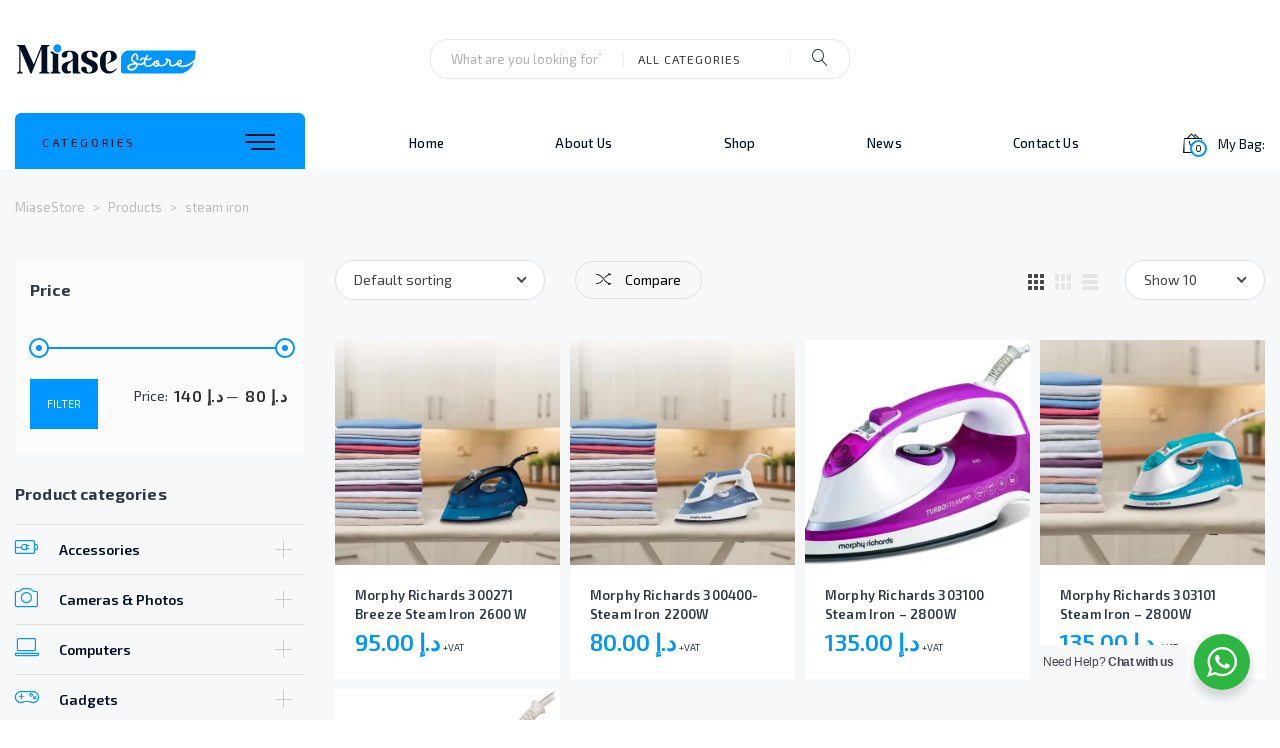

--- FILE ---
content_type: text/html; charset=UTF-8
request_url: https://miasestore.com/product-tag/steam-iron/
body_size: 21973
content:
<!doctype html>
<html lang="en-US">
<head>
    <meta name='viewport' content='width=device-width, initial-scale=1.0, maximum-scale=1.0, user-scalable=0'/>
    <meta charset="UTF-8">
    <link rel="profile" href="https://gmpg.org/xfn/11">
    <meta name="format-detection" content="telephone=no"/>

    				<script>document.documentElement.className = document.documentElement.className + ' yes-js js_active js'</script>
			<title>steam iron &#8211; MiaseStore</title>
<meta name='robots' content='max-image-preview:large' />
<script>window._wca = window._wca || [];</script>
<link rel='dns-prefetch' href='//stats.wp.com' />
<link rel='dns-prefetch' href='//fonts.googleapis.com' />
<link rel='preconnect' href='//c0.wp.com' />
<link rel='preconnect' href='//i0.wp.com' />
<link rel="alternate" type="application/rss+xml" title="MiaseStore &raquo; Feed" href="https://miasestore.com/feed/" />
<link rel="alternate" type="application/rss+xml" title="MiaseStore &raquo; Comments Feed" href="https://miasestore.com/comments/feed/" />
<link rel="alternate" type="application/rss+xml" title="MiaseStore &raquo; steam iron Tag Feed" href="https://miasestore.com/product-tag/steam-iron/feed/" />
<style id='wp-img-auto-sizes-contain-inline-css' type='text/css'>
img:is([sizes=auto i],[sizes^="auto," i]){contain-intrinsic-size:3000px 1500px}
/*# sourceURL=wp-img-auto-sizes-contain-inline-css */
</style>
<link rel='stylesheet' id='STM_X_Builder_Front-css' href='https://miasestore.com/wp-content/uploads/stmt_theme_colors/x-builder/public/css//public/x_builder.css?ver=5' type='text/css' media='all' />
<style id='wp-emoji-styles-inline-css' type='text/css'>

	img.wp-smiley, img.emoji {
		display: inline !important;
		border: none !important;
		box-shadow: none !important;
		height: 1em !important;
		width: 1em !important;
		margin: 0 0.07em !important;
		vertical-align: -0.1em !important;
		background: none !important;
		padding: 0 !important;
	}
/*# sourceURL=wp-emoji-styles-inline-css */
</style>
<link rel='stylesheet' id='wp-block-library-css' href='https://c0.wp.com/c/6.9/wp-includes/css/dist/block-library/style.min.css' type='text/css' media='all' />
<style id='global-styles-inline-css' type='text/css'>
:root{--wp--preset--aspect-ratio--square: 1;--wp--preset--aspect-ratio--4-3: 4/3;--wp--preset--aspect-ratio--3-4: 3/4;--wp--preset--aspect-ratio--3-2: 3/2;--wp--preset--aspect-ratio--2-3: 2/3;--wp--preset--aspect-ratio--16-9: 16/9;--wp--preset--aspect-ratio--9-16: 9/16;--wp--preset--color--black: #000000;--wp--preset--color--cyan-bluish-gray: #abb8c3;--wp--preset--color--white: #ffffff;--wp--preset--color--pale-pink: #f78da7;--wp--preset--color--vivid-red: #cf2e2e;--wp--preset--color--luminous-vivid-orange: #ff6900;--wp--preset--color--luminous-vivid-amber: #fcb900;--wp--preset--color--light-green-cyan: #7bdcb5;--wp--preset--color--vivid-green-cyan: #00d084;--wp--preset--color--pale-cyan-blue: #8ed1fc;--wp--preset--color--vivid-cyan-blue: #0693e3;--wp--preset--color--vivid-purple: #9b51e0;--wp--preset--gradient--vivid-cyan-blue-to-vivid-purple: linear-gradient(135deg,rgb(6,147,227) 0%,rgb(155,81,224) 100%);--wp--preset--gradient--light-green-cyan-to-vivid-green-cyan: linear-gradient(135deg,rgb(122,220,180) 0%,rgb(0,208,130) 100%);--wp--preset--gradient--luminous-vivid-amber-to-luminous-vivid-orange: linear-gradient(135deg,rgb(252,185,0) 0%,rgb(255,105,0) 100%);--wp--preset--gradient--luminous-vivid-orange-to-vivid-red: linear-gradient(135deg,rgb(255,105,0) 0%,rgb(207,46,46) 100%);--wp--preset--gradient--very-light-gray-to-cyan-bluish-gray: linear-gradient(135deg,rgb(238,238,238) 0%,rgb(169,184,195) 100%);--wp--preset--gradient--cool-to-warm-spectrum: linear-gradient(135deg,rgb(74,234,220) 0%,rgb(151,120,209) 20%,rgb(207,42,186) 40%,rgb(238,44,130) 60%,rgb(251,105,98) 80%,rgb(254,248,76) 100%);--wp--preset--gradient--blush-light-purple: linear-gradient(135deg,rgb(255,206,236) 0%,rgb(152,150,240) 100%);--wp--preset--gradient--blush-bordeaux: linear-gradient(135deg,rgb(254,205,165) 0%,rgb(254,45,45) 50%,rgb(107,0,62) 100%);--wp--preset--gradient--luminous-dusk: linear-gradient(135deg,rgb(255,203,112) 0%,rgb(199,81,192) 50%,rgb(65,88,208) 100%);--wp--preset--gradient--pale-ocean: linear-gradient(135deg,rgb(255,245,203) 0%,rgb(182,227,212) 50%,rgb(51,167,181) 100%);--wp--preset--gradient--electric-grass: linear-gradient(135deg,rgb(202,248,128) 0%,rgb(113,206,126) 100%);--wp--preset--gradient--midnight: linear-gradient(135deg,rgb(2,3,129) 0%,rgb(40,116,252) 100%);--wp--preset--font-size--small: 13px;--wp--preset--font-size--medium: 20px;--wp--preset--font-size--large: 36px;--wp--preset--font-size--x-large: 42px;--wp--preset--spacing--20: 0.44rem;--wp--preset--spacing--30: 0.67rem;--wp--preset--spacing--40: 1rem;--wp--preset--spacing--50: 1.5rem;--wp--preset--spacing--60: 2.25rem;--wp--preset--spacing--70: 3.38rem;--wp--preset--spacing--80: 5.06rem;--wp--preset--shadow--natural: 6px 6px 9px rgba(0, 0, 0, 0.2);--wp--preset--shadow--deep: 12px 12px 50px rgba(0, 0, 0, 0.4);--wp--preset--shadow--sharp: 6px 6px 0px rgba(0, 0, 0, 0.2);--wp--preset--shadow--outlined: 6px 6px 0px -3px rgb(255, 255, 255), 6px 6px rgb(0, 0, 0);--wp--preset--shadow--crisp: 6px 6px 0px rgb(0, 0, 0);}:where(.is-layout-flex){gap: 0.5em;}:where(.is-layout-grid){gap: 0.5em;}body .is-layout-flex{display: flex;}.is-layout-flex{flex-wrap: wrap;align-items: center;}.is-layout-flex > :is(*, div){margin: 0;}body .is-layout-grid{display: grid;}.is-layout-grid > :is(*, div){margin: 0;}:where(.wp-block-columns.is-layout-flex){gap: 2em;}:where(.wp-block-columns.is-layout-grid){gap: 2em;}:where(.wp-block-post-template.is-layout-flex){gap: 1.25em;}:where(.wp-block-post-template.is-layout-grid){gap: 1.25em;}.has-black-color{color: var(--wp--preset--color--black) !important;}.has-cyan-bluish-gray-color{color: var(--wp--preset--color--cyan-bluish-gray) !important;}.has-white-color{color: var(--wp--preset--color--white) !important;}.has-pale-pink-color{color: var(--wp--preset--color--pale-pink) !important;}.has-vivid-red-color{color: var(--wp--preset--color--vivid-red) !important;}.has-luminous-vivid-orange-color{color: var(--wp--preset--color--luminous-vivid-orange) !important;}.has-luminous-vivid-amber-color{color: var(--wp--preset--color--luminous-vivid-amber) !important;}.has-light-green-cyan-color{color: var(--wp--preset--color--light-green-cyan) !important;}.has-vivid-green-cyan-color{color: var(--wp--preset--color--vivid-green-cyan) !important;}.has-pale-cyan-blue-color{color: var(--wp--preset--color--pale-cyan-blue) !important;}.has-vivid-cyan-blue-color{color: var(--wp--preset--color--vivid-cyan-blue) !important;}.has-vivid-purple-color{color: var(--wp--preset--color--vivid-purple) !important;}.has-black-background-color{background-color: var(--wp--preset--color--black) !important;}.has-cyan-bluish-gray-background-color{background-color: var(--wp--preset--color--cyan-bluish-gray) !important;}.has-white-background-color{background-color: var(--wp--preset--color--white) !important;}.has-pale-pink-background-color{background-color: var(--wp--preset--color--pale-pink) !important;}.has-vivid-red-background-color{background-color: var(--wp--preset--color--vivid-red) !important;}.has-luminous-vivid-orange-background-color{background-color: var(--wp--preset--color--luminous-vivid-orange) !important;}.has-luminous-vivid-amber-background-color{background-color: var(--wp--preset--color--luminous-vivid-amber) !important;}.has-light-green-cyan-background-color{background-color: var(--wp--preset--color--light-green-cyan) !important;}.has-vivid-green-cyan-background-color{background-color: var(--wp--preset--color--vivid-green-cyan) !important;}.has-pale-cyan-blue-background-color{background-color: var(--wp--preset--color--pale-cyan-blue) !important;}.has-vivid-cyan-blue-background-color{background-color: var(--wp--preset--color--vivid-cyan-blue) !important;}.has-vivid-purple-background-color{background-color: var(--wp--preset--color--vivid-purple) !important;}.has-black-border-color{border-color: var(--wp--preset--color--black) !important;}.has-cyan-bluish-gray-border-color{border-color: var(--wp--preset--color--cyan-bluish-gray) !important;}.has-white-border-color{border-color: var(--wp--preset--color--white) !important;}.has-pale-pink-border-color{border-color: var(--wp--preset--color--pale-pink) !important;}.has-vivid-red-border-color{border-color: var(--wp--preset--color--vivid-red) !important;}.has-luminous-vivid-orange-border-color{border-color: var(--wp--preset--color--luminous-vivid-orange) !important;}.has-luminous-vivid-amber-border-color{border-color: var(--wp--preset--color--luminous-vivid-amber) !important;}.has-light-green-cyan-border-color{border-color: var(--wp--preset--color--light-green-cyan) !important;}.has-vivid-green-cyan-border-color{border-color: var(--wp--preset--color--vivid-green-cyan) !important;}.has-pale-cyan-blue-border-color{border-color: var(--wp--preset--color--pale-cyan-blue) !important;}.has-vivid-cyan-blue-border-color{border-color: var(--wp--preset--color--vivid-cyan-blue) !important;}.has-vivid-purple-border-color{border-color: var(--wp--preset--color--vivid-purple) !important;}.has-vivid-cyan-blue-to-vivid-purple-gradient-background{background: var(--wp--preset--gradient--vivid-cyan-blue-to-vivid-purple) !important;}.has-light-green-cyan-to-vivid-green-cyan-gradient-background{background: var(--wp--preset--gradient--light-green-cyan-to-vivid-green-cyan) !important;}.has-luminous-vivid-amber-to-luminous-vivid-orange-gradient-background{background: var(--wp--preset--gradient--luminous-vivid-amber-to-luminous-vivid-orange) !important;}.has-luminous-vivid-orange-to-vivid-red-gradient-background{background: var(--wp--preset--gradient--luminous-vivid-orange-to-vivid-red) !important;}.has-very-light-gray-to-cyan-bluish-gray-gradient-background{background: var(--wp--preset--gradient--very-light-gray-to-cyan-bluish-gray) !important;}.has-cool-to-warm-spectrum-gradient-background{background: var(--wp--preset--gradient--cool-to-warm-spectrum) !important;}.has-blush-light-purple-gradient-background{background: var(--wp--preset--gradient--blush-light-purple) !important;}.has-blush-bordeaux-gradient-background{background: var(--wp--preset--gradient--blush-bordeaux) !important;}.has-luminous-dusk-gradient-background{background: var(--wp--preset--gradient--luminous-dusk) !important;}.has-pale-ocean-gradient-background{background: var(--wp--preset--gradient--pale-ocean) !important;}.has-electric-grass-gradient-background{background: var(--wp--preset--gradient--electric-grass) !important;}.has-midnight-gradient-background{background: var(--wp--preset--gradient--midnight) !important;}.has-small-font-size{font-size: var(--wp--preset--font-size--small) !important;}.has-medium-font-size{font-size: var(--wp--preset--font-size--medium) !important;}.has-large-font-size{font-size: var(--wp--preset--font-size--large) !important;}.has-x-large-font-size{font-size: var(--wp--preset--font-size--x-large) !important;}
/*# sourceURL=global-styles-inline-css */
</style>

<style id='classic-theme-styles-inline-css' type='text/css'>
/*! This file is auto-generated */
.wp-block-button__link{color:#fff;background-color:#32373c;border-radius:9999px;box-shadow:none;text-decoration:none;padding:calc(.667em + 2px) calc(1.333em + 2px);font-size:1.125em}.wp-block-file__button{background:#32373c;color:#fff;text-decoration:none}
/*# sourceURL=/wp-includes/css/classic-themes.min.css */
</style>
<link rel='stylesheet' id='nta-css-popup-css' href='https://miasestore.com/wp-content/plugins/wp-whatsapp/assets/dist/css/style.css?ver=6.9' type='text/css' media='all' />
<link rel='stylesheet' id='contact-form-7-css' href='https://miasestore.com/wp-content/plugins/contact-form-7/includes/css/styles.css?ver=6.1.4' type='text/css' media='all' />
<link rel='stylesheet' id='stm_megamenu-css' href='https://miasestore.com/wp-content/plugins/stm-configurations/megamenu/assets/css/megamenu.css?ver=1.2' type='text/css' media='all' />
<link rel='stylesheet' id='woocommerce-layout-css' href='https://c0.wp.com/p/woocommerce/10.4.3/assets/css/woocommerce-layout.css' type='text/css' media='all' />
<style id='woocommerce-layout-inline-css' type='text/css'>

	.infinite-scroll .woocommerce-pagination {
		display: none;
	}
/*# sourceURL=woocommerce-layout-inline-css */
</style>
<link rel='stylesheet' id='woocommerce-smallscreen-css' href='https://c0.wp.com/p/woocommerce/10.4.3/assets/css/woocommerce-smallscreen.css' type='text/css' media='only screen and (max-width: 768px)' />
<link rel='stylesheet' id='woocommerce-general-css' href='https://c0.wp.com/p/woocommerce/10.4.3/assets/css/woocommerce.css' type='text/css' media='all' />
<style id='woocommerce-inline-inline-css' type='text/css'>
.woocommerce form .form-row .required { visibility: visible; }
/*# sourceURL=woocommerce-inline-inline-css */
</style>
<link rel='stylesheet' id='yith-quick-view-css' href='https://miasestore.com/wp-content/plugins/yith-woocommerce-quick-view/assets/css/yith-quick-view.css?ver=2.10.0' type='text/css' media='all' />
<style id='yith-quick-view-inline-css' type='text/css'>

				#yith-quick-view-modal .yith-quick-view-overlay{background:rgba( 0, 0, 0, 0.8)}
				#yith-quick-view-modal .yith-wcqv-main{background:#ffffff;}
				#yith-quick-view-close{color:#cdcdcd;}
				#yith-quick-view-close:hover{color:#ff0000;}
/*# sourceURL=yith-quick-view-inline-css */
</style>
<link rel='stylesheet' id='jquery-selectBox-css' href='https://miasestore.com/wp-content/plugins/yith-woocommerce-wishlist/assets/css/jquery.selectBox.css?ver=1.2.0' type='text/css' media='all' />
<link rel='stylesheet' id='woocommerce_prettyPhoto_css-css' href='//miasestore.com/wp-content/plugins/woocommerce/assets/css/prettyPhoto.css?ver=3.1.6' type='text/css' media='all' />
<link rel='stylesheet' id='yith-wcwl-main-css' href='https://miasestore.com/wp-content/plugins/yith-woocommerce-wishlist/assets/css/style.css?ver=4.11.0' type='text/css' media='all' />
<style id='yith-wcwl-main-inline-css' type='text/css'>
 :root { --rounded-corners-radius: 16px; --color-add-to-cart-background: #333333; --color-add-to-cart-text: #FFFFFF; --color-add-to-cart-border: #333333; --color-add-to-cart-background-hover: #4F4F4F; --color-add-to-cart-text-hover: #FFFFFF; --color-add-to-cart-border-hover: #4F4F4F; --add-to-cart-rounded-corners-radius: 16px; --color-button-style-1-background: #333333; --color-button-style-1-text: #FFFFFF; --color-button-style-1-border: #333333; --color-button-style-1-background-hover: #4F4F4F; --color-button-style-1-text-hover: #FFFFFF; --color-button-style-1-border-hover: #4F4F4F; --color-button-style-2-background: #333333; --color-button-style-2-text: #FFFFFF; --color-button-style-2-border: #333333; --color-button-style-2-background-hover: #4F4F4F; --color-button-style-2-text-hover: #FFFFFF; --color-button-style-2-border-hover: #4F4F4F; --color-wishlist-table-background: #FFFFFF; --color-wishlist-table-text: #6d6c6c; --color-wishlist-table-border: #FFFFFF; --color-headers-background: #F4F4F4; --color-share-button-color: #FFFFFF; --color-share-button-color-hover: #FFFFFF; --color-fb-button-background: #39599E; --color-fb-button-background-hover: #595A5A; --color-tw-button-background: #45AFE2; --color-tw-button-background-hover: #595A5A; --color-pr-button-background: #AB2E31; --color-pr-button-background-hover: #595A5A; --color-em-button-background: #FBB102; --color-em-button-background-hover: #595A5A; --color-wa-button-background: #00A901; --color-wa-button-background-hover: #595A5A; --feedback-duration: 3s } 
 :root { --rounded-corners-radius: 16px; --color-add-to-cart-background: #333333; --color-add-to-cart-text: #FFFFFF; --color-add-to-cart-border: #333333; --color-add-to-cart-background-hover: #4F4F4F; --color-add-to-cart-text-hover: #FFFFFF; --color-add-to-cart-border-hover: #4F4F4F; --add-to-cart-rounded-corners-radius: 16px; --color-button-style-1-background: #333333; --color-button-style-1-text: #FFFFFF; --color-button-style-1-border: #333333; --color-button-style-1-background-hover: #4F4F4F; --color-button-style-1-text-hover: #FFFFFF; --color-button-style-1-border-hover: #4F4F4F; --color-button-style-2-background: #333333; --color-button-style-2-text: #FFFFFF; --color-button-style-2-border: #333333; --color-button-style-2-background-hover: #4F4F4F; --color-button-style-2-text-hover: #FFFFFF; --color-button-style-2-border-hover: #4F4F4F; --color-wishlist-table-background: #FFFFFF; --color-wishlist-table-text: #6d6c6c; --color-wishlist-table-border: #FFFFFF; --color-headers-background: #F4F4F4; --color-share-button-color: #FFFFFF; --color-share-button-color-hover: #FFFFFF; --color-fb-button-background: #39599E; --color-fb-button-background-hover: #595A5A; --color-tw-button-background: #45AFE2; --color-tw-button-background-hover: #595A5A; --color-pr-button-background: #AB2E31; --color-pr-button-background-hover: #595A5A; --color-em-button-background: #FBB102; --color-em-button-background-hover: #595A5A; --color-wa-button-background: #00A901; --color-wa-button-background-hover: #595A5A; --feedback-duration: 3s } 
/*# sourceURL=yith-wcwl-main-inline-css */
</style>
<link rel='stylesheet' id='elab-style-css' href='https://miasestore.com/wp-content/themes/elab/style.css?ver=6.9' type='text/css' media='all' />
<style id='elab-style-inline-css' type='text/css'>
body #page {
                background-color: rgba(247,248,249,1);
            }
/*# sourceURL=elab-style-inline-css */
</style>
<link rel='stylesheet' id='elab-preloader-footer_parts/-css' href='https://miasestore.com/wp-content/uploads/stmt_theme_colors/theme/assets/css/partials/footer_parts/preloader.css?ver=1.2.3' type='text/css' media='all' />
<link rel='stylesheet' id='nice-select-css' href='https://miasestore.com/wp-content/uploads/stmt_theme_colors/theme/assets/css/nice-select.css?ver=1.2.3' type='text/css' media='all' />
<link rel='stylesheet' id='elab-app-style-css' href='https://miasestore.com/wp-content/uploads/stmt_theme_colors/theme/assets/css/style.css?ver=1.2.3' type='text/css' media='all' />
<link rel='stylesheet' id='elab-layout-style-css' href='https://miasestore.com/wp-content/uploads/stmt_theme_colors/theme/assets/css/partials/layout/layout-4.css?ver=1.2.3' type='text/css' media='all' />
<link rel='stylesheet' id='elab-google-fonts-css' href='https://fonts.googleapis.com/css?family=Exo+2%3A100%2C200%2C300%2C400%2C400i%2C500%2C600%2C700%2C900&#038;ver=6.9#038;subset=latin%2Clatin-ext' type='text/css' media='all' />
<link rel='stylesheet' id='elab-linear-icons-css' href='https://miasestore.com/wp-content/themes/elab/assets/icons/linearicons/linear.css?ver=1.2.3' type='text/css' media='all' />
<link rel='stylesheet' id='elab-icons-css' href='https://miasestore.com/wp-content/themes/elab/assets/icons/elab/elab-icons.css?ver=1.2.3' type='text/css' media='all' />
<link rel='stylesheet' id='fontawesome-brands-css' href='https://miasestore.com/wp-content/themes/elab/assets/icons/fa-brands/brands.min.css?ver=1.2.3' type='text/css' media='all' />
<link rel='stylesheet' id='elab-archive-woocommerce/-css' href='https://miasestore.com/wp-content/uploads/stmt_theme_colors/theme/assets/css/partials/woocommerce/archive.css?ver=1.2.3' type='text/css' media='all' />
<link rel='stylesheet' id='elab-widgets-woocommerce/-css' href='https://miasestore.com/wp-content/uploads/stmt_theme_colors/theme/assets/css/partials/woocommerce/widgets.css?ver=1.2.3' type='text/css' media='all' />
<link rel='stylesheet' id='elab-product_buttons/style_2-woocommerce/-css' href='https://miasestore.com/wp-content/uploads/stmt_theme_colors/theme/assets/css/partials/woocommerce/product_buttons/style_2.css?ver=1.2.3' type='text/css' media='all' />
<link rel='stylesheet' id='elab-image_hover/style_1-woocommerce/-css' href='https://miasestore.com/wp-content/uploads/stmt_theme_colors/theme/assets/css/partials/woocommerce/image_hover/style_1.css?ver=1.2.3' type='text/css' media='all' />
<link rel='stylesheet' id='jquery-fixedheadertable-style-css' href='https://miasestore.com/wp-content/plugins/yith-woocommerce-compare/assets/css/jquery.dataTables.css?ver=1.10.18' type='text/css' media='all' />
<link rel='stylesheet' id='yith_woocompare_page-css' href='https://miasestore.com/wp-content/plugins/yith-woocommerce-compare/assets/css/compare.css?ver=3.7.0' type='text/css' media='all' />
<link rel='stylesheet' id='yith-woocompare-widget-css' href='https://miasestore.com/wp-content/plugins/yith-woocommerce-compare/assets/css/widget.css?ver=3.7.0' type='text/css' media='all' />
<!--n2css--><!--n2js--><script type="text/javascript" src="https://c0.wp.com/c/6.9/wp-includes/js/jquery/jquery.min.js" id="jquery-core-js"></script>
<script type="text/javascript" src="https://c0.wp.com/c/6.9/wp-includes/js/jquery/jquery-migrate.min.js" id="jquery-migrate-js"></script>
<script type="text/javascript" id="jquery-js-before">
/* <![CDATA[ */
if(typeof ajaxurl === 'undefined') var ajaxurl = 'https://miasestore.com/wp-admin/admin-ajax.php'
//# sourceURL=jquery-js-before
/* ]]> */
</script>
<script type="text/javascript" src="https://miasestore.com/wp-content/plugins/stm-configurations/megamenu/assets/js/megamenu.js?ver=1.2" id="stm_megamenu-js"></script>
<script type="text/javascript" src="https://c0.wp.com/p/woocommerce/10.4.3/assets/js/jquery-blockui/jquery.blockUI.min.js" id="wc-jquery-blockui-js" defer="defer" data-wp-strategy="defer"></script>
<script type="text/javascript" id="wc-add-to-cart-js-extra">
/* <![CDATA[ */
var wc_add_to_cart_params = {"ajax_url":"/wp-admin/admin-ajax.php","wc_ajax_url":"/?wc-ajax=%%endpoint%%","i18n_view_cart":"View cart","cart_url":"https://miasestore.com/cart/","is_cart":"","cart_redirect_after_add":"no"};
//# sourceURL=wc-add-to-cart-js-extra
/* ]]> */
</script>
<script type="text/javascript" src="https://c0.wp.com/p/woocommerce/10.4.3/assets/js/frontend/add-to-cart.min.js" id="wc-add-to-cart-js" defer="defer" data-wp-strategy="defer"></script>
<script type="text/javascript" src="https://c0.wp.com/p/woocommerce/10.4.3/assets/js/js-cookie/js.cookie.min.js" id="wc-js-cookie-js" defer="defer" data-wp-strategy="defer"></script>
<script type="text/javascript" id="woocommerce-js-extra">
/* <![CDATA[ */
var woocommerce_params = {"ajax_url":"/wp-admin/admin-ajax.php","wc_ajax_url":"/?wc-ajax=%%endpoint%%","i18n_password_show":"Show password","i18n_password_hide":"Hide password"};
//# sourceURL=woocommerce-js-extra
/* ]]> */
</script>
<script type="text/javascript" src="https://c0.wp.com/p/woocommerce/10.4.3/assets/js/frontend/woocommerce.min.js" id="woocommerce-js" defer="defer" data-wp-strategy="defer"></script>
<script type="text/javascript" id="elab-app-js-extra">
/* <![CDATA[ */
var elab_vars = {"ajax_url":"https://miasestore.com/wp-admin/admin-ajax.php","content_width":"1470"};
//# sourceURL=elab-app-js-extra
/* ]]> */
</script>
<script type="text/javascript" src="https://miasestore.com/wp-content/themes/elab/assets/js/app.js?ver=1.2.3" id="elab-app-js"></script>
<script type="text/javascript" src="https://miasestore.com/wp-content/themes/elab/assets/js/partials/woocommerce.js?ver=1.2.3" id="elab-woocommerce-js"></script>
<script type="text/javascript" src="https://stats.wp.com/s-202604.js" id="woocommerce-analytics-js" defer="defer" data-wp-strategy="defer"></script>
<link rel="https://api.w.org/" href="https://miasestore.com/wp-json/" /><link rel="alternate" title="JSON" type="application/json" href="https://miasestore.com/wp-json/wp/v2/product_tag/623" /><link rel="EditURI" type="application/rsd+xml" title="RSD" href="https://miasestore.com/xmlrpc.php?rsd" />
<meta name="generator" content="WordPress 6.9" />
<meta name="generator" content="WooCommerce 10.4.3" />
        <script type="text/javascript">
            var x_ajax_url = "https://miasestore.com/wp-admin/admin-ajax.php";
        </script>
    	<style>img#wpstats{display:none}</style>
		<script type="text/javascript">window.wp_data = {"elab_install_plugin":"3865633f89","elab_ajax_add_review":"3814ebccb0","elab_like_portfolio":"fc5069aa38","elab_search_woo_products":"d306d1bd60","elab_quick_view":"705cf302ca","elab_add_accessories_bundle":"9757e6c8ef"};</script>	<noscript><style>.woocommerce-product-gallery{ opacity: 1 !important; }</style></noscript>
	<style type="text/css">.recentcomments a{display:inline !important;padding:0 !important;margin:0 !important;}</style>		<style type="text/css" id="wp-custom-css">
			.x_departments_carousel_with_grid_products .owl-nav .owl-next span, .x_departments_carousel_with_grid_products .owl-nav .owl-prev span { color: #fff !important;}

.x_departments_carousel_with_grid_products__categories {background-color: #000F24!important;}
.x_departments_carousel_with_grid_products__category { color: #fff !important; }

.x_departments_carousel_with_grid_products .owl-nav .owl-next, .x_departments_carousel_with_grid_products .owl-nav .owl-prev {

    background-color: #000F24!important;
    background: #000F24!important;

}

body .x_departments_carousel_with_grid_products .owl-nav .owl-next, body .x_departments_carousel_with_grid_products .owl-nav .owl-prev { background-color: #000F24!important; }

.widgets_box h3.widget-title {
    color: #ffffff!important;
}

.site-footer .copyright_box {
    color: #000000!important;
}

		</style>
		<link rel='stylesheet' id='wc-blocks-style-css' href='https://c0.wp.com/p/woocommerce/10.4.3/assets/client/blocks/wc-blocks.css' type='text/css' media='all' />
<link rel='stylesheet' id='elab-layout_4-header_layouts/-css' href='https://miasestore.com/wp-content/uploads/stmt_theme_colors/theme/assets/css/partials/header_layouts/layout_4.css?ver=1.2.3' type='text/css' media='all' />
<link rel='stylesheet' id='elab-iconbox-header_parts/-css' href='https://miasestore.com/wp-content/uploads/stmt_theme_colors/theme/assets/css/partials/header_parts/iconbox.css?ver=1.2.3' type='text/css' media='all' />
<link rel='stylesheet' id='elab-woo_search-header_parts/-css' href='https://miasestore.com/wp-content/uploads/stmt_theme_colors/theme/assets/css/partials/header_parts/woo_search.css?ver=1.2.3' type='text/css' media='all' />
<link rel='stylesheet' id='elab-woo_categories-header_parts/-css' href='https://miasestore.com/wp-content/uploads/stmt_theme_colors/theme/assets/css/partials/header_parts/woo_categories.css?ver=1.2.3' type='text/css' media='all' />
<link rel='stylesheet' id='elab-style-2-header_parts/cart/-css' href='https://miasestore.com/wp-content/uploads/stmt_theme_colors/theme/assets/css/partials/header_parts/cart/style-2.css?ver=1.2.3' type='text/css' media='all' />
<link rel='stylesheet' id='elab-menu-header_parts/-css' href='https://miasestore.com/wp-content/uploads/stmt_theme_colors/theme/assets/css/partials/header_parts/menu.css?ver=1.2.3' type='text/css' media='all' />
<link rel='stylesheet' id='elab-style-1-titlebox/-css' href='https://miasestore.com/wp-content/uploads/stmt_theme_colors/theme/assets/css/partials/titlebox/style-1.css?ver=1.2.3' type='text/css' media='all' />
<link rel='stylesheet' id='elab-breadcrumbs--css' href='https://miasestore.com/wp-content/uploads/stmt_theme_colors/theme/assets/css/partials/breadcrumbs.css?ver=1.2.3' type='text/css' media='all' />
<link rel='stylesheet' id='elab-woocommerce_view_switcher-woocommerce/-css' href='https://miasestore.com/wp-content/uploads/stmt_theme_colors/theme/assets/css/partials/woocommerce/woocommerce_view_switcher.css?ver=1.2.3' type='text/css' media='all' />
<link rel='stylesheet' id='elab-app-style-custom-css' href='https://miasestore.com/wp-content/uploads/stm_configurations_styles/styles.css?ver=74765' type='text/css' media='all' />
<link rel='stylesheet' id='elab-footer_mailchimp--css' href='https://miasestore.com/wp-content/uploads/stmt_theme_colors/theme/assets/css/partials/footer_mailchimp.css?ver=1.2.3' type='text/css' media='all' />
<link rel='stylesheet' id='elab-footer_widgets--css' href='https://miasestore.com/wp-content/uploads/stmt_theme_colors/theme/assets/css/partials/footer_widgets.css?ver=1.2.3' type='text/css' media='all' />
<link rel='stylesheet' id='elab-socials-footer_parts/-css' href='https://miasestore.com/wp-content/uploads/stmt_theme_colors/theme/assets/css/partials/footer_parts/socials.css?ver=1.2.3' type='text/css' media='all' />
<link rel='stylesheet' id='elab-copyright-footer_parts/-css' href='https://miasestore.com/wp-content/uploads/stmt_theme_colors/theme/assets/css/partials/footer_parts/copyright.css?ver=1.2.3' type='text/css' media='all' />
<link rel='stylesheet' id='photoswipe-css' href='https://c0.wp.com/p/woocommerce/10.4.3/assets/css/photoswipe/photoswipe.min.css' type='text/css' media='all' />
<link rel='stylesheet' id='photoswipe-default-skin-css' href='https://c0.wp.com/p/woocommerce/10.4.3/assets/css/photoswipe/default-skin/default-skin.min.css' type='text/css' media='all' />
</head>

<body class="archive tax-product_tag term-steam-iron term-623 wp-theme-elab theme-elab woocommerce woocommerce-page woocommerce-no-js  elab_header_style_4 post_archive_style_1 footer_style_1 header-simple elab-layout-4 product_single_style_1">
        <div id="yith-wcwl-popup-message" style="display: none;">
            <div id="yith-wcwl-message"></div>
        </div>
    <div id="page" class="site">
    <header id="masthead" class="site-header">
        

<div class="main-header">

    <div class="container">

        <div class="row align-items-center justify-content-between">

            <div class="col-xl-2 col-lg-2 col-md-3 col-sm-2 col-6">

                
<a href="https://miasestore.com/">
    <img src="https://miasestore.com/wp-content/uploads/2019/03/MiaseStore-Logo.svg" alt="Logo"/>
</a>
            </div>


            <div class="col-sm col-6 wp_is_not_mobile woo-search-wrapper">

                <div class="main-header-right has-no-iconboxes">

                    
                        <div class="woo_search woo_search_with_cats">
        <form action="https://miasestore.com/shop/">
            <input type="search"
                   name="s"
                   value=""
                   class="woo_search__input"
                   placeholder="What are you looking for?"/>
                            <div class="woo_search__categories">
                    <div class="woo_search__category active_category" data-category="">
                        <span>All categories</span>
                    </div>
                                            <div class="woo_search__category"
                             data-category="15">
                            <span>Uncategorized</span>
                        </div>
                                            <div class="woo_search__category"
                             data-category="135">
                            <span>Accessories</span>
                        </div>
                                            <div class="woo_search__category"
                             data-category="146">
                            <span>Cameras &amp; Photos</span>
                        </div>
                                            <div class="woo_search__category"
                             data-category="150">
                            <span>Computers</span>
                        </div>
                                            <div class="woo_search__category"
                             data-category="158">
                            <span>Gadgets</span>
                        </div>
                                            <div class="woo_search__category"
                             data-category="165">
                            <span>Headphones</span>
                        </div>
                                            <div class="woo_search__category"
                             data-category="616">
                            <span>Home Appliances</span>
                        </div>
                                            <div class="woo_search__category"
                             data-category="174">
                            <span>Mobiles &amp; Tablets</span>
                        </div>
                                            <div class="woo_search__category"
                             data-category="305">
                            <span>Office &amp; School Supplies</span>
                        </div>
                                            <div class="woo_search__category"
                             data-category="189">
                            <span>Speakers</span>
                        </div>
                                            <div class="woo_search__category"
                             data-category="192">
                            <span>Tools &amp; storage</span>
                        </div>
                                            <div class="woo_search__category"
                             data-category="193">
                            <span>Tv's &amp; Audio</span>
                        </div>
                                    </div>
                        <button type="submit"><i class="lnricons-magnifier"></i></button>
        </form>
    </div>

                </div>

            </div>

            <div class="col-xl-2 col-lg-2 col-md-3 col-sm-2 col-6">
                            </div>

        </div>

    </div>

</div>


<div class="bottom_bar bottom-bar-woocommerce ">

    <div class="container">

        <div class="row align-items-center justify-content-between">

            
                <div class="col-sm-3 col-lg-3 col-md-4 col-sm-6 col-9 categories-column">

                    
    <div class="header_woo_categories heading_font">

        <div class="header_woo_categories__title">
            <span>Categories</span>

            <div class="header_woo_categories__toggle">
                <span></span>
                <span></span>
                <span></span>
            </div>

        </div>

        <div class="header_woo_categories__list">
                            <div class="woo_category">
                    <a href="https://miasestore.com/product-category/cameras-photos/">
                        <i class="lnricons-camera2"></i>
                        Cameras &amp; Photos                    </a>

                                            <div class="header_woo_categories__childs heading_font">
                            <h4>Cameras &amp; Photos</h4>

                            
                            <div class="header_woo_categories__childs_list">


                                                                    <a href="https://miasestore.com/product-category/cameras-photos/digital-cameras/">
                                        Digital Cameras                                    </a>
                                                                    <a href="https://miasestore.com/product-category/cameras-photos/dslr-cameras/">
                                        DSLR Cameras                                    </a>
                                                                    <a href="https://miasestore.com/product-category/cameras-photos/lenses/">
                                        Lenses                                    </a>
                                                                    <a href="https://miasestore.com/product-category/cameras-photos/microphones/">
                                        Microphones                                    </a>
                                                                    <a href="https://miasestore.com/product-category/cameras-photos/reflectors/">
                                        Reflectors                                    </a>
                                                                    <a href="https://miasestore.com/product-category/cameras-photos/action-video-cameras/">
                                        Action Video Cameras                                    </a>
                                                                    <a href="https://miasestore.com/product-category/cameras-photos/all-cameras-photos/">
                                        All Cameras &amp; Photos                                    </a>
                                                                    <a href="https://miasestore.com/product-category/cameras-photos/camera-cases/">
                                        Camera Cases                                    </a>
                                                            </div>
                        </div>
                                    </div>

                            <div class="woo_category">
                    <a href="https://miasestore.com/product-category/mobiles-tablets/">
                        <i class="lnricons-tablet"></i>
                        Mobiles &amp; Tablets                    </a>

                                            <div class="header_woo_categories__childs heading_font">
                            <h4>Mobiles &amp; Tablets</h4>

                            
                            <div class="header_woo_categories__childs_list">


                                                                    <a href="https://miasestore.com/product-category/mobiles-tablets/selfie-sticks/">
                                        Selfie Sticks                                    </a>
                                                                    <a href="https://miasestore.com/product-category/mobiles-tablets/smartphones/">
                                        Smartphones                                    </a>
                                                                    <a href="https://miasestore.com/product-category/mobiles-tablets/tablets/">
                                        Tablets                                    </a>
                                                                    <a href="https://miasestore.com/product-category/mobiles-tablets/all-mobiles-tablets/">
                                        All Mobiles &amp; Tablets                                    </a>
                                                                    <a href="https://miasestore.com/product-category/mobiles-tablets/cases-covers/">
                                        Cases &amp; Covers                                    </a>
                                                                    <a href="https://miasestore.com/product-category/mobiles-tablets/cell-phone-chargers/">
                                        Cell Phone Chargers                                    </a>
                                                                    <a href="https://miasestore.com/product-category/mobiles-tablets/landline-phones/">
                                        Landline Phones                                    </a>
                                                                    <a href="https://miasestore.com/product-category/mobiles-tablets/micro-sd-memory-cards/">
                                        Micro SD Memory Cards                                    </a>
                                                            </div>
                        </div>
                                    </div>

                            <div class="woo_category">
                    <a href="https://miasestore.com/product-category/gadgets/">
                        <i class="lnricons-gamepad"></i>
                        Gadgets                    </a>

                                            <div class="header_woo_categories__childs heading_font">
                            <h4>Gadgets</h4>

                            
                            <div class="header_woo_categories__childs_list">


                                                                    <a href="https://miasestore.com/product-category/gadgets/mp3-players/">
                                        MP3 Players                                    </a>
                                                                    <a href="https://miasestore.com/product-category/gadgets/smart-home-appliances/">
                                        Smart Home Appliances                                    </a>
                                                                    <a href="https://miasestore.com/product-category/gadgets/smart-remote-controls/">
                                        Smart Remote Controls                                    </a>
                                                                    <a href="https://miasestore.com/product-category/gadgets/wearable-devices/">
                                        Wearable Devices                                    </a>
                                                                    <a href="https://miasestore.com/product-category/gadgets/alarm-sensor/">
                                        Alarm &amp; Sensor                                    </a>
                                                                    <a href="https://miasestore.com/product-category/gadgets/all-gadgets/">
                                        All Gadgets                                    </a>
                                                                    <a href="https://miasestore.com/product-category/gadgets/digital-voice-recorder/">
                                        Digital Voice Recorder                                    </a>
                                                                    <a href="https://miasestore.com/product-category/gadgets/wi-fi-extender/">
                                        Wi-fi Extender                                    </a>
                                                            </div>
                        </div>
                                    </div>

                            <div class="woo_category">
                    <a href="https://miasestore.com/product-category/tools-storage/">
                        <i class="lnricons-flash-memory"></i>
                        Tools &amp; storage                    </a>

                                            <div class="header_woo_categories__childs heading_font">
                            <h4>Tools &amp; storage</h4>

                            
                            <div class="header_woo_categories__childs_list">


                                                                    <a href="https://miasestore.com/product-category/tools-storage/usb-storage/">
                                        USB Storage                                    </a>
                                                                    <a href="https://miasestore.com/product-category/tools-storage/sd-memory-cards/">
                                        SD Memory Cards                                    </a>
                                                                    <a href="https://miasestore.com/product-category/tools-storage/external-hard-drive/">
                                        External Hard Drive                                    </a>
                                                                    <a href="https://miasestore.com/product-category/tools-storage/cd-r/">
                                        CD-R                                    </a>
                                                                    <a href="https://miasestore.com/product-category/tools-storage/dvd-r/">
                                        DVD-R                                    </a>
                                                                    <a href="https://miasestore.com/product-category/tools-storage/betacam/">
                                        Betacam                                    </a>
                                                                    <a href="https://miasestore.com/product-category/tools-storage/dvdr/">
                                        DVD+r                                    </a>
                                                                    <a href="https://miasestore.com/product-category/tools-storage/flash-memory-card/">
                                        Flash Memory Card                                    </a>
                                                            </div>
                        </div>
                                    </div>

                            <div class="woo_category">
                    <a href="https://miasestore.com/product-category/watches/">
                        <i class="lnricons-chevron-right-circle"></i>
                        Watches                    </a>

                                    </div>

            
        </div>

        <div class="header_woo_categories__overlay"></div>

    </div>


                </div>

            
            <div class="col-lg col-md col-sm-6 col-3">


                <div class="elab__mobile wp_is_mobile">
                    <div class="elab__mobile_toggler"
                         data-toggle-selector=".elab__mobile_content, .elab__mobile_overlay, body">
                        <span></span>
                        <span></span>
                        <span></span>
                    </div>

                    <div class="elab__mobile_overlay"
                         data-toggle-selector=".elab__mobile_toggler, .elab__mobile_content, body"></div>
                    <div class="elab__mobile_content">
                        <div class="elab__mobile_content__inner">

                                                            
<div class="stm-cart">
    <div class="cart">

        <div class="stm-cart-icon">
            <i class="lnricons-bag2"></i>

            <!--Quantitiy-->
                <span class="cart__quantity-badge mbc">0</span>
        </div>

        <div class="stm-cart-price-label">
            My Bag: <span class="cart__price-badge mbc"></span>        </div>

        <!--Mini cart-->
            <div class="mini-cart">
        <div class="mini-cart__products">
                            <div class="mini-cart__empty">No products in the cart.</div>
                    </div>
            </div>
    </div>

</div>                            
                            
                            
    <ul class="stmt-theme-header_menu">
        <li id="menu-item-3486" class="menu-item menu-item-type-post_type menu-item-object-page menu-item-home menu-item-3486"><a href="https://miasestore.com/">Home</a></li>
<li id="menu-item-3519" class="menu-item menu-item-type-post_type menu-item-object-page menu-item-3519"><a href="https://miasestore.com/about-us/">About Us</a></li>
<li id="menu-item-3474" class="menu-item menu-item-type-post_type menu-item-object-page menu-item-3474"><a href="https://miasestore.com/shop/">Shop</a></li>
<li id="menu-item-3485" class="menu-item menu-item-type-post_type menu-item-object-page menu-item-3485"><a href="https://miasestore.com/blog-2/">News</a></li>
<li id="menu-item-3473" class="menu-item menu-item-type-post_type menu-item-object-page menu-item-3473"><a href="https://miasestore.com/contact-us/">Contact Us</a></li>
    </ul>


                        </div>
                    </div>

                </div>


                <div class="header_menu_cart wp_is_not_mobile">

                    
    <ul class="stmt-theme-header_menu">
        <li class="menu-item menu-item-type-post_type menu-item-object-page menu-item-home menu-item-3486"><a href="https://miasestore.com/">Home</a></li>
<li class="menu-item menu-item-type-post_type menu-item-object-page menu-item-3519"><a href="https://miasestore.com/about-us/">About Us</a></li>
<li class="menu-item menu-item-type-post_type menu-item-object-page menu-item-3474"><a href="https://miasestore.com/shop/">Shop</a></li>
<li class="menu-item menu-item-type-post_type menu-item-object-page menu-item-3485"><a href="https://miasestore.com/blog-2/">News</a></li>
<li class="menu-item menu-item-type-post_type menu-item-object-page menu-item-3473"><a href="https://miasestore.com/contact-us/">Contact Us</a></li>
    </ul>


                                            
<div class="stm-cart">
    <div class="cart">

        <div class="stm-cart-icon">
            <i class="lnricons-bag2"></i>

            <!--Quantitiy-->
                <span class="cart__quantity-badge mbc">0</span>
        </div>

        <div class="stm-cart-price-label">
            My Bag: <span class="cart__price-badge mbc"></span>        </div>

        <!--Mini cart-->
            <div class="mini-cart">
        <div class="mini-cart__products">
                            <div class="mini-cart__empty">No products in the cart.</div>
                    </div>
            </div>
    </div>

</div>                    
                </div>


            </div>

        </div>

    </div>

</div>    </header>

    <div id="content" class="site-content">
    <div class="elab_woocommerce_product_archive default product-view__grid without_banner">
        <div class="container">

            
        <div class="elab_titlebox">
                <div class="stm_breadcrumbs">
        <span property="itemListElement" typeof="ListItem"><a property="item" typeof="WebPage" title="Go to MiaseStore." href="https://miasestore.com" class="home" ><span property="name">MiaseStore</span></a><meta property="position" content="1"></span> &gt; <span property="itemListElement" typeof="ListItem"><a property="item" typeof="WebPage" title="Go to Products." href="https://miasestore.com/shop/" class="archive post-product-archive" ><span property="name">Products</span></a><meta property="position" content="2"></span> &gt; <span property="itemListElement" typeof="ListItem"><span property="name" class="archive taxonomy product_tag current-item">steam iron</span><meta property="url" content="https://miasestore.com/product-tag/steam-iron/"><meta property="position" content="3"></span>    </div>
                                                </div>

    

            
                <div class="row">
                    <div class="col-xl-3 col-lg-4 col-md-12 elab-sidebar_column">
                        

    <div class="woocommerce-sidebar-toggler heading_font" data-toggle-selector=".woocommerce-sidebar">
        <i class="lnricons-equalizer"></i>
    </div>

    <div class="woocommerce-sidebar">
        <div class="woocommerce-sidebar-inner">
            <div class="woocommerce-sidebar-close" data-toggle-selector=".woocommerce-sidebar">
                <i class="lnricons-cross2"></i>
            </div>
            <section id="woocommerce_price_filter-2" class="widget woocommerce widget_price_filter"><h3 class="widget-title">Price</h3>
<form method="get" action="https://miasestore.com/product-tag/steam-iron/">
	<div class="price_slider_wrapper">
		<div class="price_slider" style="display:none;"></div>
		<div class="price_slider_amount" data-step="10">
			<label class="screen-reader-text" for="min_price">Min price</label>
			<input type="text" id="min_price" name="min_price" value="80" data-min="80" placeholder="Min price" />
			<label class="screen-reader-text" for="max_price">Max price</label>
			<input type="text" id="max_price" name="max_price" value="140" data-max="140" placeholder="Max price" />
						<button type="submit" class="button">Filter</button>
			<div class="price_label" style="display:none;">
				Price: <span class="from"></span> &mdash; <span class="to"></span>
			</div>
						<div class="clear"></div>
		</div>
	</div>
</form>

</section><section id="woocommerce_product_categories-2" class="widget woocommerce widget_product_categories"><h3 class="widget-title">Product categories</h3><ul class="product-categories"><li class="cat-item cat-item-135 cat-parent"><a href="https://miasestore.com/product-category/accessories-supplies/"><i class='lnricons-battery-power stc'></i> Accessories</a><ul class='children'>
<li class="cat-item cat-item-137"><a href="https://miasestore.com/product-category/accessories-supplies/all-accessories-supplies/"><i class='lnricons-arrow-right stc'></i> All Accessories &amp; supplies</a></li>
<li class="cat-item cat-item-143"><a href="https://miasestore.com/product-category/accessories-supplies/batteries/"><i class='lnricons-arrow-right stc'></i> Batteries</a></li>
<li class="cat-item cat-item-194"><a href="https://miasestore.com/product-category/accessories-supplies/vehicle-electronics/"><i class='lnricons-arrow-right stc'></i> Vehicle Electronics</a></li>
</ul>
</li>
<li class="cat-item cat-item-146 cat-parent"><a href="https://miasestore.com/product-category/cameras-photos/"><i class='lnricons-camera2 stc'></i> Cameras &amp; Photos</a><ul class='children'>
<li class="cat-item cat-item-333"><a href="https://miasestore.com/product-category/cameras-photos/surveillance-camera/"><i class='lnricons-arrow-right stc'></i> surveillance camera</a></li>
</ul>
</li>
<li class="cat-item cat-item-150 cat-parent"><a href="https://miasestore.com/product-category/computers-accessories/"><i class='lnricons-laptop stc'></i> Computers</a><ul class='children'>
<li class="cat-item cat-item-206 cat-parent"><a href="https://miasestore.com/product-category/computers-accessories/all-computers-accessories/"><i class='lnricons-arrow-right stc'></i> All Computers &amp; Accessories</a>	<ul class='children'>
<li class="cat-item cat-item-699"><a href="https://miasestore.com/product-category/computers-accessories/all-computers-accessories/ink-paper/"><i class='lnricons-arrow-right stc'></i> Ink Paper</a></li>
<li class="cat-item cat-item-684"><a href="https://miasestore.com/product-category/computers-accessories/all-computers-accessories/printers/"><i class='lnricons-arrow-right stc'></i> Printers</a></li>
	</ul>
</li>
<li class="cat-item cat-item-168"><a href="https://miasestore.com/product-category/computers-accessories/keyboards/"><i class='lnricons-arrow-right stc'></i> Keyboards</a></li>
<li class="cat-item cat-item-324"><a href="https://miasestore.com/product-category/computers-accessories/monitors/"><i class='lnricons-arrow-right stc'></i> Monitors</a></li>
<li class="cat-item cat-item-175"><a href="https://miasestore.com/product-category/computers-accessories/mouses/"><i class='lnricons-arrow-right stc'></i> Mouses</a></li>
</ul>
</li>
<li class="cat-item cat-item-158 cat-parent"><a href="https://miasestore.com/product-category/gadgets/"><i class='lnricons-gamepad stc'></i> Gadgets</a><ul class='children'>
<li class="cat-item cat-item-665"><a href="https://miasestore.com/product-category/gadgets/digital-voice-recorder/"><i class='lnricons-arrow-right stc'></i> Digital Voice Recorder</a></li>
<li class="cat-item cat-item-706"><a href="https://miasestore.com/product-category/gadgets/wi-fi-extender/"><i class='lnricons-arrow-right stc'></i> Wi-fi Extender</a></li>
</ul>
</li>
<li class="cat-item cat-item-165"><a href="https://miasestore.com/product-category/headphones/"><i class='lnricons-headphones stc'></i> Headphones</a></li>
<li class="cat-item cat-item-616 cat-parent"><a href="https://miasestore.com/product-category/home-appliances/"><i class='lnricons-home stc'></i> Home Appliances</a><ul class='children'>
<li class="cat-item cat-item-637"><a href="https://miasestore.com/product-category/home-appliances/air-fryer/"><i class='lnricons-arrow-right stc'></i> Air Fryer</a></li>
<li class="cat-item cat-item-617"><a href="https://miasestore.com/product-category/home-appliances/blenders/"><i class='lnricons-arrow-right stc'></i> Blenders</a></li>
<li class="cat-item cat-item-639"><a href="https://miasestore.com/product-category/home-appliances/coffee-maker/"><i class='lnricons-arrow-right stc'></i> Coffee Maker</a></li>
<li class="cat-item cat-item-631"><a href="https://miasestore.com/product-category/home-appliances/mixer/"><i class='lnricons-arrow-right stc'></i> Mixer</a></li>
<li class="cat-item cat-item-622"><a href="https://miasestore.com/product-category/home-appliances/steam-iron/"><i class='lnricons-arrow-right stc'></i> Steam Iron</a></li>
<li class="cat-item cat-item-624"><a href="https://miasestore.com/product-category/home-appliances/toaster/"><i class='lnricons-arrow-right stc'></i> Toaster</a></li>
</ul>
</li>
<li class="cat-item cat-item-174 cat-parent"><a href="https://miasestore.com/product-category/mobiles-tablets/"><i class='lnricons-tablet stc'></i> Mobiles &amp; Tablets</a><ul class='children'>
<li class="cat-item cat-item-218"><a href="https://miasestore.com/product-category/mobiles-tablets/landline-phones/"><i class='lnricons-arrow-right stc'></i> Landline Phones</a></li>
</ul>
</li>
<li class="cat-item cat-item-305"><a href="https://miasestore.com/product-category/office-school-supplies/"><i class='lnricons-pencil-ruler2 stc'></i> Office &amp; School Supplies</a></li>
<li class="cat-item cat-item-189"><a href="https://miasestore.com/product-category/speakers/"><i class='lnricons-loudspeaker stc'></i> Speakers</a></li>
<li class="cat-item cat-item-192 cat-parent"><a href="https://miasestore.com/product-category/tools-storage/"><i class='lnricons-flash-memory stc'></i> Tools &amp; storage</a><ul class='children'>
<li class="cat-item cat-item-682"><a href="https://miasestore.com/product-category/tools-storage/betacam/"><i class='lnricons-arrow-right stc'></i> Betacam</a></li>
<li class="cat-item cat-item-672"><a href="https://miasestore.com/product-category/tools-storage/cd-r/"><i class='lnricons-arrow-right stc'></i> CD-R</a></li>
<li class="cat-item cat-item-675"><a href="https://miasestore.com/product-category/tools-storage/dvd-r/"><i class='lnricons-arrow-right stc'></i> DVD-R</a></li>
<li class="cat-item cat-item-694"><a href="https://miasestore.com/product-category/tools-storage/dvdr/"><i class='lnricons-arrow-right stc'></i> DVD+r</a></li>
<li class="cat-item cat-item-641"><a href="https://miasestore.com/product-category/tools-storage/external-hard-drive/"><i class='lnricons-arrow-right stc'></i> External Hard Drive</a></li>
<li class="cat-item cat-item-710"><a href="https://miasestore.com/product-category/tools-storage/flash-memory-card/"><i class='lnricons-arrow-right stc'></i> Flash Memory Card</a></li>
<li class="cat-item cat-item-611"><a href="https://miasestore.com/product-category/tools-storage/sd-memory-cards/"><i class='lnricons-arrow-right stc'></i> SD Memory Cards</a></li>
<li class="cat-item cat-item-314"><a href="https://miasestore.com/product-category/tools-storage/usb-storage/"><i class='lnricons-arrow-right stc'></i> USB Storage</a></li>
</ul>
</li>
<li class="cat-item cat-item-193 cat-parent"><a href="https://miasestore.com/product-category/tvs-audio/"><i class='lnricons-tv stc'></i> Tv's &amp; Audio</a><ul class='children'>
<li class="cat-item cat-item-223"><a href="https://miasestore.com/product-category/tvs-audio/projection-screens/"><i class='lnricons-arrow-right stc'></i> Projection Screens</a></li>
</ul>
</li>
<li class="cat-item cat-item-15"><a href="https://miasestore.com/product-category/uncategorized/"><i class='lnricons-arrow-right stc'></i> Uncategorized</a></li>
</ul></section><section id="brands-2" class="widget widget_brands"><h3 class="widget-title">Brands</h3>            <ul class="woocommerce-widget-layered-nav-list">
                                    <li class="woocommerce-widget-layered-nav-list__item wc-layered-nav-term ">
                        <!--<a rel="nofollow" href="">-->
                        <a rel="nofollow" href="https://miasestore.com/brands/anker/">
                            Anker                        </a>
                        <span class="count">(2)</span>
                    </li>
                                    <li class="woocommerce-widget-layered-nav-list__item wc-layered-nav-term ">
                        <!--<a rel="nofollow" href="">-->
                        <a rel="nofollow" href="https://miasestore.com/brands/bingo/">
                            Bingo                        </a>
                        <span class="count">(5)</span>
                    </li>
                                    <li class="woocommerce-widget-layered-nav-list__item wc-layered-nav-term ">
                        <!--<a rel="nofollow" href="">-->
                        <a rel="nofollow" href="https://miasestore.com/brands/canon/">
                            Canon                        </a>
                        <span class="count">(3)</span>
                    </li>
                                    <li class="woocommerce-widget-layered-nav-list__item wc-layered-nav-term ">
                        <!--<a rel="nofollow" href="">-->
                        <a rel="nofollow" href="https://miasestore.com/brands/casio/">
                            Casio                        </a>
                        <span class="count">(11)</span>
                    </li>
                                    <li class="woocommerce-widget-layered-nav-list__item wc-layered-nav-term ">
                        <!--<a rel="nofollow" href="">-->
                        <a rel="nofollow" href="https://miasestore.com/brands/diamond/">
                            Diamond                        </a>
                        <span class="count">(2)</span>
                    </li>
                                    <li class="woocommerce-widget-layered-nav-list__item wc-layered-nav-term ">
                        <!--<a rel="nofollow" href="">-->
                        <a rel="nofollow" href="https://miasestore.com/brands/genx/">
                            Genx                        </a>
                        <span class="count">(1)</span>
                    </li>
                                    <li class="woocommerce-widget-layered-nav-list__item wc-layered-nav-term ">
                        <!--<a rel="nofollow" href="">-->
                        <a rel="nofollow" href="https://miasestore.com/brands/gold/">
                            Gold                        </a>
                        <span class="count">(2)</span>
                    </li>
                                    <li class="woocommerce-widget-layered-nav-list__item wc-layered-nav-term ">
                        <!--<a rel="nofollow" href="">-->
                        <a rel="nofollow" href="https://miasestore.com/brands/hikvision/">
                            Hikvision                        </a>
                        <span class="count">(10)</span>
                    </li>
                                    <li class="woocommerce-widget-layered-nav-list__item wc-layered-nav-term ">
                        <!--<a rel="nofollow" href="">-->
                        <a rel="nofollow" href="https://miasestore.com/brands/imation/">
                            Imation                        </a>
                        <span class="count">(15)</span>
                    </li>
                                    <li class="woocommerce-widget-layered-nav-list__item wc-layered-nav-term ">
                        <!--<a rel="nofollow" href="">-->
                        <a rel="nofollow" href="https://miasestore.com/brands/kioxia/">
                            KIOXIA                        </a>
                        <span class="count">(2)</span>
                    </li>
                                    <li class="woocommerce-widget-layered-nav-list__item wc-layered-nav-term ">
                        <!--<a rel="nofollow" href="">-->
                        <a rel="nofollow" href="https://miasestore.com/brands/kodak/">
                            Kodak                        </a>
                        <span class="count">(4)</span>
                    </li>
                                    <li class="woocommerce-widget-layered-nav-list__item wc-layered-nav-term ">
                        <!--<a rel="nofollow" href="">-->
                        <a rel="nofollow" href="https://miasestore.com/brands/leafless/">
                            Leafless                        </a>
                        <span class="count">(1)</span>
                    </li>
                                    <li class="woocommerce-widget-layered-nav-list__item wc-layered-nav-term ">
                        <!--<a rel="nofollow" href="">-->
                        <a rel="nofollow" href="https://miasestore.com/brands/limeme/">
                            LIMEME                        </a>
                        <span class="count">(7)</span>
                    </li>
                                    <li class="woocommerce-widget-layered-nav-list__item wc-layered-nav-term ">
                        <!--<a rel="nofollow" href="">-->
                        <a rel="nofollow" href="https://miasestore.com/brands/morphy-richards/">
                            Morphy Richards                        </a>
                        <span class="count">(16)</span>
                    </li>
                                    <li class="woocommerce-widget-layered-nav-list__item wc-layered-nav-term ">
                        <!--<a rel="nofollow" href="">-->
                        <a rel="nofollow" href="https://miasestore.com/brands/mr-data/">
                            Mr.Data                        </a>
                        <span class="count">(2)</span>
                    </li>
                                    <li class="woocommerce-widget-layered-nav-list__item wc-layered-nav-term ">
                        <!--<a rel="nofollow" href="">-->
                        <a rel="nofollow" href="https://miasestore.com/brands/panasonic/">
                            Panasonic                        </a>
                        <span class="count">(47)</span>
                    </li>
                                    <li class="woocommerce-widget-layered-nav-list__item wc-layered-nav-term ">
                        <!--<a rel="nofollow" href="">-->
                        <a rel="nofollow" href="https://miasestore.com/brands/philips/">
                            Philips                        </a>
                        <span class="count">(24)</span>
                    </li>
                                    <li class="woocommerce-widget-layered-nav-list__item wc-layered-nav-term ">
                        <!--<a rel="nofollow" href="">-->
                        <a rel="nofollow" href="https://miasestore.com/brands/sandisk/">
                            SanDisk                        </a>
                        <span class="count">(32)</span>
                    </li>
                                    <li class="woocommerce-widget-layered-nav-list__item wc-layered-nav-term ">
                        <!--<a rel="nofollow" href="">-->
                        <a rel="nofollow" href="https://miasestore.com/brands/seagate/">
                            Seagate                        </a>
                        <span class="count">(1)</span>
                    </li>
                                    <li class="woocommerce-widget-layered-nav-list__item wc-layered-nav-term ">
                        <!--<a rel="nofollow" href="">-->
                        <a rel="nofollow" href="https://miasestore.com/brands/sony/">
                            Sony                        </a>
                        <span class="count">(13)</span>
                    </li>
                                    <li class="woocommerce-widget-layered-nav-list__item wc-layered-nav-term ">
                        <!--<a rel="nofollow" href="">-->
                        <a rel="nofollow" href="https://miasestore.com/brands/tenda/">
                            Tenda                        </a>
                        <span class="count">(11)</span>
                    </li>
                                    <li class="woocommerce-widget-layered-nav-list__item wc-layered-nav-term ">
                        <!--<a rel="nofollow" href="">-->
                        <a rel="nofollow" href="https://miasestore.com/brands/verbatim-dvd/">
                            Verbatim                        </a>
                        <span class="count">(3)</span>
                    </li>
                                    <li class="woocommerce-widget-layered-nav-list__item wc-layered-nav-term ">
                        <!--<a rel="nofollow" href="">-->
                        <a rel="nofollow" href="https://miasestore.com/brands/western-digital/">
                            Western Digital                        </a>
                        <span class="count">(1)</span>
                    </li>
                            </ul>

        </section><section id="woocommerce_top_rated_products-2" class="widget woocommerce widget_top_rated_products"><h3 class="widget-title">Top rated products</h3><ul class="product_list_widget"><li>
	
	<a href="https://miasestore.com/product/morphy-richards-221109-chroma-red/">
		<img width="270" height="270" src="https://i0.wp.com/miasestore.com/wp-content/uploads/2020/10/HR403040-2.jpg?resize=270%2C270&amp;ssl=1" class="attachment-woocommerce_thumbnail size-woocommerce_thumbnail" alt="Morphy Richards 221109 -  Chroma Red" decoding="async" fetchpriority="high" srcset="https://i0.wp.com/miasestore.com/wp-content/uploads/2020/10/HR403040-2.jpg?w=1500&amp;ssl=1 1500w, https://i0.wp.com/miasestore.com/wp-content/uploads/2020/10/HR403040-2.jpg?resize=300%2C300&amp;ssl=1 300w, https://i0.wp.com/miasestore.com/wp-content/uploads/2020/10/HR403040-2.jpg?resize=1024%2C1024&amp;ssl=1 1024w, https://i0.wp.com/miasestore.com/wp-content/uploads/2020/10/HR403040-2.jpg?resize=150%2C150&amp;ssl=1 150w, https://i0.wp.com/miasestore.com/wp-content/uploads/2020/10/HR403040-2.jpg?resize=768%2C768&amp;ssl=1 768w, https://i0.wp.com/miasestore.com/wp-content/uploads/2020/10/HR403040-2.jpg?resize=220%2C220&amp;ssl=1 220w, https://i0.wp.com/miasestore.com/wp-content/uploads/2020/10/HR403040-2.jpg?resize=1015%2C1015&amp;ssl=1 1015w, https://i0.wp.com/miasestore.com/wp-content/uploads/2020/10/HR403040-2.jpg?resize=270%2C270&amp;ssl=1 270w, https://i0.wp.com/miasestore.com/wp-content/uploads/2020/10/HR403040-2.jpg?resize=527%2C527&amp;ssl=1 527w, https://i0.wp.com/miasestore.com/wp-content/uploads/2020/10/HR403040-2.jpg?resize=100%2C100&amp;ssl=1 100w, https://i0.wp.com/miasestore.com/wp-content/uploads/2020/10/HR403040-2.jpg?resize=600%2C600&amp;ssl=1 600w" sizes="(max-width: 270px) 100vw, 270px" />		<span class="product-title">Morphy Richards 221109 -  Chroma Red</span>
	</a>

				
	<span class="woocommerce-Price-amount amount"><bdi><span class="woocommerce-Price-currencySymbol">&#x62f;.&#x625;</span>&nbsp;90.00</bdi></span> <small class="woocommerce-price-suffix">+VAT</small>
	</li>
<li>
	
	<a href="https://miasestore.com/product/imation-cd-r-52x-50pack-spindle/">
		<img width="270" height="270" src="https://i0.wp.com/miasestore.com/wp-content/uploads/2020/10/template-1-7.jpg?resize=270%2C270&amp;ssl=1" class="attachment-woocommerce_thumbnail size-woocommerce_thumbnail" alt="Imation CD-R - 52X (50Pack Spindle)" decoding="async" srcset="https://i0.wp.com/miasestore.com/wp-content/uploads/2020/10/template-1-7.jpg?w=900&amp;ssl=1 900w, https://i0.wp.com/miasestore.com/wp-content/uploads/2020/10/template-1-7.jpg?resize=300%2C300&amp;ssl=1 300w, https://i0.wp.com/miasestore.com/wp-content/uploads/2020/10/template-1-7.jpg?resize=150%2C150&amp;ssl=1 150w, https://i0.wp.com/miasestore.com/wp-content/uploads/2020/10/template-1-7.jpg?resize=768%2C768&amp;ssl=1 768w, https://i0.wp.com/miasestore.com/wp-content/uploads/2020/10/template-1-7.jpg?resize=220%2C220&amp;ssl=1 220w, https://i0.wp.com/miasestore.com/wp-content/uploads/2020/10/template-1-7.jpg?resize=270%2C270&amp;ssl=1 270w, https://i0.wp.com/miasestore.com/wp-content/uploads/2020/10/template-1-7.jpg?resize=527%2C527&amp;ssl=1 527w, https://i0.wp.com/miasestore.com/wp-content/uploads/2020/10/template-1-7.jpg?resize=100%2C100&amp;ssl=1 100w, https://i0.wp.com/miasestore.com/wp-content/uploads/2020/10/template-1-7.jpg?resize=600%2C600&amp;ssl=1 600w" sizes="(max-width: 270px) 100vw, 270px" />		<span class="product-title">Imation CD-R - 52X (50Pack Spindle)</span>
	</a>

				
	<span class="woocommerce-Price-amount amount"><bdi><span class="woocommerce-Price-currencySymbol">&#x62f;.&#x625;</span>&nbsp;35.00</bdi></span> <small class="woocommerce-price-suffix">+VAT</small>
	</li>
<li>
	
	<a href="https://miasestore.com/product/sandisk-extreme-pro-64gb-compact-flash-memory-card/">
		<img width="270" height="270" src="https://i0.wp.com/miasestore.com/wp-content/uploads/2020/10/template-10.jpg?resize=270%2C270&amp;ssl=1" class="attachment-woocommerce_thumbnail size-woocommerce_thumbnail" alt="SanDisk Extreme PRO 128GB CompactFlash Memory Card" decoding="async" srcset="https://i0.wp.com/miasestore.com/wp-content/uploads/2020/10/template-10.jpg?w=900&amp;ssl=1 900w, https://i0.wp.com/miasestore.com/wp-content/uploads/2020/10/template-10.jpg?resize=300%2C300&amp;ssl=1 300w, https://i0.wp.com/miasestore.com/wp-content/uploads/2020/10/template-10.jpg?resize=150%2C150&amp;ssl=1 150w, https://i0.wp.com/miasestore.com/wp-content/uploads/2020/10/template-10.jpg?resize=768%2C768&amp;ssl=1 768w, https://i0.wp.com/miasestore.com/wp-content/uploads/2020/10/template-10.jpg?resize=220%2C220&amp;ssl=1 220w, https://i0.wp.com/miasestore.com/wp-content/uploads/2020/10/template-10.jpg?resize=270%2C270&amp;ssl=1 270w, https://i0.wp.com/miasestore.com/wp-content/uploads/2020/10/template-10.jpg?resize=527%2C527&amp;ssl=1 527w, https://i0.wp.com/miasestore.com/wp-content/uploads/2020/10/template-10.jpg?resize=100%2C100&amp;ssl=1 100w, https://i0.wp.com/miasestore.com/wp-content/uploads/2020/10/template-10.jpg?resize=600%2C600&amp;ssl=1 600w" sizes="(max-width: 270px) 100vw, 270px" />		<span class="product-title">SanDisk Extreme PRO 128GB CompactFlash Memory Card</span>
	</a>

				
	<span class="woocommerce-Price-amount amount"><bdi><span class="woocommerce-Price-currencySymbol">&#x62f;.&#x625;</span>&nbsp;500.00</bdi></span> <small class="woocommerce-price-suffix">+VAT</small>
	</li>
</ul></section>        </div>
        <div class="woocommerce-sidebar-overlay" data-toggle-selector=".woocommerce-sidebar"></div>
    </div>

                    </div>

                    <div class="col-xl-9 col-lg-8 col-md-12">

                            <header class="woocommerce-products-header">

            </header>

        <div class="elab_woocommerce_bar">


        <div class="woocommerce-notices-wrapper"></div><p class="woocommerce-result-count" role="alert" aria-relevant="all" >
	Showing all 5 results</p>
<form class="woocommerce-ordering" method="get">
		<select
		name="orderby"
		class="orderby"
					aria-label="Shop order"
			>
					<option value="menu_order"  selected='selected'>Default sorting</option>
					<option value="popularity" >Sort by popularity</option>
					<option value="rating" >Sort by average rating</option>
					<option value="date" >Sort by latest</option>
					<option value="price" >Sort by price: low to high</option>
					<option value="price-desc" >Sort by price: high to low</option>
			</select>
	<input type="hidden" name="paged" value="1" />
	</form>


        
    <div class="elab_woocommerce_compare">
        <span class="product">
            <a href="https://miasestore.com?action=yith-woocompare-view-table&#038;iframe=yes" class="yith-woocompare-open">
                <i class="lnricons-shuffle"></i>
                Compare            </a>
        </span>
    </div>


        
        <div class="elab_product_view_switcher">
    <a href="/product-tag/steam-iron/?product_view=grid" class="elab_grid_1 active">
        <svg xmlns="http://www.w3.org/2000/svg" width="16" height="16" viewBox="0 0 16 16">
            <defs>
                <style>
                    .cls-1 {
                        fill-rule: evenodd;
                    }
                </style>
            </defs>
            <path id="Rounded_Rectangle_1_copy_5" data-name="Rounded Rectangle 1 copy 5" class="cls-1" d="M15.625,16h-3.25A1.816,1.816,0,0,1,12,14.5v-1a1.816,1.816,0,0,1,.375-1.5h3.25A1.816,1.816,0,0,1,16,13.5v1A1.816,1.816,0,0,1,15.625,16Zm0-6h-3.25A1.816,1.816,0,0,1,12,8.5v-1A1.816,1.816,0,0,1,12.375,6h3.25A1.816,1.816,0,0,1,16,7.5v1A1.816,1.816,0,0,1,15.625,10Zm0-6h-3.25A1.816,1.816,0,0,1,12,2.5v-1A1.816,1.816,0,0,1,12.375,0h3.25A1.816,1.816,0,0,1,16,1.5v1A1.816,1.816,0,0,1,15.625,4Zm-6,12H6.375A1.816,1.816,0,0,1,6,14.5v-1A1.816,1.816,0,0,1,6.375,12h3.25A1.816,1.816,0,0,1,10,13.5v1A1.816,1.816,0,0,1,9.625,16Zm0-6H6.375A1.816,1.816,0,0,1,6,8.5v-1A1.816,1.816,0,0,1,6.375,6h3.25A1.816,1.816,0,0,1,10,7.5v1A1.816,1.816,0,0,1,9.625,10Zm0-6H6.375A1.816,1.816,0,0,1,6,2.5v-1A1.816,1.816,0,0,1,6.375,0h3.25A1.816,1.816,0,0,1,10,1.5v1A1.816,1.816,0,0,1,9.625,4Zm-6,12H0.375A1.816,1.816,0,0,1,0,14.5v-1A1.816,1.816,0,0,1,.375,12h3.25A1.816,1.816,0,0,1,4,13.5v1A1.816,1.816,0,0,1,3.625,16Zm0-6H0.375A1.816,1.816,0,0,1,0,8.5v-1A1.816,1.816,0,0,1,.375,6h3.25A1.816,1.816,0,0,1,4,7.5v1A1.816,1.816,0,0,1,3.625,10Zm0-6H0.375A1.816,1.816,0,0,1,0,2.5v-1A1.816,1.816,0,0,1,.375,0h3.25A1.816,1.816,0,0,1,4,1.5v1A1.816,1.816,0,0,1,3.625,4Z"/>
        </svg>

    </a>
    <a href="/product-tag/steam-iron/?product_view=grid_2" class="elab_grid_2 ">
        <svg xmlns="http://www.w3.org/2000/svg" width="16" height="16" viewBox="0 0 16 16">
            <defs>
                <style>
                    .cls-1 {
                        fill-rule: evenodd;
                    }
                </style>
            </defs>
            <path id="Rounded_Rectangle_1_copy_3" data-name="Rounded Rectangle 1 copy 3" class="cls-1" d="M1.5,0h1A1.5,1.5,0,0,1,4,1.5V5.625a1.5,1.5,0,0,1-1.5,1.5h-1A1.5,1.5,0,0,1,0,5.625V1.5A1.5,1.5,0,0,1,1.5,0Zm6,0h1A1.5,1.5,0,0,1,10,1.5V5.625a1.5,1.5,0,0,1-1.5,1.5h-1A1.5,1.5,0,0,1,6,5.625V1.5A1.5,1.5,0,0,1,7.5,0Zm6,0h1A1.5,1.5,0,0,1,16,1.5V5.625a1.5,1.5,0,0,1-1.5,1.5h-1a1.5,1.5,0,0,1-1.5-1.5V1.5A1.5,1.5,0,0,1,13.5,0ZM1.5,8.875h1a1.5,1.5,0,0,1,1.5,1.5V14.5A1.5,1.5,0,0,1,2.5,16h-1A1.5,1.5,0,0,1,0,14.5V10.375A1.5,1.5,0,0,1,1.5,8.875Zm6,0h1a1.5,1.5,0,0,1,1.5,1.5V14.5A1.5,1.5,0,0,1,8.5,16h-1A1.5,1.5,0,0,1,6,14.5V10.375A1.5,1.5,0,0,1,7.5,8.875Zm6,0h1a1.5,1.5,0,0,1,1.5,1.5V14.5A1.5,1.5,0,0,1,14.5,16h-1A1.5,1.5,0,0,1,12,14.5V10.375A1.5,1.5,0,0,1,13.5,8.875Z"/>
        </svg>
    </a>
    <a href="/product-tag/steam-iron/?product_view=list" class="elab_list_1 ">
        <svg xmlns="http://www.w3.org/2000/svg" width="16" height="16" viewBox="0 0 16 16">
            <defs>
                <style>
                    .cls-1 {
                        fill-rule: evenodd;
                    }
                </style>
            </defs>
            <path id="Rounded_Rectangle_1_copy_3" data-name="Rounded Rectangle 1 copy 3" class="cls-1" d="M5.375,16H1.5A1.5,1.5,0,0,1,0,14.5v-1A1.5,1.5,0,0,1,1.5,12h13A1.5,1.5,0,0,1,16,13.5v1A1.5,1.5,0,0,1,14.5,16H5.375ZM0,8.5v-1A1.5,1.5,0,0,1,1.5,6h13A1.5,1.5,0,0,1,16,7.5v1A1.5,1.5,0,0,1,14.5,10H1.5A1.5,1.5,0,0,1,0,8.5Zm0-6v-1A1.5,1.5,0,0,1,1.5,0h13A1.5,1.5,0,0,1,16,1.5v1A1.5,1.5,0,0,1,14.5,4H1.5A1.5,1.5,0,0,1,0,2.5Z"/>
        </svg>
    </a>
</div>

        
<div class="elab_woocommerce_per_page">
    <form method="get">
        <select name="per_page" data-src="https://miasestore.com/product-tag/steam-iron">

                            <option value="5"
                                                data-src="https://miasestore.com/product-tag/steam-iron?per_page=5">
                    Show 5                </option>
                            <option value="10"
                         selected='selected' selected='selected'                        data-src="https://miasestore.com/product-tag/steam-iron?per_page=10">
                    Show 10                </option>
                            <option value="15"
                                                data-src="https://miasestore.com/product-tag/steam-iron?per_page=15">
                    Show 15                </option>
                            <option value="20"
                                                data-src="https://miasestore.com/product-tag/steam-iron?per_page=20">
                    Show 20                </option>
            
        </select>
    </form>
</div>
            </div>

    <ul class="products columns-4">
<li class="x_product_buttons_wrapper elab_woo_image_wrapper elab_product_view__grid product type-product post-4104 status-publish first instock product_cat-steam-iron product_tag-home-appliances product_tag-morphy-richards product_tag-steam-iron has-post-thumbnail taxable shipping-taxable purchasable product-type-simple">
    
    <div class="elab_woocommerce_content_image elab_woocoommerce_product_image">

        <a href="https://miasestore.com/product/morphy-richards-300271-breeze-steam-iron-2600-w/">

            
            
                            <img width="270" height="270" src="https://i0.wp.com/miasestore.com/wp-content/uploads/2020/10/619R5mV1AL._AC_SL1000_-1.jpg?resize=270%2C270&amp;ssl=1" class="attachment-woocommerce_thumbnail size-woocommerce_thumbnail" alt="Morphy Richards 300271 Breeze Steam Iron 2600 W" decoding="async" loading="lazy" srcset="https://i0.wp.com/miasestore.com/wp-content/uploads/2020/10/619R5mV1AL._AC_SL1000_-1.jpg?resize=150%2C150&amp;ssl=1 150w, https://i0.wp.com/miasestore.com/wp-content/uploads/2020/10/619R5mV1AL._AC_SL1000_-1.jpg?resize=270%2C270&amp;ssl=1 270w, https://i0.wp.com/miasestore.com/wp-content/uploads/2020/10/619R5mV1AL._AC_SL1000_-1.jpg?resize=100%2C100&amp;ssl=1 100w, https://i0.wp.com/miasestore.com/wp-content/uploads/2020/10/619R5mV1AL._AC_SL1000_-1.jpg?zoom=2&amp;resize=270%2C270&amp;ssl=1 540w, https://i0.wp.com/miasestore.com/wp-content/uploads/2020/10/619R5mV1AL._AC_SL1000_-1.jpg?zoom=3&amp;resize=270%2C270&amp;ssl=1 810w" sizes="auto, (max-width: 270px) 100vw, 270px" />                    </a>

    </div>

    <div class="elab_woocoommerce_product_content">
        <a href="https://miasestore.com/product/morphy-richards-300271-breeze-steam-iron-2600-w/" title="Morphy Richards 300271 Breeze Steam Iron 2600 W" class="elab_product_title">
            <h2 class="woocommerce-loop-product__title">Morphy Richards 300271 Breeze Steam Iron 2600 W</h2>        </a>
        
	<span class="price"><span class="woocommerce-Price-amount amount"><bdi><span class="woocommerce-Price-currencySymbol">&#x62f;.&#x625;</span>&nbsp;95.00</bdi></span> <small class="woocommerce-price-suffix">+VAT</small></span>
                    <div class="elab-product-excerpt">
                <ul class="a-unordered-list a-vertical a-spacing-mini">
 	<li><span class="a-list-item">Dual Zone soleplate technology and a Ceramaslide coating for easy crease removal</span></li>
 	<li><span class="a-list-item">Powerful steam and a 115g steam boost for tough crease</span></li>
 	<li><span class="a-list-item">Large 350ml water tank so you can spend less time re-filling and more time ironing</span></li>
 	<li><span class="a-list-item">Anti-scale to reduce limescale build up and keep your iron working like new for longer</span></li>
 	<li><span class="a-list-item">2.5m cable for greater reach from socket to board</span></li>
</ul>            </div>
                <div class="elab-product-rating">
            <div class="rating-wrap">
                            </div>
                    </div>
        <div class="product_actions">
            
<a href="https://miasestore.com/product/morphy-richards-300271-breeze-steam-iron-2600-w/" class="overlay_link"></a>
<div class="x_builder_product_buttons product">

    <div data-tooltip="Add to cart" class="x_builder_product_buttons_buy">
        <a href="/product-tag/steam-iron/?add-to-cart=4104" aria-describedby="woocommerce_loop_add_to_cart_link_describedby_4104" data-quantity="1" class="button product_type_simple add_to_cart_button ajax_add_to_cart" data-product_id="4104" data-product_sku="" aria-label="Add to cart: &ldquo;Morphy Richards 300271 Breeze Steam Iron 2600 W&rdquo;" rel="nofollow" data-success_message="&ldquo;Morphy Richards 300271 Breeze Steam Iron 2600 W&rdquo; has been added to your cart" role="button">Add to cart</a>	<span id="woocommerce_loop_add_to_cart_link_describedby_4104" class="screen-reader-text">
			</span>
    </div>

            <div class="yith-wcwl-add-to-wishlist add-to-wishlist-4104">

            <div class="yith-wcwl-add-button">

                <a href="#"
                   rel="nofollow"
                   data-product-id="4104"
                   class="add_to_wishlist">
                    <i class="lnricons-heart"></i>
                    Add to Wishlist                </a>

            </div>

            <div class="yith-wcwl-wishlistexistsbrowse hide" style="display: none;">
                <a href="https://miasestore.com/wishlist/" rel="nofollow">
                    <i class="lnricons-heart"></i>
                    Browse Wishlist                </a>
            </div>

        </div>

    
            <a href="#"
           class="compare button x_compare"
           data-product_id="4104"
           rel="nofollow">
            <i class="lnricons-shuffle"></i>
            Compare        </a>
    
            <a href="#"
           class="quick_view yith-wcqv-button"
           data-product_id="4104"
           data-tooltip="Quick View">
            <i class="lnricons-eye"></i>
            Quick view        </a>
    
</div>        </div>
    </div>

    <div class="x_product_buttons">
        
<div class="x_builder_product_buttons product">

    <div data-tooltip="Add to cart">
        <a href="/product-tag/steam-iron/?add-to-cart=4104" aria-describedby="woocommerce_loop_add_to_cart_link_describedby_4104" data-quantity="1" class="button product_type_simple add_to_cart_button ajax_add_to_cart" data-product_id="4104" data-product_sku="" aria-label="Add to cart: &ldquo;Morphy Richards 300271 Breeze Steam Iron 2600 W&rdquo;" rel="nofollow" data-success_message="&ldquo;Morphy Richards 300271 Breeze Steam Iron 2600 W&rdquo; has been added to your cart" role="button">Add to cart</a>	<span id="woocommerce_loop_add_to_cart_link_describedby_4104" class="screen-reader-text">
			</span>
    </div>

            <div class="yith-wcwl-add-to-wishlist add-to-wishlist-4104">

            <div class="yith-wcwl-add-button" data-tooltip="Add to wishlist">

                <a href="#"
                   rel="nofollow"
                   data-product-id="4104"
                   class="add_to_wishlist">
                    <i class="lnricons-heart"></i>
                    <span>Add to Wishlist</span>
                </a>

            </div>

            <div class="yith-wcwl-wishlistexistsbrowse hide" style="display: none;"
                 data-tooltip="View wishlist">
                <a href="https://miasestore.com/wishlist/" rel="nofollow">
                    <i class="lnricons-heart"></i>
                    <span>Browse Wishlist</span>
                </a>
            </div>

            <div class="yith-wcwl-wishlistaddedbrowse hide" style="display: none;"
                 data-tooltip="View wishlist">
                <a href="https://miasestore.com/wishlist/" rel="nofollow">
                    <i class="lnricons-heart"></i>
                    <span>Browse Wishlist</span>
                </a>
            </div>

        </div>

    
            <a href="#"
           class="compare button x_compare"
           data-product_id="4104"
           data-tooltip="Add to compare"
           rel="nofollow">
            <i class="lnricons-shuffle"></i>
            <span>Compare</span>
        </a>
    
            <a href="#"
           class="quick_view yith-wcqv-button"
           data-product_id="4104"
           data-tooltip="Quick View">
            <i class="lnricons-eye"></i>
        </a>
    </div>
    </div>

    
<div class="elab_product_description">
    <a href="https://miasestore.com/product/morphy-richards-300271-breeze-steam-iron-2600-w/">
        <h2 class="woocommerce-loop-product__title">Morphy Richards 300271 Breeze Steam Iron 2600 W</h2>    </a>
    <div class="elab_product_categories">
                    <span class="category_label">Category:</span>
                            <a href="https://miasestore.com/product-category/home-appliances/steam-iron/">
                    Steam Iron                </a>
                        <span class="separator">|</span>
        
            </div>
    <div class="elab_product_excerpt">
        <ul class="a-unordered-list a-vertical a-spacing-mini">
 	<li><span class="a-list-item">Dual Zone soleplate technology and a Ceramaslide coating for easy crease removal</span></li>
 	<li><span class="a-list-item">Powerful steam and a 115g steam boost for tough crease</span></li>
 	<li><span class="a-list-item">Large 350ml water tank so you can spend less time re-filling and more time ironing</span></li>
 	<li><span class="a-list-item">Anti-scale to reduce limescale build up and keep your iron working like new for longer</span></li>
 	<li><span class="a-list-item">2.5m cable for greater reach from socket to board</span></li>
</ul>    </div>
</div>
<div class="elab_product_info">
    <div class="elab_product_info__price">
        <span class="sale_price"><span>&#x62f;.&#x625;</span>95.00</span>    </div>
        <div class="elab_product_info__buttons">
        
<a href="https://miasestore.com/product/morphy-richards-300271-breeze-steam-iron-2600-w/" class="overlay_link"></a>
<div class="x_builder_product_buttons product">

    <div data-tooltip="Add to cart" class="x_builder_product_buttons_buy">
        <a href="/product-tag/steam-iron/?add-to-cart=4104" aria-describedby="woocommerce_loop_add_to_cart_link_describedby_4104" data-quantity="1" class="button product_type_simple add_to_cart_button ajax_add_to_cart" data-product_id="4104" data-product_sku="" aria-label="Add to cart: &ldquo;Morphy Richards 300271 Breeze Steam Iron 2600 W&rdquo;" rel="nofollow" data-success_message="&ldquo;Morphy Richards 300271 Breeze Steam Iron 2600 W&rdquo; has been added to your cart" role="button">Add to cart</a>	<span id="woocommerce_loop_add_to_cart_link_describedby_4104" class="screen-reader-text">
			</span>
    </div>

            <div class="yith-wcwl-add-to-wishlist add-to-wishlist-4104">

            <div class="yith-wcwl-add-button">

                <a href="#"
                   rel="nofollow"
                   data-product-id="4104"
                   class="add_to_wishlist">
                    <i class="lnricons-heart"></i>
                    Add to Wishlist                </a>

            </div>

            <div class="yith-wcwl-wishlistexistsbrowse hide" style="display: none;">
                <a href="https://miasestore.com/wishlist/" rel="nofollow">
                    <i class="lnricons-heart"></i>
                    Browse Wishlist                </a>
            </div>

        </div>

    
            <a href="#"
           class="compare button x_compare"
           data-product_id="4104"
           rel="nofollow">
            <i class="lnricons-shuffle"></i>
            Compare        </a>
    
            <a href="#"
           class="quick_view yith-wcqv-button"
           data-product_id="4104"
           data-tooltip="Quick View">
            <i class="lnricons-eye"></i>
            Quick view        </a>
    
</div>    </div>
    <div class="elab_product_info__rating elab_woo_reviews">
        <div class="average_rating_unit">
            <div class="average-rating-stars">
                
	<span class="price"><span class="woocommerce-Price-amount amount"><bdi><span class="woocommerce-Price-currencySymbol">&#x62f;.&#x625;</span>&nbsp;95.00</bdi></span> <small class="woocommerce-price-suffix">+VAT</small></span>
                                            </div>
            <div class="elab_stock">
                            </div>
        </div>

    </div>
</div>

</li><li class="x_product_buttons_wrapper elab_woo_image_wrapper elab_product_view__grid product type-product post-4142 status-publish instock product_cat-home-appliances product_cat-steam-iron product_tag-home-appliances product_tag-morphy-richards product_tag-steam-iron has-post-thumbnail taxable shipping-taxable purchasable product-type-simple">
    
    <div class="elab_woocommerce_content_image elab_woocoommerce_product_image">

        <a href="https://miasestore.com/product/morphy-richards-300400-steam-iron-2200w/">

            
            
                            <img width="270" height="270" src="https://i0.wp.com/miasestore.com/wp-content/uploads/2020/10/71F6krsiItL._AC_SL1500_-1.jpg?resize=270%2C270&amp;ssl=1" class="attachment-woocommerce_thumbnail size-woocommerce_thumbnail" alt="Morphy Richards 300400- Steam Iron 2200W" decoding="async" loading="lazy" srcset="https://i0.wp.com/miasestore.com/wp-content/uploads/2020/10/71F6krsiItL._AC_SL1500_-1.jpg?resize=150%2C150&amp;ssl=1 150w, https://i0.wp.com/miasestore.com/wp-content/uploads/2020/10/71F6krsiItL._AC_SL1500_-1.jpg?resize=270%2C270&amp;ssl=1 270w, https://i0.wp.com/miasestore.com/wp-content/uploads/2020/10/71F6krsiItL._AC_SL1500_-1.jpg?resize=100%2C100&amp;ssl=1 100w, https://i0.wp.com/miasestore.com/wp-content/uploads/2020/10/71F6krsiItL._AC_SL1500_-1.jpg?zoom=2&amp;resize=270%2C270&amp;ssl=1 540w, https://i0.wp.com/miasestore.com/wp-content/uploads/2020/10/71F6krsiItL._AC_SL1500_-1.jpg?zoom=3&amp;resize=270%2C270&amp;ssl=1 810w" sizes="auto, (max-width: 270px) 100vw, 270px" />                    </a>

    </div>

    <div class="elab_woocoommerce_product_content">
        <a href="https://miasestore.com/product/morphy-richards-300400-steam-iron-2200w/" title="Morphy Richards 300400- Steam Iron 2200W" class="elab_product_title">
            <h2 class="woocommerce-loop-product__title">Morphy Richards 300400- Steam Iron 2200W</h2>        </a>
        
	<span class="price"><span class="woocommerce-Price-amount amount"><bdi><span class="woocommerce-Price-currencySymbol">&#x62f;.&#x625;</span>&nbsp;80.00</bdi></span> <small class="woocommerce-price-suffix">+VAT</small></span>
                    <div class="elab-product-excerpt">
                <ul class="a-unordered-list a-vertical a-spacing-mini">
 	<li><span class="a-list-item">Durable and easy to clean non-stick soleplate</span></li>
 	<li><span class="a-list-item">35g/min constant steam easily flattens fabric whilst the 80g steam boost and water spray take Care of stubborn creases.</span></li>
 	<li><span class="a-list-item">Medium 300ml water tank capacity for fewer refills.</span></li>
 	<li><span class="a-list-item">Anti-drip to avoid spills on clothes or whilst storing.</span></li>
 	<li><span class="a-list-item">Dual limescale protection - built in anti-scale and Self clean to minimize limescale build up.</span></li>
</ul>            </div>
                <div class="elab-product-rating">
            <div class="rating-wrap">
                            </div>
                    </div>
        <div class="product_actions">
            
<a href="https://miasestore.com/product/morphy-richards-300400-steam-iron-2200w/" class="overlay_link"></a>
<div class="x_builder_product_buttons product">

    <div data-tooltip="Add to cart" class="x_builder_product_buttons_buy">
        <a href="/product-tag/steam-iron/?add-to-cart=4142" aria-describedby="woocommerce_loop_add_to_cart_link_describedby_4142" data-quantity="1" class="button product_type_simple add_to_cart_button ajax_add_to_cart" data-product_id="4142" data-product_sku="" aria-label="Add to cart: &ldquo;Morphy Richards 300400- Steam Iron 2200W&rdquo;" rel="nofollow" data-success_message="&ldquo;Morphy Richards 300400- Steam Iron 2200W&rdquo; has been added to your cart" role="button">Add to cart</a>	<span id="woocommerce_loop_add_to_cart_link_describedby_4142" class="screen-reader-text">
			</span>
    </div>

            <div class="yith-wcwl-add-to-wishlist add-to-wishlist-4142">

            <div class="yith-wcwl-add-button">

                <a href="#"
                   rel="nofollow"
                   data-product-id="4142"
                   class="add_to_wishlist">
                    <i class="lnricons-heart"></i>
                    Add to Wishlist                </a>

            </div>

            <div class="yith-wcwl-wishlistexistsbrowse hide" style="display: none;">
                <a href="https://miasestore.com/wishlist/" rel="nofollow">
                    <i class="lnricons-heart"></i>
                    Browse Wishlist                </a>
            </div>

        </div>

    
            <a href="#"
           class="compare button x_compare"
           data-product_id="4142"
           rel="nofollow">
            <i class="lnricons-shuffle"></i>
            Compare        </a>
    
            <a href="#"
           class="quick_view yith-wcqv-button"
           data-product_id="4142"
           data-tooltip="Quick View">
            <i class="lnricons-eye"></i>
            Quick view        </a>
    
</div>        </div>
    </div>

    <div class="x_product_buttons">
        
<div class="x_builder_product_buttons product">

    <div data-tooltip="Add to cart">
        <a href="/product-tag/steam-iron/?add-to-cart=4142" aria-describedby="woocommerce_loop_add_to_cart_link_describedby_4142" data-quantity="1" class="button product_type_simple add_to_cart_button ajax_add_to_cart" data-product_id="4142" data-product_sku="" aria-label="Add to cart: &ldquo;Morphy Richards 300400- Steam Iron 2200W&rdquo;" rel="nofollow" data-success_message="&ldquo;Morphy Richards 300400- Steam Iron 2200W&rdquo; has been added to your cart" role="button">Add to cart</a>	<span id="woocommerce_loop_add_to_cart_link_describedby_4142" class="screen-reader-text">
			</span>
    </div>

            <div class="yith-wcwl-add-to-wishlist add-to-wishlist-4142">

            <div class="yith-wcwl-add-button" data-tooltip="Add to wishlist">

                <a href="#"
                   rel="nofollow"
                   data-product-id="4142"
                   class="add_to_wishlist">
                    <i class="lnricons-heart"></i>
                    <span>Add to Wishlist</span>
                </a>

            </div>

            <div class="yith-wcwl-wishlistexistsbrowse hide" style="display: none;"
                 data-tooltip="View wishlist">
                <a href="https://miasestore.com/wishlist/" rel="nofollow">
                    <i class="lnricons-heart"></i>
                    <span>Browse Wishlist</span>
                </a>
            </div>

            <div class="yith-wcwl-wishlistaddedbrowse hide" style="display: none;"
                 data-tooltip="View wishlist">
                <a href="https://miasestore.com/wishlist/" rel="nofollow">
                    <i class="lnricons-heart"></i>
                    <span>Browse Wishlist</span>
                </a>
            </div>

        </div>

    
            <a href="#"
           class="compare button x_compare"
           data-product_id="4142"
           data-tooltip="Add to compare"
           rel="nofollow">
            <i class="lnricons-shuffle"></i>
            <span>Compare</span>
        </a>
    
            <a href="#"
           class="quick_view yith-wcqv-button"
           data-product_id="4142"
           data-tooltip="Quick View">
            <i class="lnricons-eye"></i>
        </a>
    </div>
    </div>

    
<div class="elab_product_description">
    <a href="https://miasestore.com/product/morphy-richards-300400-steam-iron-2200w/">
        <h2 class="woocommerce-loop-product__title">Morphy Richards 300400- Steam Iron 2200W</h2>    </a>
    <div class="elab_product_categories">
                    <span class="category_label">Category:</span>
                            <a href="https://miasestore.com/product-category/home-appliances/">
                    Home Appliances                </a>
                            <a href="https://miasestore.com/product-category/home-appliances/steam-iron/">
                    Steam Iron                </a>
                        <span class="separator">|</span>
        
            </div>
    <div class="elab_product_excerpt">
        <ul class="a-unordered-list a-vertical a-spacing-mini">
 	<li><span class="a-list-item">Durable and easy to clean non-stick soleplate</span></li>
 	<li><span class="a-list-item">35g/min constant steam easily flattens fabric whilst the 80g steam boost and water spray take Care of stubborn creases.</span></li>
 	<li><span class="a-list-item">Medium 300ml water tank capacity for fewer refills.</span></li>
 	<li><span class="a-list-item">Anti-drip to avoid spills on clothes or whilst storing.</span></li>
 	<li><span class="a-list-item">Dual limescale protection - built in anti-scale and Self clean to minimize limescale build up.</span></li>
</ul>    </div>
</div>
<div class="elab_product_info">
    <div class="elab_product_info__price">
        <span class="sale_price"><span>&#x62f;.&#x625;</span>80.00</span>    </div>
        <div class="elab_product_info__buttons">
        
<a href="https://miasestore.com/product/morphy-richards-300400-steam-iron-2200w/" class="overlay_link"></a>
<div class="x_builder_product_buttons product">

    <div data-tooltip="Add to cart" class="x_builder_product_buttons_buy">
        <a href="/product-tag/steam-iron/?add-to-cart=4142" aria-describedby="woocommerce_loop_add_to_cart_link_describedby_4142" data-quantity="1" class="button product_type_simple add_to_cart_button ajax_add_to_cart" data-product_id="4142" data-product_sku="" aria-label="Add to cart: &ldquo;Morphy Richards 300400- Steam Iron 2200W&rdquo;" rel="nofollow" data-success_message="&ldquo;Morphy Richards 300400- Steam Iron 2200W&rdquo; has been added to your cart" role="button">Add to cart</a>	<span id="woocommerce_loop_add_to_cart_link_describedby_4142" class="screen-reader-text">
			</span>
    </div>

            <div class="yith-wcwl-add-to-wishlist add-to-wishlist-4142">

            <div class="yith-wcwl-add-button">

                <a href="#"
                   rel="nofollow"
                   data-product-id="4142"
                   class="add_to_wishlist">
                    <i class="lnricons-heart"></i>
                    Add to Wishlist                </a>

            </div>

            <div class="yith-wcwl-wishlistexistsbrowse hide" style="display: none;">
                <a href="https://miasestore.com/wishlist/" rel="nofollow">
                    <i class="lnricons-heart"></i>
                    Browse Wishlist                </a>
            </div>

        </div>

    
            <a href="#"
           class="compare button x_compare"
           data-product_id="4142"
           rel="nofollow">
            <i class="lnricons-shuffle"></i>
            Compare        </a>
    
            <a href="#"
           class="quick_view yith-wcqv-button"
           data-product_id="4142"
           data-tooltip="Quick View">
            <i class="lnricons-eye"></i>
            Quick view        </a>
    
</div>    </div>
    <div class="elab_product_info__rating elab_woo_reviews">
        <div class="average_rating_unit">
            <div class="average-rating-stars">
                
	<span class="price"><span class="woocommerce-Price-amount amount"><bdi><span class="woocommerce-Price-currencySymbol">&#x62f;.&#x625;</span>&nbsp;80.00</bdi></span> <small class="woocommerce-price-suffix">+VAT</small></span>
                                            </div>
            <div class="elab_stock">
                            </div>
        </div>

    </div>
</div>

</li><li class="x_product_buttons_wrapper elab_woo_image_wrapper elab_product_view__grid product type-product post-4152 status-publish instock product_cat-home-appliances product_cat-steam-iron product_tag-home-appliances product_tag-morphy-richards product_tag-steam-iron has-post-thumbnail taxable shipping-taxable purchasable product-type-simple">
    
    <div class="elab_woocommerce_content_image elab_woocoommerce_product_image">

        <a href="https://miasestore.com/product/morphy-richards-303100-steam-iron-2800w/">

            
            
                            <img width="270" height="270" src="https://i0.wp.com/miasestore.com/wp-content/uploads/2020/10/71nMp79u3NL._AC_SL1500_.jpg?resize=270%2C270&amp;ssl=1" class="attachment-woocommerce_thumbnail size-woocommerce_thumbnail" alt="Morphy Richards 303100 Steam Iron - 2800W" decoding="async" loading="lazy" srcset="https://i0.wp.com/miasestore.com/wp-content/uploads/2020/10/71nMp79u3NL._AC_SL1500_.jpg?resize=150%2C150&amp;ssl=1 150w, https://i0.wp.com/miasestore.com/wp-content/uploads/2020/10/71nMp79u3NL._AC_SL1500_.jpg?resize=270%2C270&amp;ssl=1 270w, https://i0.wp.com/miasestore.com/wp-content/uploads/2020/10/71nMp79u3NL._AC_SL1500_.jpg?resize=100%2C100&amp;ssl=1 100w, https://i0.wp.com/miasestore.com/wp-content/uploads/2020/10/71nMp79u3NL._AC_SL1500_.jpg?zoom=2&amp;resize=270%2C270&amp;ssl=1 540w, https://i0.wp.com/miasestore.com/wp-content/uploads/2020/10/71nMp79u3NL._AC_SL1500_.jpg?zoom=3&amp;resize=270%2C270&amp;ssl=1 810w" sizes="auto, (max-width: 270px) 100vw, 270px" />                    </a>

    </div>

    <div class="elab_woocoommerce_product_content">
        <a href="https://miasestore.com/product/morphy-richards-303100-steam-iron-2800w/" title="Morphy Richards 303100 Steam Iron &#8211; 2800W" class="elab_product_title">
            <h2 class="woocommerce-loop-product__title">Morphy Richards 303100 Steam Iron &#8211; 2800W</h2>        </a>
        
	<span class="price"><span class="woocommerce-Price-amount amount"><bdi><span class="woocommerce-Price-currencySymbol">&#x62f;.&#x625;</span>&nbsp;135.00</bdi></span> <small class="woocommerce-price-suffix">+VAT</small></span>
                    <div class="elab-product-excerpt">
                <ul class="a-unordered-list a-vertical a-spacing-mini">
 	<li><span class="a-list-item">Morphy Richards</span></li>
 	<li><span class="a-list-item">Pink Color</span></li>
 	<li><span class="a-list-item">Power : 2800W</span></li>
 	<li><span class="a-list-item">Base Plate Type : Ionic Anti Static Soleplate</span></li>
 	<li><span class="a-list-item">Model Number : 303100</span></li>
 	<li><span class="a-list-item">Iron Type : Steam Iron</span></li>
</ul>            </div>
                <div class="elab-product-rating">
            <div class="rating-wrap">
                            </div>
                    </div>
        <div class="product_actions">
            
<a href="https://miasestore.com/product/morphy-richards-303100-steam-iron-2800w/" class="overlay_link"></a>
<div class="x_builder_product_buttons product">

    <div data-tooltip="Add to cart" class="x_builder_product_buttons_buy">
        <a href="/product-tag/steam-iron/?add-to-cart=4152" aria-describedby="woocommerce_loop_add_to_cart_link_describedby_4152" data-quantity="1" class="button product_type_simple add_to_cart_button ajax_add_to_cart" data-product_id="4152" data-product_sku="" aria-label="Add to cart: &ldquo;Morphy Richards 303100 Steam Iron - 2800W&rdquo;" rel="nofollow" data-success_message="&ldquo;Morphy Richards 303100 Steam Iron - 2800W&rdquo; has been added to your cart" role="button">Add to cart</a>	<span id="woocommerce_loop_add_to_cart_link_describedby_4152" class="screen-reader-text">
			</span>
    </div>

            <div class="yith-wcwl-add-to-wishlist add-to-wishlist-4152">

            <div class="yith-wcwl-add-button">

                <a href="#"
                   rel="nofollow"
                   data-product-id="4152"
                   class="add_to_wishlist">
                    <i class="lnricons-heart"></i>
                    Add to Wishlist                </a>

            </div>

            <div class="yith-wcwl-wishlistexistsbrowse hide" style="display: none;">
                <a href="https://miasestore.com/wishlist/" rel="nofollow">
                    <i class="lnricons-heart"></i>
                    Browse Wishlist                </a>
            </div>

        </div>

    
            <a href="#"
           class="compare button x_compare"
           data-product_id="4152"
           rel="nofollow">
            <i class="lnricons-shuffle"></i>
            Compare        </a>
    
            <a href="#"
           class="quick_view yith-wcqv-button"
           data-product_id="4152"
           data-tooltip="Quick View">
            <i class="lnricons-eye"></i>
            Quick view        </a>
    
</div>        </div>
    </div>

    <div class="x_product_buttons">
        
<div class="x_builder_product_buttons product">

    <div data-tooltip="Add to cart">
        <a href="/product-tag/steam-iron/?add-to-cart=4152" aria-describedby="woocommerce_loop_add_to_cart_link_describedby_4152" data-quantity="1" class="button product_type_simple add_to_cart_button ajax_add_to_cart" data-product_id="4152" data-product_sku="" aria-label="Add to cart: &ldquo;Morphy Richards 303100 Steam Iron - 2800W&rdquo;" rel="nofollow" data-success_message="&ldquo;Morphy Richards 303100 Steam Iron - 2800W&rdquo; has been added to your cart" role="button">Add to cart</a>	<span id="woocommerce_loop_add_to_cart_link_describedby_4152" class="screen-reader-text">
			</span>
    </div>

            <div class="yith-wcwl-add-to-wishlist add-to-wishlist-4152">

            <div class="yith-wcwl-add-button" data-tooltip="Add to wishlist">

                <a href="#"
                   rel="nofollow"
                   data-product-id="4152"
                   class="add_to_wishlist">
                    <i class="lnricons-heart"></i>
                    <span>Add to Wishlist</span>
                </a>

            </div>

            <div class="yith-wcwl-wishlistexistsbrowse hide" style="display: none;"
                 data-tooltip="View wishlist">
                <a href="https://miasestore.com/wishlist/" rel="nofollow">
                    <i class="lnricons-heart"></i>
                    <span>Browse Wishlist</span>
                </a>
            </div>

            <div class="yith-wcwl-wishlistaddedbrowse hide" style="display: none;"
                 data-tooltip="View wishlist">
                <a href="https://miasestore.com/wishlist/" rel="nofollow">
                    <i class="lnricons-heart"></i>
                    <span>Browse Wishlist</span>
                </a>
            </div>

        </div>

    
            <a href="#"
           class="compare button x_compare"
           data-product_id="4152"
           data-tooltip="Add to compare"
           rel="nofollow">
            <i class="lnricons-shuffle"></i>
            <span>Compare</span>
        </a>
    
            <a href="#"
           class="quick_view yith-wcqv-button"
           data-product_id="4152"
           data-tooltip="Quick View">
            <i class="lnricons-eye"></i>
        </a>
    </div>
    </div>

    
<div class="elab_product_description">
    <a href="https://miasestore.com/product/morphy-richards-303100-steam-iron-2800w/">
        <h2 class="woocommerce-loop-product__title">Morphy Richards 303100 Steam Iron &#8211; 2800W</h2>    </a>
    <div class="elab_product_categories">
                    <span class="category_label">Category:</span>
                            <a href="https://miasestore.com/product-category/home-appliances/">
                    Home Appliances                </a>
                            <a href="https://miasestore.com/product-category/home-appliances/steam-iron/">
                    Steam Iron                </a>
                        <span class="separator">|</span>
        
            </div>
    <div class="elab_product_excerpt">
        <ul class="a-unordered-list a-vertical a-spacing-mini">
 	<li><span class="a-list-item">Morphy Richards</span></li>
 	<li><span class="a-list-item">Pink Color</span></li>
 	<li><span class="a-list-item">Power : 2800W</span></li>
 	<li><span class="a-list-item">Base Plate Type : Ionic Anti Static Soleplate</span></li>
 	<li><span class="a-list-item">Model Number : 303100</span></li>
 	<li><span class="a-list-item">Iron Type : Steam Iron</span></li>
</ul>    </div>
</div>
<div class="elab_product_info">
    <div class="elab_product_info__price">
        <span class="sale_price"><span>&#x62f;.&#x625;</span>135.00</span>    </div>
        <div class="elab_product_info__buttons">
        
<a href="https://miasestore.com/product/morphy-richards-303100-steam-iron-2800w/" class="overlay_link"></a>
<div class="x_builder_product_buttons product">

    <div data-tooltip="Add to cart" class="x_builder_product_buttons_buy">
        <a href="/product-tag/steam-iron/?add-to-cart=4152" aria-describedby="woocommerce_loop_add_to_cart_link_describedby_4152" data-quantity="1" class="button product_type_simple add_to_cart_button ajax_add_to_cart" data-product_id="4152" data-product_sku="" aria-label="Add to cart: &ldquo;Morphy Richards 303100 Steam Iron - 2800W&rdquo;" rel="nofollow" data-success_message="&ldquo;Morphy Richards 303100 Steam Iron - 2800W&rdquo; has been added to your cart" role="button">Add to cart</a>	<span id="woocommerce_loop_add_to_cart_link_describedby_4152" class="screen-reader-text">
			</span>
    </div>

            <div class="yith-wcwl-add-to-wishlist add-to-wishlist-4152">

            <div class="yith-wcwl-add-button">

                <a href="#"
                   rel="nofollow"
                   data-product-id="4152"
                   class="add_to_wishlist">
                    <i class="lnricons-heart"></i>
                    Add to Wishlist                </a>

            </div>

            <div class="yith-wcwl-wishlistexistsbrowse hide" style="display: none;">
                <a href="https://miasestore.com/wishlist/" rel="nofollow">
                    <i class="lnricons-heart"></i>
                    Browse Wishlist                </a>
            </div>

        </div>

    
            <a href="#"
           class="compare button x_compare"
           data-product_id="4152"
           rel="nofollow">
            <i class="lnricons-shuffle"></i>
            Compare        </a>
    
            <a href="#"
           class="quick_view yith-wcqv-button"
           data-product_id="4152"
           data-tooltip="Quick View">
            <i class="lnricons-eye"></i>
            Quick view        </a>
    
</div>    </div>
    <div class="elab_product_info__rating elab_woo_reviews">
        <div class="average_rating_unit">
            <div class="average-rating-stars">
                
	<span class="price"><span class="woocommerce-Price-amount amount"><bdi><span class="woocommerce-Price-currencySymbol">&#x62f;.&#x625;</span>&nbsp;135.00</bdi></span> <small class="woocommerce-price-suffix">+VAT</small></span>
                                            </div>
            <div class="elab_stock">
                            </div>
        </div>

    </div>
</div>

</li><li class="x_product_buttons_wrapper elab_woo_image_wrapper elab_product_view__grid product type-product post-4147 status-publish last instock product_cat-home-appliances product_cat-steam-iron product_tag-home-appliances product_tag-morphy-richards product_tag-steam-iron has-post-thumbnail taxable shipping-taxable purchasable product-type-simple">
    
    <div class="elab_woocommerce_content_image elab_woocoommerce_product_image">

        <a href="https://miasestore.com/product/morphy-richards-303101-steam-iron-2800w/">

            
            
                            <img width="270" height="270" src="https://i0.wp.com/miasestore.com/wp-content/uploads/2020/10/6152yE2ht2L._AC_SL1000_-1.jpg?resize=270%2C270&amp;ssl=1" class="attachment-woocommerce_thumbnail size-woocommerce_thumbnail" alt="Morphy Richards 303101 Steam Iron - 2800W" decoding="async" loading="lazy" srcset="https://i0.wp.com/miasestore.com/wp-content/uploads/2020/10/6152yE2ht2L._AC_SL1000_-1.jpg?w=1500&amp;ssl=1 1500w, https://i0.wp.com/miasestore.com/wp-content/uploads/2020/10/6152yE2ht2L._AC_SL1000_-1.jpg?resize=300%2C300&amp;ssl=1 300w, https://i0.wp.com/miasestore.com/wp-content/uploads/2020/10/6152yE2ht2L._AC_SL1000_-1.jpg?resize=1024%2C1024&amp;ssl=1 1024w, https://i0.wp.com/miasestore.com/wp-content/uploads/2020/10/6152yE2ht2L._AC_SL1000_-1.jpg?resize=150%2C150&amp;ssl=1 150w, https://i0.wp.com/miasestore.com/wp-content/uploads/2020/10/6152yE2ht2L._AC_SL1000_-1.jpg?resize=768%2C768&amp;ssl=1 768w, https://i0.wp.com/miasestore.com/wp-content/uploads/2020/10/6152yE2ht2L._AC_SL1000_-1.jpg?resize=220%2C220&amp;ssl=1 220w, https://i0.wp.com/miasestore.com/wp-content/uploads/2020/10/6152yE2ht2L._AC_SL1000_-1.jpg?resize=1015%2C1015&amp;ssl=1 1015w, https://i0.wp.com/miasestore.com/wp-content/uploads/2020/10/6152yE2ht2L._AC_SL1000_-1.jpg?resize=270%2C270&amp;ssl=1 270w, https://i0.wp.com/miasestore.com/wp-content/uploads/2020/10/6152yE2ht2L._AC_SL1000_-1.jpg?resize=527%2C527&amp;ssl=1 527w, https://i0.wp.com/miasestore.com/wp-content/uploads/2020/10/6152yE2ht2L._AC_SL1000_-1.jpg?resize=100%2C100&amp;ssl=1 100w, https://i0.wp.com/miasestore.com/wp-content/uploads/2020/10/6152yE2ht2L._AC_SL1000_-1.jpg?resize=600%2C600&amp;ssl=1 600w" sizes="auto, (max-width: 270px) 100vw, 270px" />                    </a>

    </div>

    <div class="elab_woocoommerce_product_content">
        <a href="https://miasestore.com/product/morphy-richards-303101-steam-iron-2800w/" title="Morphy Richards 303101 Steam Iron &#8211; 2800W" class="elab_product_title">
            <h2 class="woocommerce-loop-product__title">Morphy Richards 303101 Steam Iron &#8211; 2800W</h2>        </a>
        
	<span class="price"><span class="woocommerce-Price-amount amount"><bdi><span class="woocommerce-Price-currencySymbol">&#x62f;.&#x625;</span>&nbsp;135.00</bdi></span> <small class="woocommerce-price-suffix">+VAT</small></span>
                    <div class="elab-product-excerpt">
                <ul class="a-unordered-list a-vertical a-spacing-mini">
 	<li><span class="a-list-item">2800W for a powerful performance and fast heat up do you don't have to wait around</span></li>
 	<li><span class="a-list-item">400ml water tank - our largest yet for longer between refills</span></li>
 	<li><span class="a-list-item">Ionic soleplate for a static free silky smooth finish to your garments</span></li>
 	<li><span class="a-list-item">Tri-Zone technology soleplate for effective crease removal</span></li>
 	<li><span class="a-list-item">lime scale management system - Anti Scale &amp; Self-Clean to keep your iron like new for longer</span></li>
</ul>            </div>
                <div class="elab-product-rating">
            <div class="rating-wrap">
                            </div>
                    </div>
        <div class="product_actions">
            
<a href="https://miasestore.com/product/morphy-richards-303101-steam-iron-2800w/" class="overlay_link"></a>
<div class="x_builder_product_buttons product">

    <div data-tooltip="Add to cart" class="x_builder_product_buttons_buy">
        <a href="/product-tag/steam-iron/?add-to-cart=4147" aria-describedby="woocommerce_loop_add_to_cart_link_describedby_4147" data-quantity="1" class="button product_type_simple add_to_cart_button ajax_add_to_cart" data-product_id="4147" data-product_sku="" aria-label="Add to cart: &ldquo;Morphy Richards 303101 Steam Iron - 2800W&rdquo;" rel="nofollow" data-success_message="&ldquo;Morphy Richards 303101 Steam Iron - 2800W&rdquo; has been added to your cart" role="button">Add to cart</a>	<span id="woocommerce_loop_add_to_cart_link_describedby_4147" class="screen-reader-text">
			</span>
    </div>

            <div class="yith-wcwl-add-to-wishlist add-to-wishlist-4147">

            <div class="yith-wcwl-add-button">

                <a href="#"
                   rel="nofollow"
                   data-product-id="4147"
                   class="add_to_wishlist">
                    <i class="lnricons-heart"></i>
                    Add to Wishlist                </a>

            </div>

            <div class="yith-wcwl-wishlistexistsbrowse hide" style="display: none;">
                <a href="https://miasestore.com/wishlist/" rel="nofollow">
                    <i class="lnricons-heart"></i>
                    Browse Wishlist                </a>
            </div>

        </div>

    
            <a href="#"
           class="compare button x_compare"
           data-product_id="4147"
           rel="nofollow">
            <i class="lnricons-shuffle"></i>
            Compare        </a>
    
            <a href="#"
           class="quick_view yith-wcqv-button"
           data-product_id="4147"
           data-tooltip="Quick View">
            <i class="lnricons-eye"></i>
            Quick view        </a>
    
</div>        </div>
    </div>

    <div class="x_product_buttons">
        
<div class="x_builder_product_buttons product">

    <div data-tooltip="Add to cart">
        <a href="/product-tag/steam-iron/?add-to-cart=4147" aria-describedby="woocommerce_loop_add_to_cart_link_describedby_4147" data-quantity="1" class="button product_type_simple add_to_cart_button ajax_add_to_cart" data-product_id="4147" data-product_sku="" aria-label="Add to cart: &ldquo;Morphy Richards 303101 Steam Iron - 2800W&rdquo;" rel="nofollow" data-success_message="&ldquo;Morphy Richards 303101 Steam Iron - 2800W&rdquo; has been added to your cart" role="button">Add to cart</a>	<span id="woocommerce_loop_add_to_cart_link_describedby_4147" class="screen-reader-text">
			</span>
    </div>

            <div class="yith-wcwl-add-to-wishlist add-to-wishlist-4147">

            <div class="yith-wcwl-add-button" data-tooltip="Add to wishlist">

                <a href="#"
                   rel="nofollow"
                   data-product-id="4147"
                   class="add_to_wishlist">
                    <i class="lnricons-heart"></i>
                    <span>Add to Wishlist</span>
                </a>

            </div>

            <div class="yith-wcwl-wishlistexistsbrowse hide" style="display: none;"
                 data-tooltip="View wishlist">
                <a href="https://miasestore.com/wishlist/" rel="nofollow">
                    <i class="lnricons-heart"></i>
                    <span>Browse Wishlist</span>
                </a>
            </div>

            <div class="yith-wcwl-wishlistaddedbrowse hide" style="display: none;"
                 data-tooltip="View wishlist">
                <a href="https://miasestore.com/wishlist/" rel="nofollow">
                    <i class="lnricons-heart"></i>
                    <span>Browse Wishlist</span>
                </a>
            </div>

        </div>

    
            <a href="#"
           class="compare button x_compare"
           data-product_id="4147"
           data-tooltip="Add to compare"
           rel="nofollow">
            <i class="lnricons-shuffle"></i>
            <span>Compare</span>
        </a>
    
            <a href="#"
           class="quick_view yith-wcqv-button"
           data-product_id="4147"
           data-tooltip="Quick View">
            <i class="lnricons-eye"></i>
        </a>
    </div>
    </div>

    
<div class="elab_product_description">
    <a href="https://miasestore.com/product/morphy-richards-303101-steam-iron-2800w/">
        <h2 class="woocommerce-loop-product__title">Morphy Richards 303101 Steam Iron &#8211; 2800W</h2>    </a>
    <div class="elab_product_categories">
                    <span class="category_label">Category:</span>
                            <a href="https://miasestore.com/product-category/home-appliances/">
                    Home Appliances                </a>
                            <a href="https://miasestore.com/product-category/home-appliances/steam-iron/">
                    Steam Iron                </a>
                        <span class="separator">|</span>
        
            </div>
    <div class="elab_product_excerpt">
        <ul class="a-unordered-list a-vertical a-spacing-mini">
 	<li><span class="a-list-item">2800W for a powerful performance and fast heat up do you don't have to wait around</span></li>
 	<li><span class="a-list-item">400ml water tank - our largest yet for longer between refills</span></li>
 	<li><span class="a-list-item">Ionic soleplate for a static free silky smooth finish to your garments</span></li>
 	<li><span class="a-list-item">Tri-Zone technology soleplate for effective crease removal</span></li>
 	<li><span class="a-list-item">lime scale management system - Anti Scale &amp; Self-Clean to keep your iron like new for longer</span></li>
</ul>    </div>
</div>
<div class="elab_product_info">
    <div class="elab_product_info__price">
        <span class="sale_price"><span>&#x62f;.&#x625;</span>135.00</span>    </div>
        <div class="elab_product_info__buttons">
        
<a href="https://miasestore.com/product/morphy-richards-303101-steam-iron-2800w/" class="overlay_link"></a>
<div class="x_builder_product_buttons product">

    <div data-tooltip="Add to cart" class="x_builder_product_buttons_buy">
        <a href="/product-tag/steam-iron/?add-to-cart=4147" aria-describedby="woocommerce_loop_add_to_cart_link_describedby_4147" data-quantity="1" class="button product_type_simple add_to_cart_button ajax_add_to_cart" data-product_id="4147" data-product_sku="" aria-label="Add to cart: &ldquo;Morphy Richards 303101 Steam Iron - 2800W&rdquo;" rel="nofollow" data-success_message="&ldquo;Morphy Richards 303101 Steam Iron - 2800W&rdquo; has been added to your cart" role="button">Add to cart</a>	<span id="woocommerce_loop_add_to_cart_link_describedby_4147" class="screen-reader-text">
			</span>
    </div>

            <div class="yith-wcwl-add-to-wishlist add-to-wishlist-4147">

            <div class="yith-wcwl-add-button">

                <a href="#"
                   rel="nofollow"
                   data-product-id="4147"
                   class="add_to_wishlist">
                    <i class="lnricons-heart"></i>
                    Add to Wishlist                </a>

            </div>

            <div class="yith-wcwl-wishlistexistsbrowse hide" style="display: none;">
                <a href="https://miasestore.com/wishlist/" rel="nofollow">
                    <i class="lnricons-heart"></i>
                    Browse Wishlist                </a>
            </div>

        </div>

    
            <a href="#"
           class="compare button x_compare"
           data-product_id="4147"
           rel="nofollow">
            <i class="lnricons-shuffle"></i>
            Compare        </a>
    
            <a href="#"
           class="quick_view yith-wcqv-button"
           data-product_id="4147"
           data-tooltip="Quick View">
            <i class="lnricons-eye"></i>
            Quick view        </a>
    
</div>    </div>
    <div class="elab_product_info__rating elab_woo_reviews">
        <div class="average_rating_unit">
            <div class="average-rating-stars">
                
	<span class="price"><span class="woocommerce-Price-amount amount"><bdi><span class="woocommerce-Price-currencySymbol">&#x62f;.&#x625;</span>&nbsp;135.00</bdi></span> <small class="woocommerce-price-suffix">+VAT</small></span>
                                            </div>
            <div class="elab_stock">
                            </div>
        </div>

    </div>
</div>

</li><li class="x_product_buttons_wrapper elab_woo_image_wrapper elab_product_view__grid product type-product post-4098 status-publish first instock product_cat-steam-iron product_tag-home-appliances product_tag-morphy-richards product_tag-steam-iron has-post-thumbnail taxable shipping-taxable purchasable product-type-simple">
    
    <div class="elab_woocommerce_content_image elab_woocoommerce_product_image">

        <a href="https://miasestore.com/product/morphy-richards-breeze-300273-ceramic-steam-iron-2400w/">

            
            
                            <img width="270" height="270" src="https://i0.wp.com/miasestore.com/wp-content/uploads/2020/10/HR403040-1.jpg?resize=270%2C270&amp;ssl=1" class="attachment-woocommerce_thumbnail size-woocommerce_thumbnail" alt="Morphy Richards BREEZE 300273 - Ceramic Steam Iron - 2400W" decoding="async" loading="lazy" srcset="https://i0.wp.com/miasestore.com/wp-content/uploads/2020/10/HR403040-1.jpg?resize=150%2C150&amp;ssl=1 150w, https://i0.wp.com/miasestore.com/wp-content/uploads/2020/10/HR403040-1.jpg?resize=270%2C270&amp;ssl=1 270w, https://i0.wp.com/miasestore.com/wp-content/uploads/2020/10/HR403040-1.jpg?resize=100%2C100&amp;ssl=1 100w, https://i0.wp.com/miasestore.com/wp-content/uploads/2020/10/HR403040-1.jpg?zoom=2&amp;resize=270%2C270&amp;ssl=1 540w, https://i0.wp.com/miasestore.com/wp-content/uploads/2020/10/HR403040-1.jpg?zoom=3&amp;resize=270%2C270&amp;ssl=1 810w" sizes="auto, (max-width: 270px) 100vw, 270px" />                    </a>

    </div>

    <div class="elab_woocoommerce_product_content">
        <a href="https://miasestore.com/product/morphy-richards-breeze-300273-ceramic-steam-iron-2400w/" title="Morphy Richards BREEZE 300273 &#8211; Ceramic Steam Iron &#8211; 2400W" class="elab_product_title">
            <h2 class="woocommerce-loop-product__title">Morphy Richards BREEZE 300273 &#8211; Ceramic Steam Iron &#8211; 2400W</h2>        </a>
        
	<span class="price"><span class="woocommerce-Price-amount amount"><bdi><span class="woocommerce-Price-currencySymbol">&#x62f;.&#x625;</span>&nbsp;85.00</bdi></span> <small class="woocommerce-price-suffix">+VAT</small></span>
                    <div class="elab-product-excerpt">
                <ul class="generatedBullets">
 	<li>Brand : Morphy Richards</li>
 	<li>Color : White/Blue</li>
 	<li>Power : 2400W</li>
 	<li>Base Plate Type : Ceramic</li>
 	<li>Model Number : 300273</li>
 	<li>Iron Type : Steam Iron</li>
</ul>            </div>
                <div class="elab-product-rating">
            <div class="rating-wrap">
                            </div>
                    </div>
        <div class="product_actions">
            
<a href="https://miasestore.com/product/morphy-richards-breeze-300273-ceramic-steam-iron-2400w/" class="overlay_link"></a>
<div class="x_builder_product_buttons product">

    <div data-tooltip="Add to cart" class="x_builder_product_buttons_buy">
        <a href="/product-tag/steam-iron/?add-to-cart=4098" aria-describedby="woocommerce_loop_add_to_cart_link_describedby_4098" data-quantity="1" class="button product_type_simple add_to_cart_button ajax_add_to_cart" data-product_id="4098" data-product_sku="" aria-label="Add to cart: &ldquo;Morphy Richards BREEZE 300273 - Ceramic Steam Iron - 2400W&rdquo;" rel="nofollow" data-success_message="&ldquo;Morphy Richards BREEZE 300273 - Ceramic Steam Iron - 2400W&rdquo; has been added to your cart" role="button">Add to cart</a>	<span id="woocommerce_loop_add_to_cart_link_describedby_4098" class="screen-reader-text">
			</span>
    </div>

            <div class="yith-wcwl-add-to-wishlist add-to-wishlist-4098">

            <div class="yith-wcwl-add-button">

                <a href="#"
                   rel="nofollow"
                   data-product-id="4098"
                   class="add_to_wishlist">
                    <i class="lnricons-heart"></i>
                    Add to Wishlist                </a>

            </div>

            <div class="yith-wcwl-wishlistexistsbrowse hide" style="display: none;">
                <a href="https://miasestore.com/wishlist/" rel="nofollow">
                    <i class="lnricons-heart"></i>
                    Browse Wishlist                </a>
            </div>

        </div>

    
            <a href="#"
           class="compare button x_compare"
           data-product_id="4098"
           rel="nofollow">
            <i class="lnricons-shuffle"></i>
            Compare        </a>
    
            <a href="#"
           class="quick_view yith-wcqv-button"
           data-product_id="4098"
           data-tooltip="Quick View">
            <i class="lnricons-eye"></i>
            Quick view        </a>
    
</div>        </div>
    </div>

    <div class="x_product_buttons">
        
<div class="x_builder_product_buttons product">

    <div data-tooltip="Add to cart">
        <a href="/product-tag/steam-iron/?add-to-cart=4098" aria-describedby="woocommerce_loop_add_to_cart_link_describedby_4098" data-quantity="1" class="button product_type_simple add_to_cart_button ajax_add_to_cart" data-product_id="4098" data-product_sku="" aria-label="Add to cart: &ldquo;Morphy Richards BREEZE 300273 - Ceramic Steam Iron - 2400W&rdquo;" rel="nofollow" data-success_message="&ldquo;Morphy Richards BREEZE 300273 - Ceramic Steam Iron - 2400W&rdquo; has been added to your cart" role="button">Add to cart</a>	<span id="woocommerce_loop_add_to_cart_link_describedby_4098" class="screen-reader-text">
			</span>
    </div>

            <div class="yith-wcwl-add-to-wishlist add-to-wishlist-4098">

            <div class="yith-wcwl-add-button" data-tooltip="Add to wishlist">

                <a href="#"
                   rel="nofollow"
                   data-product-id="4098"
                   class="add_to_wishlist">
                    <i class="lnricons-heart"></i>
                    <span>Add to Wishlist</span>
                </a>

            </div>

            <div class="yith-wcwl-wishlistexistsbrowse hide" style="display: none;"
                 data-tooltip="View wishlist">
                <a href="https://miasestore.com/wishlist/" rel="nofollow">
                    <i class="lnricons-heart"></i>
                    <span>Browse Wishlist</span>
                </a>
            </div>

            <div class="yith-wcwl-wishlistaddedbrowse hide" style="display: none;"
                 data-tooltip="View wishlist">
                <a href="https://miasestore.com/wishlist/" rel="nofollow">
                    <i class="lnricons-heart"></i>
                    <span>Browse Wishlist</span>
                </a>
            </div>

        </div>

    
            <a href="#"
           class="compare button x_compare"
           data-product_id="4098"
           data-tooltip="Add to compare"
           rel="nofollow">
            <i class="lnricons-shuffle"></i>
            <span>Compare</span>
        </a>
    
            <a href="#"
           class="quick_view yith-wcqv-button"
           data-product_id="4098"
           data-tooltip="Quick View">
            <i class="lnricons-eye"></i>
        </a>
    </div>
    </div>

    
<div class="elab_product_description">
    <a href="https://miasestore.com/product/morphy-richards-breeze-300273-ceramic-steam-iron-2400w/">
        <h2 class="woocommerce-loop-product__title">Morphy Richards BREEZE 300273 &#8211; Ceramic Steam Iron &#8211; 2400W</h2>    </a>
    <div class="elab_product_categories">
                    <span class="category_label">Category:</span>
                            <a href="https://miasestore.com/product-category/home-appliances/steam-iron/">
                    Steam Iron                </a>
                        <span class="separator">|</span>
        
            </div>
    <div class="elab_product_excerpt">
        <ul class="generatedBullets">
 	<li>Brand : Morphy Richards</li>
 	<li>Color : White/Blue</li>
 	<li>Power : 2400W</li>
 	<li>Base Plate Type : Ceramic</li>
 	<li>Model Number : 300273</li>
 	<li>Iron Type : Steam Iron</li>
</ul>    </div>
</div>
<div class="elab_product_info">
    <div class="elab_product_info__price">
        <span class="sale_price"><span>&#x62f;.&#x625;</span>85.00</span>    </div>
        <div class="elab_product_info__buttons">
        
<a href="https://miasestore.com/product/morphy-richards-breeze-300273-ceramic-steam-iron-2400w/" class="overlay_link"></a>
<div class="x_builder_product_buttons product">

    <div data-tooltip="Add to cart" class="x_builder_product_buttons_buy">
        <a href="/product-tag/steam-iron/?add-to-cart=4098" aria-describedby="woocommerce_loop_add_to_cart_link_describedby_4098" data-quantity="1" class="button product_type_simple add_to_cart_button ajax_add_to_cart" data-product_id="4098" data-product_sku="" aria-label="Add to cart: &ldquo;Morphy Richards BREEZE 300273 - Ceramic Steam Iron - 2400W&rdquo;" rel="nofollow" data-success_message="&ldquo;Morphy Richards BREEZE 300273 - Ceramic Steam Iron - 2400W&rdquo; has been added to your cart" role="button">Add to cart</a>	<span id="woocommerce_loop_add_to_cart_link_describedby_4098" class="screen-reader-text">
			</span>
    </div>

            <div class="yith-wcwl-add-to-wishlist add-to-wishlist-4098">

            <div class="yith-wcwl-add-button">

                <a href="#"
                   rel="nofollow"
                   data-product-id="4098"
                   class="add_to_wishlist">
                    <i class="lnricons-heart"></i>
                    Add to Wishlist                </a>

            </div>

            <div class="yith-wcwl-wishlistexistsbrowse hide" style="display: none;">
                <a href="https://miasestore.com/wishlist/" rel="nofollow">
                    <i class="lnricons-heart"></i>
                    Browse Wishlist                </a>
            </div>

        </div>

    
            <a href="#"
           class="compare button x_compare"
           data-product_id="4098"
           rel="nofollow">
            <i class="lnricons-shuffle"></i>
            Compare        </a>
    
            <a href="#"
           class="quick_view yith-wcqv-button"
           data-product_id="4098"
           data-tooltip="Quick View">
            <i class="lnricons-eye"></i>
            Quick view        </a>
    
</div>    </div>
    <div class="elab_product_info__rating elab_woo_reviews">
        <div class="average_rating_unit">
            <div class="average-rating-stars">
                
	<span class="price"><span class="woocommerce-Price-amount amount"><bdi><span class="woocommerce-Price-currencySymbol">&#x62f;.&#x625;</span>&nbsp;85.00</bdi></span> <small class="woocommerce-price-suffix">+VAT</small></span>
                                            </div>
            <div class="elab_stock">
                            </div>
        </div>

    </div>
</div>

</li></ul>

                    </div>
                                    </div>

            
        </div>
    </div>


        </div><!-- id.content -->

        <footer id="colophon" class="site-footer">
            

    <div class="widgets_box">
        <div class="container">

            <div class="row">
                                                            <div class="col-lg-4 col-md-4">
                            <section id="media_image-3" class="widget widget_media_image"><img width="300" height="300" src="https://miasestore.com/wp-content/uploads/2019/03/miasearwhiteblu.svg" class="image wp-image-3651  attachment-medium size-medium" alt="" style="max-width: 100%; height: auto;" decoding="async" loading="lazy" /></section><section id="nav_menu-3" class="widget widget_nav_menu"><div class="menu-footermenu-container"><ul id="menu-footermenu" class="menu"><li id="menu-item-5153" class="menu-item menu-item-type-post_type menu-item-object-page menu-item-5153"><a href="https://miasestore.com/terms/">Terms</a></li>
<li id="menu-item-5154" class="menu-item menu-item-type-post_type menu-item-object-page menu-item-privacy-policy menu-item-5154"><a rel="privacy-policy" href="https://miasestore.com/policy/">Policy</a></li>
</ul></div></section>                        </div>
                                                                                <div class="col-lg-4 col-md-4">
                            <section id="text-4" class="widget widget_text"><h3 class="widget-title">Quick Contact</h3>			<div class="textwidget"><p>Phone: 00971 4 235 2724<br />
E-mail: contact@miasestore.com</p>
</div>
		</section><section id="socials-2" class="widget widget_socials"><h3 class="widget-title">Socials</h3>            <div class="footer_socials">
                                    <a href="https://www.facebook.com/Miasestore/">
                        <i class="fab fa-facebook-f"></i>
                    </a>
                                    <a href="https://www.instagram.com/miasestore/">
                        <i class="fab fa-instagram"></i>
                    </a>
                            </div>
        </section>                        </div>
                                                                                <div class="col-lg-4 col-md-4">
                            <section id="text-5" class="widget widget_text"><h3 class="widget-title">Online Partners</h3>			<div class="textwidget"></div>
		</section><section id="media_image-5" class="widget widget_media_image"><a href="https://www.noon.com/uae-en/p-17221"><img width="150" height="150" src="https://miasestore.com/wp-content/uploads/2019/03/Noon-white.svg" class="image wp-image-3895  attachment-thumbnail size-thumbnail" alt="" style="max-width: 100%; height: auto;" decoding="async" loading="lazy" /></a></section><section id="media_image-4" class="widget widget_media_image"><a href="https://www.amazon.ae/s?me=AYZYT6R0QCP30&#038;marketplaceID=A2VIGQ35RCS4UG"><img width="150" height="150" src="https://miasestore.com/wp-content/uploads/2019/03/amazon-white.svg" class="image wp-image-3894  attachment-thumbnail size-thumbnail" alt="Amazon" style="max-width: 100%; height: auto;" decoding="async" loading="lazy" /></a></section>                        </div>
                                                                                                                                                            </div>

        </div>
    </div>

    <div class="copyright_box">

        <div class="container">

            <div class="copyright text-center">

                <div class="copyright-text">All rights reserved® MiaseStore | 2020</div>

                
            </div>

        </div>

    </div>

        </footer>
    </div>

        <a href="https://miasestore.com/cart/" class="cart__notification heading_font">
        <i class="lnricons-cart-add"></i>
        Item added To cart    </a>
    <script>
        var event = new CustomEvent("elab_product_added");
        document.dispatchEvent(event);
    </script>
<div class="sk-folding-cube elab_preloader_module">
    <div class="sk-cube1 sk-cube"></div>
    <div class="sk-cube2 sk-cube"></div>
    <div class="sk-cube4 sk-cube"></div>
    <div class="sk-cube3 sk-cube"></div>
</div>    <script type="speculationrules">
{"prefetch":[{"source":"document","where":{"and":[{"href_matches":"/*"},{"not":{"href_matches":["/wp-*.php","/wp-admin/*","/wp-content/uploads/*","/wp-content/*","/wp-content/plugins/*","/wp-content/themes/elab/*","/*\\?(.+)"]}},{"not":{"selector_matches":"a[rel~=\"nofollow\"]"}},{"not":{"selector_matches":".no-prefetch, .no-prefetch a"}}]},"eagerness":"conservative"}]}
</script>
<div id="wa"></div>
<div id="yith-quick-view-modal" class="yith-quick-view yith-modal">
	<div class="yith-quick-view-overlay"></div>
	<div id=""class="yith-wcqv-wrapper">
		<div class="yith-wcqv-main">
			<div class="yith-wcqv-head">
				<a href="#" class="yith-quick-view-close">
                    <svg xmlns="http://www.w3.org/2000/svg" fill="none" viewBox="0 0 24 24" stroke-width="1.5" stroke="currentColor" class="size-6">
                        <path stroke-linecap="round" stroke-linejoin="round" d="M6 18 18 6M6 6l12 12" />
                    </svg>
                </a>
			</div>
			<div id="yith-quick-view-content" class="yith-quick-view-content woocommerce single-product"></div>
		</div>
	</div>
</div>
	<script type='text/javascript'>
		(function () {
			var c = document.body.className;
			c = c.replace(/woocommerce-no-js/, 'woocommerce-js');
			document.body.className = c;
		})();
	</script>
	
<div id="photoswipe-fullscreen-dialog" class="pswp" tabindex="-1" role="dialog" aria-modal="true" aria-hidden="true" aria-label="Full screen image">
	<div class="pswp__bg"></div>
	<div class="pswp__scroll-wrap">
		<div class="pswp__container">
			<div class="pswp__item"></div>
			<div class="pswp__item"></div>
			<div class="pswp__item"></div>
		</div>
		<div class="pswp__ui pswp__ui--hidden">
			<div class="pswp__top-bar">
				<div class="pswp__counter"></div>
				<button class="pswp__button pswp__button--zoom" aria-label="Zoom in/out"></button>
				<button class="pswp__button pswp__button--fs" aria-label="Toggle fullscreen"></button>
				<button class="pswp__button pswp__button--share" aria-label="Share"></button>
				<button class="pswp__button pswp__button--close" aria-label="Close (Esc)"></button>
				<div class="pswp__preloader">
					<div class="pswp__preloader__icn">
						<div class="pswp__preloader__cut">
							<div class="pswp__preloader__donut"></div>
						</div>
					</div>
				</div>
			</div>
			<div class="pswp__share-modal pswp__share-modal--hidden pswp__single-tap">
				<div class="pswp__share-tooltip"></div>
			</div>
			<button class="pswp__button pswp__button--arrow--left" aria-label="Previous (arrow left)"></button>
			<button class="pswp__button pswp__button--arrow--right" aria-label="Next (arrow right)"></button>
			<div class="pswp__caption">
				<div class="pswp__caption__center"></div>
			</div>
		</div>
	</div>
</div>
<script type="text/template" id="tmpl-variation-template">
	<div class="woocommerce-variation-description">{{{ data.variation.variation_description }}}</div>
	<div class="woocommerce-variation-price">{{{ data.variation.price_html }}}</div>
	<div class="woocommerce-variation-availability">{{{ data.variation.availability_html }}}</div>
</script>
<script type="text/template" id="tmpl-unavailable-variation-template">
	<p role="alert">Sorry, this product is unavailable. Please choose a different combination.</p>
</script>
<script type="text/javascript" src="https://miasestore.com/wp-content/plugins/x-builder/public/js/vendor/vue-w3c-valid.min.js?ver=1769339913" id="vue-w3c-valid.js-js"></script>
<script type="text/javascript" src="https://miasestore.com/wp-content/plugins/x-builder/public/js/modules/app.js?ver=1769339913" id="x_builder_app-js"></script>
<script type="text/javascript" src="https://c0.wp.com/c/6.9/wp-includes/js/dist/hooks.min.js" id="wp-hooks-js"></script>
<script type="text/javascript" src="https://c0.wp.com/c/6.9/wp-includes/js/dist/i18n.min.js" id="wp-i18n-js"></script>
<script type="text/javascript" id="wp-i18n-js-after">
/* <![CDATA[ */
wp.i18n.setLocaleData( { 'text direction\u0004ltr': [ 'ltr' ] } );
//# sourceURL=wp-i18n-js-after
/* ]]> */
</script>
<script type="text/javascript" src="https://miasestore.com/wp-content/plugins/contact-form-7/includes/swv/js/index.js?ver=6.1.4" id="swv-js"></script>
<script type="text/javascript" id="contact-form-7-js-before">
/* <![CDATA[ */
var wpcf7 = {
    "api": {
        "root": "https:\/\/miasestore.com\/wp-json\/",
        "namespace": "contact-form-7\/v1"
    }
};
//# sourceURL=contact-form-7-js-before
/* ]]> */
</script>
<script type="text/javascript" src="https://miasestore.com/wp-content/plugins/contact-form-7/includes/js/index.js?ver=6.1.4" id="contact-form-7-js"></script>
<script type="text/javascript" src="https://miasestore.com/wp-content/plugins/wp-whatsapp/assets/dist/js/njt-whatsapp.js?ver=3.7.3" id="nta-wa-libs-js"></script>
<script type="text/javascript" id="nta-js-global-js-extra">
/* <![CDATA[ */
var njt_wa_global = {"ajax_url":"https://miasestore.com/wp-admin/admin-ajax.php","nonce":"3bda410aac","defaultAvatarSVG":"\u003Csvg width=\"48px\" height=\"48px\" class=\"nta-whatsapp-default-avatar\" version=\"1.1\" id=\"Layer_1\" xmlns=\"http://www.w3.org/2000/svg\" xmlns:xlink=\"http://www.w3.org/1999/xlink\" x=\"0px\" y=\"0px\"\n            viewBox=\"0 0 512 512\" style=\"enable-background:new 0 0 512 512;\" xml:space=\"preserve\"\u003E\n            \u003Cpath style=\"fill:#EDEDED;\" d=\"M0,512l35.31-128C12.359,344.276,0,300.138,0,254.234C0,114.759,114.759,0,255.117,0\n            S512,114.759,512,254.234S395.476,512,255.117,512c-44.138,0-86.51-14.124-124.469-35.31L0,512z\"/\u003E\n            \u003Cpath style=\"fill:#55CD6C;\" d=\"M137.71,430.786l7.945,4.414c32.662,20.303,70.621,32.662,110.345,32.662\n            c115.641,0,211.862-96.221,211.862-213.628S371.641,44.138,255.117,44.138S44.138,137.71,44.138,254.234\n            c0,40.607,11.476,80.331,32.662,113.876l5.297,7.945l-20.303,74.152L137.71,430.786z\"/\u003E\n            \u003Cpath style=\"fill:#FEFEFE;\" d=\"M187.145,135.945l-16.772-0.883c-5.297,0-10.593,1.766-14.124,5.297\n            c-7.945,7.062-21.186,20.303-24.717,37.959c-6.179,26.483,3.531,58.262,26.483,90.041s67.09,82.979,144.772,105.048\n            c24.717,7.062,44.138,2.648,60.028-7.062c12.359-7.945,20.303-20.303,22.952-33.545l2.648-12.359\n            c0.883-3.531-0.883-7.945-4.414-9.71l-55.614-25.6c-3.531-1.766-7.945-0.883-10.593,2.648l-22.069,28.248\n            c-1.766,1.766-4.414,2.648-7.062,1.766c-15.007-5.297-65.324-26.483-92.69-79.448c-0.883-2.648-0.883-5.297,0.883-7.062\n            l21.186-23.834c1.766-2.648,2.648-6.179,1.766-8.828l-25.6-57.379C193.324,138.593,190.676,135.945,187.145,135.945\"/\u003E\n        \u003C/svg\u003E","defaultAvatarUrl":"https://miasestore.com/wp-content/plugins/wp-whatsapp/assets/img/whatsapp_logo.svg","timezone":"+00:00","i18n":{"online":"Online","offline":"Offline"},"urlSettings":{"onDesktop":"api","onMobile":"api","openInNewTab":"ON"}};
//# sourceURL=nta-js-global-js-extra
/* ]]> */
</script>
<script type="text/javascript" src="https://miasestore.com/wp-content/plugins/wp-whatsapp/assets/js/whatsapp-button.js?ver=3.7.3" id="nta-js-global-js"></script>
<script type="text/javascript" id="yith-wcqv-frontend-js-extra">
/* <![CDATA[ */
var yith_qv = {"ajaxurl":"/wp-admin/admin-ajax.php","loader":"https://miasestore.com/wp-content/plugins/yith-woocommerce-quick-view/assets/image/qv-loader.gif","lang":"","is_mobile":""};
//# sourceURL=yith-wcqv-frontend-js-extra
/* ]]> */
</script>
<script type="text/javascript" src="https://miasestore.com/wp-content/plugins/yith-woocommerce-quick-view/assets/js/frontend.min.js?ver=2.10.0" id="yith-wcqv-frontend-js"></script>
<script type="text/javascript" src="https://miasestore.com/wp-content/themes/elab/assets/js/jquery.nice-select.min.js?ver=1.2.3" id="nice-select-js"></script>
<script type="text/javascript" src="https://miasestore.com/wp-content/plugins/x-builder/public/js/vendor/packery.min.js?ver=1769339913" id="packery-js"></script>
<script type="text/javascript" src="https://c0.wp.com/c/6.9/wp-includes/js/dist/vendor/wp-polyfill.min.js" id="wp-polyfill-js"></script>
<script type="text/javascript" src="https://miasestore.com/wp-content/plugins/jetpack/jetpack_vendor/automattic/woocommerce-analytics/build/woocommerce-analytics-client.js?minify=false&amp;ver=75adc3c1e2933e2c8c6a" id="woocommerce-analytics-client-js" defer="defer" data-wp-strategy="defer"></script>
<script type="text/javascript" src="https://c0.wp.com/p/woocommerce/10.4.3/assets/js/sourcebuster/sourcebuster.min.js" id="sourcebuster-js-js"></script>
<script type="text/javascript" id="wc-order-attribution-js-extra">
/* <![CDATA[ */
var wc_order_attribution = {"params":{"lifetime":1.0000000000000000818030539140313095458623138256371021270751953125e-5,"session":30,"base64":false,"ajaxurl":"https://miasestore.com/wp-admin/admin-ajax.php","prefix":"wc_order_attribution_","allowTracking":true},"fields":{"source_type":"current.typ","referrer":"current_add.rf","utm_campaign":"current.cmp","utm_source":"current.src","utm_medium":"current.mdm","utm_content":"current.cnt","utm_id":"current.id","utm_term":"current.trm","utm_source_platform":"current.plt","utm_creative_format":"current.fmt","utm_marketing_tactic":"current.tct","session_entry":"current_add.ep","session_start_time":"current_add.fd","session_pages":"session.pgs","session_count":"udata.vst","user_agent":"udata.uag"}};
//# sourceURL=wc-order-attribution-js-extra
/* ]]> */
</script>
<script type="text/javascript" src="https://c0.wp.com/p/woocommerce/10.4.3/assets/js/frontend/order-attribution.min.js" id="wc-order-attribution-js"></script>
<script type="text/javascript" id="jetpack-stats-js-before">
/* <![CDATA[ */
_stq = window._stq || [];
_stq.push([ "view", {"v":"ext","blog":"180162114","post":"0","tz":"0","srv":"miasestore.com","arch_tax_product_tag":"steam-iron","arch_results":"5","j":"1:15.4"} ]);
_stq.push([ "clickTrackerInit", "180162114", "0" ]);
//# sourceURL=jetpack-stats-js-before
/* ]]> */
</script>
<script type="text/javascript" src="https://stats.wp.com/e-202604.js" id="jetpack-stats-js" defer="defer" data-wp-strategy="defer"></script>
<script type="text/javascript" src="https://c0.wp.com/c/6.9/wp-includes/js/jquery/ui/core.min.js" id="jquery-ui-core-js"></script>
<script type="text/javascript" src="https://c0.wp.com/c/6.9/wp-includes/js/jquery/ui/menu.min.js" id="jquery-ui-menu-js"></script>
<script type="text/javascript" src="https://c0.wp.com/c/6.9/wp-includes/js/dist/dom-ready.min.js" id="wp-dom-ready-js"></script>
<script type="text/javascript" src="https://c0.wp.com/c/6.9/wp-includes/js/dist/a11y.min.js" id="wp-a11y-js"></script>
<script type="text/javascript" src="https://c0.wp.com/c/6.9/wp-includes/js/jquery/ui/autocomplete.min.js" id="jquery-ui-autocomplete-js"></script>
<script type="text/javascript" src="https://miasestore.com/wp-content/themes/elab/assets/js/partials/woo_search.js?ver=1.2.3" id="elab-woo_search-js"></script>
<script type="text/javascript" src="https://miasestore.com/wp-content/themes/elab/assets/js/partials/woo_categories/layout-4.js?ver=1.2.3" id="elab-woo_categories/layout-4-js"></script>
<script type="text/javascript" src="https://c0.wp.com/c/6.9/wp-includes/js/jquery/ui/mouse.min.js" id="jquery-ui-mouse-js"></script>
<script type="text/javascript" src="https://c0.wp.com/c/6.9/wp-includes/js/jquery/ui/slider.min.js" id="jquery-ui-slider-js"></script>
<script type="text/javascript" src="https://c0.wp.com/p/woocommerce/10.4.3/assets/js/jquery-ui-touch-punch/jquery-ui-touch-punch.min.js" id="wc-jquery-ui-touchpunch-js"></script>
<script type="text/javascript" src="https://c0.wp.com/p/woocommerce/10.4.3/assets/js/accounting/accounting.min.js" id="wc-accounting-js"></script>
<script type="text/javascript" id="wc-price-slider-js-extra">
/* <![CDATA[ */
var woocommerce_price_slider_params = {"currency_format_num_decimals":"0","currency_format_symbol":"\u062f.\u0625","currency_format_decimal_sep":".","currency_format_thousand_sep":",","currency_format":"%s\u00a0%v"};
//# sourceURL=wc-price-slider-js-extra
/* ]]> */
</script>
<script type="text/javascript" src="https://c0.wp.com/p/woocommerce/10.4.3/assets/js/frontend/price-slider.min.js" id="wc-price-slider-js"></script>
<script type="text/javascript" src="https://miasestore.com/wp-content/themes/elab/assets/js/partials/woocommerce_per_page.js?ver=1.2.3" id="elab-woocommerce_per_page-js"></script>
<script type="text/javascript" src="https://miasestore.com/wp-content/themes/elab/assets/js/partials/footer_mailchimp.js?ver=1.2.3" id="elab-footer_mailchimp-js"></script>
<script type="text/javascript" id="nta-js-popup-js-extra">
/* <![CDATA[ */
var njt_wa = {"gdprStatus":"","accounts":[{"accountId":4821,"accountName":"Customer Care","avatar":"https://miasestore.com/wp-content/uploads/2020/11/aa842bab-0c4f-44bc-a087-18363000af72.jpg","title":"Retail Sales","number":"+971528502993","willBeBackText":"we will be back in [njwa_time_work]","dayOffsText":"we will be back soon","predefinedText":"Customer-care contact from MiaseStore, Hello there!","isAlwaysAvailable":"ON","daysOfWeekWorking":{"sunday":{"isWorkingOnDay":"ON","workHours":[{"startTime":"09:30","endTime":"20:00"}]},"monday":{"isWorkingOnDay":"OFF","workHours":[{"startTime":"09:30","endTime":"20:00"}]},"tuesday":{"isWorkingOnDay":"ON","workHours":[{"startTime":"09:30","endTime":"20:00"}]},"wednesday":{"isWorkingOnDay":"ON","workHours":[{"startTime":"09:30","endTime":"20:00"}]},"thursday":{"isWorkingOnDay":"ON","workHours":[{"startTime":"09:30","endTime":"20:00"}]},"friday":{"isWorkingOnDay":"OFF","workHours":[{"startTime":"09:30","endTime":"20:00"}]},"saturday":{"isWorkingOnDay":"ON","workHours":[{"startTime":"09:30","endTime":"20:00"}]}}},{"accountId":4825,"accountName":"Sales Enquiry","avatar":"","number":"+971508761266","title":"Wholesales","predefinedText":"Wholesale Enquiry from MiaseStore, Hello there!","willBeBackText":"I will be back in [njwa_time_work]","dayOffsText":"I will be back soon","isAlwaysAvailable":"ON","daysOfWeekWorking":{"sunday":{"isWorkingOnDay":"OFF","workHours":[{"startTime":"08:00","endTime":"17:30"}]},"monday":{"isWorkingOnDay":"OFF","workHours":[{"startTime":"08:00","endTime":"17:30"}]},"tuesday":{"isWorkingOnDay":"OFF","workHours":[{"startTime":"08:00","endTime":"17:30"}]},"wednesday":{"isWorkingOnDay":"OFF","workHours":[{"startTime":"08:00","endTime":"17:30"}]},"thursday":{"isWorkingOnDay":"OFF","workHours":[{"startTime":"08:00","endTime":"17:30"}]},"friday":{"isWorkingOnDay":"OFF","workHours":[{"startTime":"08:00","endTime":"17:30"}]},"saturday":{"isWorkingOnDay":"OFF","workHours":[{"startTime":"08:00","endTime":"17:30"}]}}}],"options":{"display":{"displayCondition":"excludePages","includePages":[],"excludePages":["10","9","7","2","701"],"includePosts":[],"showOnDesktop":"ON","showOnMobile":"ON","time_symbols":"h:m"},"styles":{"title":"Chat with us !","responseText":"MiaseStore team typically replies in a few minutes.","description":"Hi! Click one of our member below to chat on \u003Cstrong\u003EWhatsApp\u003C/strong\u003E","backgroundColor":"#2db742","textColor":"#fff","titleSize":18,"accountNameSize":14,"descriptionTextSize":12,"regularTextSize":11,"scrollHeight":500,"isShowScroll":"OFF","isShowResponseText":"ON","btnLabel":"Need Help? \u003Cstrong\u003EChat with us\u003C/strong\u003E","btnLabelWidth":156,"btnPosition":"right","btnLeftDistance":30,"btnRightDistance":30,"btnBottomDistance":30,"isShowBtnLabel":"ON","isShowGDPR":"OFF","gdprContent":"Please accept our \u003Ca href=\"https://ninjateam.org/privacy-policy/\"\u003Eprivacy policy\u003C/a\u003E first to start a conversation."},"analytics":{"enabledGoogle":"OFF","enabledFacebook":"OFF","enabledGoogleGA4":"OFF"}}};
//# sourceURL=nta-js-popup-js-extra
/* ]]> */
</script>
<script type="text/javascript" src="https://miasestore.com/wp-content/plugins/wp-whatsapp/assets/js/whatsapp-popup.js?ver=3.7.3" id="nta-js-popup-js"></script>
<script type="text/javascript" src="https://c0.wp.com/c/6.9/wp-includes/js/underscore.min.js" id="underscore-js"></script>
<script type="text/javascript" id="wp-util-js-extra">
/* <![CDATA[ */
var _wpUtilSettings = {"ajax":{"url":"/wp-admin/admin-ajax.php"}};
//# sourceURL=wp-util-js-extra
/* ]]> */
</script>
<script type="text/javascript" src="https://c0.wp.com/c/6.9/wp-includes/js/wp-util.min.js" id="wp-util-js"></script>
<script type="text/javascript" id="wc-add-to-cart-variation-js-extra">
/* <![CDATA[ */
var wc_add_to_cart_variation_params = {"wc_ajax_url":"/?wc-ajax=%%endpoint%%","i18n_no_matching_variations_text":"Sorry, no products matched your selection. Please choose a different combination.","i18n_make_a_selection_text":"Please select some product options before adding this product to your cart.","i18n_unavailable_text":"Sorry, this product is unavailable. Please choose a different combination.","i18n_reset_alert_text":"Your selection has been reset. Please select some product options before adding this product to your cart."};
//# sourceURL=wc-add-to-cart-variation-js-extra
/* ]]> */
</script>
<script type="text/javascript" src="https://c0.wp.com/p/woocommerce/10.4.3/assets/js/frontend/add-to-cart-variation.min.js" id="wc-add-to-cart-variation-js" defer="defer" data-wp-strategy="defer"></script>
<script type="text/javascript" src="https://c0.wp.com/p/woocommerce/10.4.3/assets/js/zoom/jquery.zoom.min.js" id="wc-zoom-js" defer="defer" data-wp-strategy="defer"></script>
<script type="text/javascript" src="https://c0.wp.com/p/woocommerce/10.4.3/assets/js/photoswipe/photoswipe.min.js" id="wc-photoswipe-js" defer="defer" data-wp-strategy="defer"></script>
<script type="text/javascript" src="https://c0.wp.com/p/woocommerce/10.4.3/assets/js/photoswipe/photoswipe-ui-default.min.js" id="wc-photoswipe-ui-default-js" defer="defer" data-wp-strategy="defer"></script>
<script type="text/javascript" id="wc-single-product-js-extra">
/* <![CDATA[ */
var wc_single_product_params = {"i18n_required_rating_text":"Please select a rating","i18n_rating_options":["1 of 5 stars","2 of 5 stars","3 of 5 stars","4 of 5 stars","5 of 5 stars"],"i18n_product_gallery_trigger_text":"View full-screen image gallery","review_rating_required":"no","flexslider":{"rtl":false,"animation":"slide","smoothHeight":true,"directionNav":false,"controlNav":"thumbnails","slideshow":false,"animationSpeed":500,"animationLoop":false,"allowOneSlide":false},"zoom_enabled":"1","zoom_options":[],"photoswipe_enabled":"1","photoswipe_options":{"shareEl":false,"closeOnScroll":false,"history":false,"hideAnimationDuration":0,"showAnimationDuration":0},"flexslider_enabled":"1"};
//# sourceURL=wc-single-product-js-extra
/* ]]> */
</script>
<script type="text/javascript" src="https://c0.wp.com/p/woocommerce/10.4.3/assets/js/frontend/single-product.min.js" id="wc-single-product-js" defer="defer" data-wp-strategy="defer"></script>
<script id="wp-emoji-settings" type="application/json">
{"baseUrl":"https://s.w.org/images/core/emoji/17.0.2/72x72/","ext":".png","svgUrl":"https://s.w.org/images/core/emoji/17.0.2/svg/","svgExt":".svg","source":{"concatemoji":"https://miasestore.com/wp-includes/js/wp-emoji-release.min.js?ver=6.9"}}
</script>
<script type="module">
/* <![CDATA[ */
/*! This file is auto-generated */
const a=JSON.parse(document.getElementById("wp-emoji-settings").textContent),o=(window._wpemojiSettings=a,"wpEmojiSettingsSupports"),s=["flag","emoji"];function i(e){try{var t={supportTests:e,timestamp:(new Date).valueOf()};sessionStorage.setItem(o,JSON.stringify(t))}catch(e){}}function c(e,t,n){e.clearRect(0,0,e.canvas.width,e.canvas.height),e.fillText(t,0,0);t=new Uint32Array(e.getImageData(0,0,e.canvas.width,e.canvas.height).data);e.clearRect(0,0,e.canvas.width,e.canvas.height),e.fillText(n,0,0);const a=new Uint32Array(e.getImageData(0,0,e.canvas.width,e.canvas.height).data);return t.every((e,t)=>e===a[t])}function p(e,t){e.clearRect(0,0,e.canvas.width,e.canvas.height),e.fillText(t,0,0);var n=e.getImageData(16,16,1,1);for(let e=0;e<n.data.length;e++)if(0!==n.data[e])return!1;return!0}function u(e,t,n,a){switch(t){case"flag":return n(e,"\ud83c\udff3\ufe0f\u200d\u26a7\ufe0f","\ud83c\udff3\ufe0f\u200b\u26a7\ufe0f")?!1:!n(e,"\ud83c\udde8\ud83c\uddf6","\ud83c\udde8\u200b\ud83c\uddf6")&&!n(e,"\ud83c\udff4\udb40\udc67\udb40\udc62\udb40\udc65\udb40\udc6e\udb40\udc67\udb40\udc7f","\ud83c\udff4\u200b\udb40\udc67\u200b\udb40\udc62\u200b\udb40\udc65\u200b\udb40\udc6e\u200b\udb40\udc67\u200b\udb40\udc7f");case"emoji":return!a(e,"\ud83e\u1fac8")}return!1}function f(e,t,n,a){let r;const o=(r="undefined"!=typeof WorkerGlobalScope&&self instanceof WorkerGlobalScope?new OffscreenCanvas(300,150):document.createElement("canvas")).getContext("2d",{willReadFrequently:!0}),s=(o.textBaseline="top",o.font="600 32px Arial",{});return e.forEach(e=>{s[e]=t(o,e,n,a)}),s}function r(e){var t=document.createElement("script");t.src=e,t.defer=!0,document.head.appendChild(t)}a.supports={everything:!0,everythingExceptFlag:!0},new Promise(t=>{let n=function(){try{var e=JSON.parse(sessionStorage.getItem(o));if("object"==typeof e&&"number"==typeof e.timestamp&&(new Date).valueOf()<e.timestamp+604800&&"object"==typeof e.supportTests)return e.supportTests}catch(e){}return null}();if(!n){if("undefined"!=typeof Worker&&"undefined"!=typeof OffscreenCanvas&&"undefined"!=typeof URL&&URL.createObjectURL&&"undefined"!=typeof Blob)try{var e="postMessage("+f.toString()+"("+[JSON.stringify(s),u.toString(),c.toString(),p.toString()].join(",")+"));",a=new Blob([e],{type:"text/javascript"});const r=new Worker(URL.createObjectURL(a),{name:"wpTestEmojiSupports"});return void(r.onmessage=e=>{i(n=e.data),r.terminate(),t(n)})}catch(e){}i(n=f(s,u,c,p))}t(n)}).then(e=>{for(const n in e)a.supports[n]=e[n],a.supports.everything=a.supports.everything&&a.supports[n],"flag"!==n&&(a.supports.everythingExceptFlag=a.supports.everythingExceptFlag&&a.supports[n]);var t;a.supports.everythingExceptFlag=a.supports.everythingExceptFlag&&!a.supports.flag,a.supports.everything||((t=a.source||{}).concatemoji?r(t.concatemoji):t.wpemoji&&t.twemoji&&(r(t.twemoji),r(t.wpemoji)))});
//# sourceURL=https://miasestore.com/wp-includes/js/wp-emoji-loader.min.js
/* ]]> */
</script>
		<script type="text/javascript">
			(function() {
				window.wcAnalytics = window.wcAnalytics || {};
				const wcAnalytics = window.wcAnalytics;

				// Set the assets URL for webpack to find the split assets.
				wcAnalytics.assets_url = 'https://miasestore.com/wp-content/plugins/jetpack/jetpack_vendor/automattic/woocommerce-analytics/src/../build/';

				// Set the REST API tracking endpoint URL.
				wcAnalytics.trackEndpoint = 'https://miasestore.com/wp-json/woocommerce-analytics/v1/track';

				// Set common properties for all events.
				wcAnalytics.commonProps = {"blog_id":180162114,"store_id":"0b310bc6-b1ed-4af7-ae8d-5205397dbfdb","ui":null,"url":"https://miasestore.com","woo_version":"10.4.3","wp_version":"6.9","store_admin":0,"device":"desktop","store_currency":"AED","timezone":"+00:00","is_guest":1};

				// Set the event queue.
				wcAnalytics.eventQueue = [];

				// Features.
				wcAnalytics.features = {
					ch: false,
					sessionTracking: false,
					proxy: false,
				};

				wcAnalytics.breadcrumbs = ["Shop","Products tagged \u0026ldquo;steam iron\u0026rdquo;"];

				// Page context flags.
				wcAnalytics.pages = {
					isAccountPage: false,
					isCart: false,
				};
			})();
		</script>
		
    </body>
</html>

--- FILE ---
content_type: text/css
request_url: https://miasestore.com/wp-content/themes/elab/style.css?ver=6.9
body_size: 196
content:
/*
Theme Name: eLab
Theme URI: https://elab.stylemixthemes.com/
Author: StylemixThemes
Author URI: https://stylemixthemes.com/
Description: eLab - Your New Electronics Store out of the box! Launch your website today with a few clicks. eLab is fully compatible with WooCommerce.
Version: 1.2.3
License: GNU General Public License v2 or later
License URI: http://www.gnu.org/licenses/gpl-2.0.html
Tags: custom-background, custom-logo, custom-menu, featured-images, threaded-comments, translation-read
Text Domain: elab
*/


--- FILE ---
content_type: text/css
request_url: https://miasestore.com/wp-content/uploads/stmt_theme_colors/theme/assets/css/partials/footer_parts/preloader.css?ver=1.2.3
body_size: 549
content:
/*ADDS AFTER ONE LAYOUT WTF*/
/*DEMO3*/
/*DEMO6*/
/*DEMO7*/
/*DEMO9*/
body.elab_enable_preloader {
  width: 100%;
  height: 100%;
  overflow: hidden;
  display: flex;
  align-items: center;
  justify-content: center; }
  body.elab_enable_preloader:before {
    content: '';
    display: block;
    position: fixed;
    top: 0;
    bottom: 0;
    left: 0;
    right: 0;
    background-color: #fff;
    z-index: 999999999; }

.sk-folding-cube {
  margin: 20px auto;
  width: 40px;
  height: 40px;
  position: relative;
  transform: rotateZ(45deg); }

.sk-folding-cube .sk-cube {
  float: left;
  width: 50%;
  height: 50%;
  position: relative;
  transform: scale(1.1); }

.sk-folding-cube .sk-cube:before {
  content: '';
  position: absolute;
  top: 0;
  left: 0;
  width: 100%;
  height: 100%;
  background-color: rgba(0,150,255,1);
  -webkit-animation: sk-foldCubeAngle 2.4s infinite linear both;
  animation: sk-foldCubeAngle 2.4s infinite linear both;
  transform-origin: 100% 100%; }

.sk-folding-cube .sk-cube2 {
  transform: scale(1.1) rotateZ(90deg); }

.sk-folding-cube .sk-cube3 {
  transform: scale(1.1) rotateZ(180deg); }

.sk-folding-cube .sk-cube4 {
  transform: scale(1.1) rotateZ(270deg); }

.sk-folding-cube .sk-cube2:before {
  -webkit-animation-delay: 0.3s;
  animation-delay: 0.3s; }

.sk-folding-cube .sk-cube3:before {
  -webkit-animation-delay: 0.6s;
  animation-delay: 0.6s; }

.sk-folding-cube .sk-cube4:before {
  -webkit-animation-delay: 0.9s;
  animation-delay: 0.9s; }

@-webkit-keyframes sk-foldCubeAngle {
  0%, 10% {
    transform: perspective(140px) rotateX(-180deg);
    opacity: 0; }
  25%, 75% {
    transform: perspective(140px) rotateX(0deg);
    opacity: 1; }
  90%, 100% {
    transform: perspective(140px) rotateY(180deg);
    opacity: 0; } }

@keyframes sk-foldCubeAngle {
  0%, 10% {
    transform: perspective(140px) rotateX(-180deg);
    opacity: 0; }
  25%, 75% {
    transform: perspective(140px) rotateX(0deg);
    opacity: 1; }
  90%, 100% {
    transform: perspective(140px) rotateY(180deg);
    opacity: 0; } }

div.elab_preloader_module {
  position: fixed;
  top: 50%;
  left: 50%;
  margin: -25px 0 0 -25px;
  overflow: visible;
  opacity: 1;
  visibility: visible;
  transition: .3s ease;
  z-index: 999999999999; }

body:not(.elab_enable_preloader) div.elab_preloader_module {
  opacity: 0;
  visibility: hidden; }


--- FILE ---
content_type: text/css
request_url: https://miasestore.com/wp-content/uploads/stmt_theme_colors/theme/assets/css/partials/woocommerce/archive.css?ver=1.2.3
body_size: 21488
content:
@charset "UTF-8";
/*ADDS AFTER ONE LAYOUT WTF*/
/*DEMO3*/
/*DEMO6*/
/*DEMO7*/
/*DEMO9*/
.woocommerce .elab_form_card {
  padding: 45px 60px 30px;
  background-color: #fff;
  height: 100%; }
  .woocommerce .elab_form_card h2 {
    margin: 0 0 10px;
    font-size: 24px;
    font-weight: 700; }
  .woocommerce .elab_form_card form {
    margin: 0;
    border: 0;
    padding: 0; }
    .woocommerce .elab_form_card form div.form-row {
      margin: 30px 0 0; }
    .woocommerce .elab_form_card form .woocommerce-form-row {
      display: flex;
      align-items: center; }
      .woocommerce .elab_form_card form .woocommerce-form-row label {
        width: 135px;
        margin: 0;
        font-size: 16px;
        font-weight: 600; }
      @media (min-width: 768px) {
        .woocommerce .elab_form_card form .woocommerce-form-row .input-text, .woocommerce .elab_form_card form .woocommerce-form-row .password-input {
          margin-left: auto;
          width: calc(100% - 140px); } }
      .woocommerce .elab_form_card form .woocommerce-form-row .password-input {
        position: relative; }
        .woocommerce .elab_form_card form .woocommerce-form-row .password-input .input-text {
          width: 100% !important; }
        .woocommerce .elab_form_card form .woocommerce-form-row .password-input .show-password-input {
          position: absolute;
          top: 16px;
          right: 15px; }
      .woocommerce .elab_form_card form .woocommerce-form-row input {
        height: 55px;
        font-size: 18px;
        background-color: #f4f6f7;
        border: 2px solid #f4f6f7;
        border-radius: 0; }
        .woocommerce .elab_form_card form .woocommerce-form-row input:focus {
          background-color: #fff; }
  .woocommerce .elab_form_card .lost_password {
    float: right;
    margin-top: 8px;
    margin-left: auto;
    display: block;
    font-size: 14px;
    color: #777777; }

@media (max-width: 767px) {
  .woocommerce-form.woocommerce-form-login .lost_password, .woocommerce-form.woocommerce-form-register .lost_password {
    display: inline-block !important;
    width: auto !important;
    margin-top: 10px !important; }
  .woocommerce-form.woocommerce-form-login .woocommerce-form-row label, .woocommerce-form.woocommerce-form-login .woocommerce-form-row .input-text, .woocommerce-form.woocommerce-form-login .form-row label, .woocommerce-form.woocommerce-form-login .form-row .input-text, .woocommerce-form.woocommerce-form-register .woocommerce-form-row label, .woocommerce-form.woocommerce-form-register .woocommerce-form-row .input-text, .woocommerce-form.woocommerce-form-register .form-row label, .woocommerce-form.woocommerce-form-register .form-row .input-text {
    width: 100% !important;
    flex: 0 0 100% !important; }
  .woocommerce-form.woocommerce-form-login .woocommerce-form-row .input-text, .woocommerce-form.woocommerce-form-login .form-row .input-text, .woocommerce-form.woocommerce-form-register .woocommerce-form-row .input-text, .woocommerce-form.woocommerce-form-register .form-row .input-text {
    padding-right: 20px !important; }
  .woocommerce-form.woocommerce-form-login small, .woocommerce-form.woocommerce-form-login .form-row.user-role, .woocommerce-form.woocommerce-form-register small, .woocommerce-form.woocommerce-form-register .form-row.user-role {
    padding-left: 0 !important; } }

@media (max-width: 400px) {
  .woocommerce-form.woocommerce-form-login .lost_password {
    margin-left: 0 !important;
    width: 100% !important;
    border: none !important; } }

/*ADDS AFTER ONE LAYOUT WTF*/
/*DEMO3*/
/*DEMO6*/
/*DEMO7*/
/*DEMO9*/
/*Cart*/
.woocommerce-cart .cart__notification {
  display: none !important;
  visibility: hidden !important;
  opacity: 0 !important; }

.woocommerce-cart table.cart {
  border: 0;
  box-shadow: 0 0 15px rgba(0, 0, 0, 0.03); }
  .woocommerce-cart table.cart thead tr th {
    padding: 25px 30px;
    font-size: 13px;
    font-weight: 700; }
  .woocommerce-cart table.cart tbody tr td {
    padding: 25px 30px;
    vertical-align: top;
    border-top: 1px dashed #ededed;
    border-bottom: 0;
    background-color: #fff; }
    .woocommerce-cart table.cart tbody tr td.product-thumbnail {
      width: 245px; }
      .woocommerce-cart table.cart tbody tr td.product-thumbnail img {
        width: auto; }
    .woocommerce-cart table.cart tbody tr td.product-name a {
      font-size: 16px;
      line-height: 21px;
      font-weight: 700;
      color: #333333; }
    .woocommerce-cart table.cart tbody tr td.product-price {
      font-size: 22px;
      line-height: 21px;
      font-weight: 600; }
    .woocommerce-cart table.cart tbody tr td.product-subtotal {
      font-size: 22px;
      line-height: 21px;
      color: rgba(0,150,255,1);
      font-weight: 600; }
    .woocommerce-cart table.cart tbody tr td.product-remove {
      width: 30px; }
      .woocommerce-cart table.cart tbody tr td.product-remove a {
        color: #4c4c4d !important;
        background-color: transparent !important; }
        .woocommerce-cart table.cart tbody tr td.product-remove a:hover {
          color: red !important; }
  .woocommerce-cart table.cart tbody tr:nth-child(even) td {
    background-color: #f5f8fb; }

.woocommerce-cart .elab_cart_actions {
  margin: 30px 0 50px; }
  .woocommerce-cart .elab_cart_actions:after {
    content: '';
    display: block;
    clear: both; }
  .woocommerce-cart .elab_cart_actions .btn {
    float: right; }

.woocommerce-page .cart-collaterals .cart_totals,
.woocommerce-page .cart-collaterals .cart_totals,
.woocommerce .cart-collaterals .cart_totals,
.woocommerce .cart-collaterals .cart_totals {
  width: 100%; }

.woocommerce-page .wc-proceed-to-checkout,
.woocommerce .wc-proceed-to-checkout {
  padding: 40px 0 40px; }
  .woocommerce-page .wc-proceed-to-checkout .btn-checkout,
  .woocommerce .wc-proceed-to-checkout .btn-checkout {
    float: right; }

.woocommerce-page .cart_totals,
.woocommerce .cart_totals {
  position: relative;
  height: 100%;
  background-color: #fff;
  box-shadow: 0 0 15px rgba(0, 0, 0, 0.03);
  margin-bottom: 50px; }
  .woocommerce-page .cart_totals table.shop_table,
  .woocommerce .cart_totals table.shop_table {
    border: 0; }
    .woocommerce-page .cart_totals table.shop_table th,
    .woocommerce-page .cart_totals table.shop_table td,
    .woocommerce .cart_totals table.shop_table th,
    .woocommerce .cart_totals table.shop_table td {
      padding: 19px 50px;
      background-color: transparent;
      border-bottom: 1px dashed #ececec;
      border-top: 0;
      vertical-align: middle; }
    .woocommerce-page .cart_totals table.shop_table th,
    .woocommerce .cart_totals table.shop_table th {
      font-size: 13px;
      text-transform: uppercase;
      letter-spacing: 1px; }
    .woocommerce-page .cart_totals table.shop_table td,
    .woocommerce .cart_totals table.shop_table td {
      text-align: right;
      font-size: 19px;
      font-weight: 600; }

.woocommerce-page .elab_cart_shipping,
.woocommerce .elab_cart_shipping {
  display: flex;
  height: 100%;
  background-color: #fff;
  box-shadow: 0 0 15px rgba(0, 0, 0, 0.03); }
  .woocommerce-page .elab_cart_shipping__tabs_list,
  .woocommerce .elab_cart_shipping__tabs_list {
    border-right: 1px solid #f2f2f2; }
    .woocommerce-page .elab_cart_shipping__tabs_list span,
    .woocommerce .elab_cart_shipping__tabs_list span {
      display: block;
      padding: 17px 30px;
      border-bottom: 1px solid #f2f2f2;
      border-left: 3px solid transparent;
      border-radius: 0;
      font-size: 13px;
      text-transform: uppercase;
      font-weight: 600;
      cursor: pointer; }
      .woocommerce-page .elab_cart_shipping__tabs_list span.active,
      .woocommerce .elab_cart_shipping__tabs_list span.active {
        border-left-color: rgba(0,150,255,1); }
  .woocommerce-page .elab_cart_shipping__tabs,
  .woocommerce .elab_cart_shipping__tabs {
    width: 70%; }
  .woocommerce-page .elab_cart_shipping__tab,
  .woocommerce .elab_cart_shipping__tab {
    display: none;
    padding: 20px 50px; }
    .woocommerce-page .elab_cart_shipping__tab.active,
    .woocommerce .elab_cart_shipping__tab.active {
      display: block; }
  .woocommerce-page .elab_cart_shipping ul#shipping_method,
  .woocommerce .elab_cart_shipping ul#shipping_method {
    padding: 0; }
    .woocommerce-page .elab_cart_shipping ul#shipping_method li,
    .woocommerce .elab_cart_shipping ul#shipping_method li {
      padding: 0; }
      .woocommerce-page .elab_cart_shipping ul#shipping_method li label,
      .woocommerce .elab_cart_shipping ul#shipping_method li label {
        position: relative;
        top: -1px; }
  .woocommerce-page .elab_cart_shipping .woocommerce-shipping-destination,
  .woocommerce .elab_cart_shipping .woocommerce-shipping-destination {
    margin: 10px 0 15px;
    font-size: 14px; }
  .woocommerce-page .elab_cart_shipping .shipping-calculator-button,
  .woocommerce .elab_cart_shipping .shipping-calculator-button {
    display: none !important; }
  .woocommerce-page .elab_cart_shipping .shipping-calculator-form,
  .woocommerce .elab_cart_shipping .shipping-calculator-form {
    display: block !important; }
  .woocommerce-page .elab_cart_shipping p.form-row,
  .woocommerce .elab_cart_shipping p.form-row {
    margin: 0;
    padding: 0; }
    .woocommerce-page .elab_cart_shipping p.form-row span,
    .woocommerce .elab_cart_shipping p.form-row span {
      display: block;
      width: 100%; }
    .woocommerce-page .elab_cart_shipping p.form-row .nice-select,
    .woocommerce-page .elab_cart_shipping p.form-row input,
    .woocommerce .elab_cart_shipping p.form-row .nice-select,
    .woocommerce .elab_cart_shipping p.form-row input {
      margin: 0 0 15px;
      height: 55px;
      border-radius: 0;
      border: 2px solid #f4f6f7;
      background-color: #f4f6f7;
      font-size: 14px; }
      .woocommerce-page .elab_cart_shipping p.form-row .nice-select:focus,
      .woocommerce-page .elab_cart_shipping p.form-row input:focus,
      .woocommerce .elab_cart_shipping p.form-row .nice-select:focus,
      .woocommerce .elab_cart_shipping p.form-row input:focus {
        background-color: #fff; }
    .woocommerce-page .elab_cart_shipping p.form-row .nice-select,
    .woocommerce .elab_cart_shipping p.form-row .nice-select {
      line-height: 50px; }
  .woocommerce-page .elab_cart_shipping .coupon .btn,
  .woocommerce .elab_cart_shipping .coupon .btn {
    margin: 20px 0 0; }
  .woocommerce-page .elab_cart_shipping p.submit-row,
  .woocommerce .elab_cart_shipping p.submit-row {
    margin: 10px 0 15px; }

.elab_woocommerce_product_archive.product-view__list .woocommerce-pagination .page-numbers {
  text-align: right; }
  .elab_woocommerce_product_archive.product-view__list .woocommerce-pagination .page-numbers li {
    text-align: center; }
    .elab_woocommerce_product_archive.product-view__list .woocommerce-pagination .page-numbers li * {
      text-align: center; }

.woocommerce ul.products li.product.elab_product_view__list {
  width: 100%;
  display: flex;
  flex-wrap: wrap;
  margin-right: 0 !important;
  margin-bottom: 20px;
  justify-content: space-between; }
  @media (max-width: 1023px) {
    .woocommerce ul.products li.product.elab_product_view__list {
      width: 100% !important; } }
  .woocommerce ul.products li.product.elab_product_view__list .elab_woocoommerce_product_image {
    flex: 0 0 26%;
    width: 26%; }
    .woocommerce ul.products li.product.elab_product_view__list .elab_woocoommerce_product_image img {
      margin-bottom: 0; }
  .woocommerce ul.products li.product.elab_product_view__list .woocommerce-loop-product__title {
    font-size: 18px !important;
    line-height: 23px;
    padding-top: 0; }
  .woocommerce ul.products li.product.elab_product_view__list .elab_product_description {
    width: 47%;
    flex: 0 0 47%;
    padding: 20px 30px; }
    .woocommerce ul.products li.product.elab_product_view__list .elab_product_description .elab_product_categories {
      font-size: 10px;
      text-transform: uppercase;
      padding-bottom: 15px;
      border-bottom: 1px #f2f2f2 dashed;
      margin-bottom: 15px; }
      .woocommerce ul.products li.product.elab_product_view__list .elab_product_description .elab_product_categories a {
        display: inline-block;
        margin-right: 7px;
        color: #666666; }
        .woocommerce ul.products li.product.elab_product_view__list .elab_product_description .elab_product_categories a:hover {
          color: #444; }
      .woocommerce ul.products li.product.elab_product_view__list .elab_product_description .elab_product_categories .category_label {
        text-transform: none;
        color: #444;
        font-weight: 600; }
      .woocommerce ul.products li.product.elab_product_view__list .elab_product_description .elab_product_categories .separator {
        display: inline-block;
        margin-right: 7px;
        color: #666666; }
      .woocommerce ul.products li.product.elab_product_view__list .elab_product_description .elab_product_categories .sky__label {
        color: #444;
        font-weight: 600; }
    .woocommerce ul.products li.product.elab_product_view__list .elab_product_description .elab_product_excerpt {
      color: #555555;
      font-size: 13px;
      line-height: 26px;
      border-bottom: 1px #f2f2f2 dashed;
      padding-bottom: 15px; }
      .woocommerce ul.products li.product.elab_product_view__list .elab_product_description .elab_product_excerpt ul li {
        padding-left: 12px;
        position: relative;
        margin-bottom: 0; }
        .woocommerce ul.products li.product.elab_product_view__list .elab_product_description .elab_product_excerpt ul li:before {
          content: '';
          width: 4px;
          height: 4px;
          background-color: #555555;
          border-radius: 50%;
          display: inline-block;
          position: absolute;
          left: 0;
          top: 10px; }
  .woocommerce ul.products li.product.elab_product_view__list .elab_product_info {
    width: 27%;
    flex: 0 0 27%;
    background-color: #f2f5f7;
    padding: 20px 30px; }
    .woocommerce ul.products li.product.elab_product_view__list .elab_product_info__price .sale_price {
      font-size: 28px;
      font-weight: 600;
      color: rgba(0,150,255,1); }
      .woocommerce ul.products li.product.elab_product_view__list .elab_product_info__price .sale_price span {
        font-size: 22px; }
    .woocommerce ul.products li.product.elab_product_view__list .elab_product_info__price .regular_price {
      font-size: 12px;
      margin-left: 20px;
      line-height: 17px;
      color: #999999;
      font-weight: 600; }
    .woocommerce ul.products li.product.elab_product_view__list .elab_product_info__price .default-price {
      font-size: 28px;
      font-weight: 600;
      color: rgba(0,150,255,1); }
      .woocommerce ul.products li.product.elab_product_view__list .elab_product_info__price .default-price .woocommerce-Price-currencySymbol {
        font-size: 22px; }
    .woocommerce ul.products li.product.elab_product_view__list .elab_product_info .save_label span {
      display: inline-block;
      background-color: #c0000b;
      color: #fff;
      padding: 1px 6px;
      font-size: 9px;
      text-transform: uppercase;
      line-height: 16px;
      font-weight: 700;
      letter-spacing: .9px;
      position: relative; }
      .woocommerce ul.products li.product.elab_product_view__list .elab_product_info .save_label span:before {
        content: '';
        position: absolute;
        top: 100%;
        left: 0;
        width: 0;
        height: 0;
        border-style: solid;
        border-width: 5px 0 0 5px;
        border-color: #ab010a transparent transparent transparent;
        z-index: 10; }
    .woocommerce ul.products li.product.elab_product_view__list .elab_product_info__buttons {
      margin-bottom: 17px; }
      .woocommerce ul.products li.product.elab_product_view__list .elab_product_info__buttons .x_builder_product_buttons_buy .button {
        background-color: rgba(0,150,255,1);
        border: 1px rgba(0,150,255,1) solid;
        color: #fff;
        text-transform: uppercase;
        font-size: 12px;
        letter-spacing: 2px;
        font-weight: 400;
        padding: 15px 20px;
        border-radius: 50px;
        text-align: center;
        margin-bottom: 20px; }
        .woocommerce ul.products li.product.elab_product_view__list .elab_product_info__buttons .x_builder_product_buttons_buy .button:hover {
          background-color: #fff;
          color: rgba(0,150,255,1); }
      .woocommerce ul.products li.product.elab_product_view__list .elab_product_info__buttons .yith-wcwl-wishlistexistsbrowse.show {
        display: block !important; }
      .woocommerce ul.products li.product.elab_product_view__list .elab_product_info__buttons .add_to_wishlist,
      .woocommerce ul.products li.product.elab_product_view__list .elab_product_info__buttons .compare,
      .woocommerce ul.products li.product.elab_product_view__list .elab_product_info__buttons .quick_view,
      .woocommerce ul.products li.product.elab_product_view__list .elab_product_info__buttons .yith-wcwl-wishlistexistsbrowse a {
        font-size: 13px;
        background: none;
        color: #454545;
        line-height: 22px;
        padding: 0;
        position: relative;
        display: flex;
        flex-wrap: wrap;
        width: 100%;
        align-items: center;
        font-weight: 400;
        margin: 0 0 6px 0; }
        @media (max-width: 480px) {
          .woocommerce ul.products li.product.elab_product_view__list .elab_product_info__buttons .add_to_wishlist,
          .woocommerce ul.products li.product.elab_product_view__list .elab_product_info__buttons .compare,
          .woocommerce ul.products li.product.elab_product_view__list .elab_product_info__buttons .quick_view,
          .woocommerce ul.products li.product.elab_product_view__list .elab_product_info__buttons .yith-wcwl-wishlistexistsbrowse a {
            font-size: 0;
            display: flex;
            flex-wrap: wrap;
            justify-content: center; } }
        .woocommerce ul.products li.product.elab_product_view__list .elab_product_info__buttons .add_to_wishlist i,
        .woocommerce ul.products li.product.elab_product_view__list .elab_product_info__buttons .compare i,
        .woocommerce ul.products li.product.elab_product_view__list .elab_product_info__buttons .quick_view i,
        .woocommerce ul.products li.product.elab_product_view__list .elab_product_info__buttons .yith-wcwl-wishlistexistsbrowse a i {
          font-size: 16px;
          width: 30px;
          height: 30px;
          text-align: center;
          border-radius: 50%;
          background-color: #fff;
          margin-right: 12px;
          display: flex;
          flex-wrap: wrap;
          justify-content: center;
          align-items: center;
          color: rgba(0,150,255,1);
          transition: .3s; }
        .woocommerce ul.products li.product.elab_product_view__list .elab_product_info__buttons .add_to_wishlist:hover i,
        .woocommerce ul.products li.product.elab_product_view__list .elab_product_info__buttons .compare:hover i,
        .woocommerce ul.products li.product.elab_product_view__list .elab_product_info__buttons .quick_view:hover i,
        .woocommerce ul.products li.product.elab_product_view__list .elab_product_info__buttons .yith-wcwl-wishlistexistsbrowse a:hover i {
          background-color: rgba(0,150,255,1);
          color: #fff; }
      .woocommerce ul.products li.product.elab_product_view__list .elab_product_info__buttons .yith-wcwl-add-button.hide + .yith-wcwl-wishlistexistsbrowse.hide {
        display: block !important; }
    .woocommerce ul.products li.product.elab_product_view__list .elab_product_info__rating {
      padding: 0;
      height: auto;
      background: none; }
      .woocommerce ul.products li.product.elab_product_view__list .elab_product_info__rating .average_rating_unit {
        margin-bottom: 0; }
      .woocommerce ul.products li.product.elab_product_view__list .elab_product_info__rating .average-rating-stars {
        display: flex;
        flex-wrap: wrap; }
        .woocommerce ul.products li.product.elab_product_view__list .elab_product_info__rating .average-rating-stars .average_rating_value {
          font-size: 12px;
          color: #333333;
          font-weight: 600; }
        .woocommerce ul.products li.product.elab_product_view__list .elab_product_info__rating .average-rating-stars .star-rating {
          display: inline-block;
          width: 79px;
          height: 12px;
          margin-right: 9px; }
          .woocommerce ul.products li.product.elab_product_view__list .elab_product_info__rating .average-rating-stars .star-rating:before {
            font-size: 12px; }
          .woocommerce ul.products li.product.elab_product_view__list .elab_product_info__rating .average-rating-stars .star-rating span {
            padding-top: 1.5em; }
            .woocommerce ul.products li.product.elab_product_view__list .elab_product_info__rating .average-rating-stars .star-rating span:before {
              font-size: 12px; }
        .woocommerce ul.products li.product.elab_product_view__list .elab_product_info__rating .average-rating-stars .price {
          display: none; }
    .woocommerce ul.products li.product.elab_product_view__list .elab_product_info .review_count {
      color: #bcbcbc;
      font-size: 12px;
      line-height: 13px;
      font-weight: 600;
      margin-left: 2px; }
      .woocommerce ul.products li.product.elab_product_view__list .elab_product_info .review_count:hover {
        color: #333; }
    .woocommerce ul.products li.product.elab_product_view__list .elab_product_info .elab_stock {
      color: #333;
      font-size: 14px;
      font-weight: 600; }
      .woocommerce ul.products li.product.elab_product_view__list .elab_product_info .elab_stock .stock {
        color: rgba(0,150,255,1);
        font-size: 16px; }
      .woocommerce ul.products li.product.elab_product_view__list .elab_product_info .elab_stock .label {
        color: rgba(0,150,255,1); }
  @media (max-width: 1280px) {
    .woocommerce ul.products li.product.elab_product_view__list .elab_woocoommerce_product_image {
      width: 55%;
      flex: 0 0 55%; }
    .woocommerce ul.products li.product.elab_product_view__list .elab_product_description {
      width: 45%;
      flex: 0 0 45%;
      order: 2;
      padding-top: 20px;
      align-self: center; }
    .woocommerce ul.products li.product.elab_product_view__list .elab_product_info {
      display: flex;
      padding: 30px 10%;
      flex-wrap: wrap;
      width: 100%;
      flex: 0 0 100%;
      order: 100; }
      .woocommerce ul.products li.product.elab_product_view__list .elab_product_info .save_label {
        width: 100%;
        margin: 0 0 -15px;
        order: -1; }
    .woocommerce ul.products li.product.elab_product_view__list .elab_product_info__rating {
      width: 100%; }
      .woocommerce ul.products li.product.elab_product_view__list .elab_product_info__rating .elab_stock {
        font-style: italic;
        color: #ccc; }
    .woocommerce ul.products li.product.elab_product_view__list .elab_product_info__buttons {
      margin-bottom: 8px;
      flex-grow: 1;
      max-width: 450px;
      margin-left: auto;
      margin-top: 0; }
      .woocommerce ul.products li.product.elab_product_view__list .elab_product_info__buttons .x_builder_product_buttons {
        display: flex;
        margin-bottom: 0;
        position: relative;
        flex-wrap: wrap; }
        .woocommerce ul.products li.product.elab_product_view__list .elab_product_info__buttons .x_builder_product_buttons .x_builder_product_buttons_buy {
          width: 100%; }
        .woocommerce ul.products li.product.elab_product_view__list .elab_product_info__buttons .x_builder_product_buttons .quick_view,
        .woocommerce ul.products li.product.elab_product_view__list .elab_product_info__buttons .x_builder_product_buttons .compare,
        .woocommerce ul.products li.product.elab_product_view__list .elab_product_info__buttons .x_builder_product_buttons .yith-wcwl-add-to-wishlist {
          width: 33.333%;
          margin: 0 0 5px; }
        .woocommerce ul.products li.product.elab_product_view__list .elab_product_info__buttons .x_builder_product_buttons .yith-wcwl-add-to-wishlist {
          margin-top: 5px; }
    .woocommerce ul.products li.product.elab_product_view__list .elab_product_info__price {
      padding-top: 20px; } }
  @media (max-width: 1215px) {
    .woocommerce ul.products li.product.elab_product_view__list .elab_product_info__buttons {
      margin: 15px 0;
      width: 100%;
      max-width: inherit; } }
  @media (max-width: 767px) {
    .woocommerce ul.products li.product.elab_product_view__list .elab_woocoommerce_product_image {
      width: 60%;
      flex: 0 0 60%; }
    .woocommerce ul.products li.product.elab_product_view__list .elab_product_description {
      width: 100%;
      flex: 0 0 100%;
      order: 2;
      padding-top: 20px; }
    .woocommerce ul.products li.product.elab_product_view__list .elab_product_info {
      width: 100%;
      flex: 0 0 100%;
      order: 100;
      padding: 20px 15px; }
      .woocommerce ul.products li.product.elab_product_view__list .elab_product_info__buttons .x_builder_product_buttons_buy .button {
        padding: 12px 15px;
        width: 100%; } }
  @media (max-width: 570px) {
    .woocommerce ul.products li.product.elab_product_view__list .elab_woocoommerce_product_image {
      width: 100%;
      flex: 0 0 100%; }
    .woocommerce ul.products li.product.elab_product_view__list .elab_product_description {
      padding: 20px 15px 30px; }
    .woocommerce ul.products li.product.elab_product_view__list .elab_product_info {
      width: 100%;
      flex: 0 0 100%;
      order: 2; }
      .woocommerce ul.products li.product.elab_product_view__list .elab_product_info .save_label {
        display: none; } }
  .woocommerce ul.products li.product.elab_product_view__list .elab_product_info__buttons .compare.button.added {
    position: relative;
    padding-left: 42px;
    min-height: 30px; }
    .woocommerce ul.products li.product.elab_product_view__list .elab_product_info__buttons .compare.button.added:after {
      position: absolute;
      left: 0;
      top: 0px;
      width: 30px;
      height: 30px;
      background-color: rgba(0,150,255,1);
      border-radius: 50%;
      margin-left: 0;
      color: #fff;
      text-align: center;
      line-height: 30px; }

/*ADDS AFTER ONE LAYOUT WTF*/
/*DEMO3*/
/*DEMO6*/
/*DEMO7*/
/*DEMO9*/
.woocommerce-checkout select {
  height: 55px;
  border-radius: 0;
  border: 2px solid #f4f6f7;
  background-color: #f4f6f7;
  font-size: 14px;
  outline: none; }

.woocommerce-checkout .nice-select {
  width: 100%;
  max-width: 100%; }

.woocommerce-checkout .screen-reader-text .optional {
  display: none; }

.woocommerce-checkout .woocommerce-checkout-review-order-table {
  display: table !important; }

.woocommerce-checkout .woocommerce-form-coupon-toggle a {
  display: inline-block;
  color: rgba(0,15,36,1);
  margin-left: 5px; }
  .woocommerce-checkout .woocommerce-form-coupon-toggle a:hover {
    text-decoration: underline; }

.woocommerce-checkout form.woocommerce-form-coupon {
  border-radius: 0;
  border: none;
  border-top: 3px rgba(0,150,255,1) solid;
  background-color: #fff;
  box-shadow: 0 0 25px 0 rgba(31, 28, 22, 0.18); }
  @media (max-width: 480px) {
    .woocommerce-checkout form.woocommerce-form-coupon .form-row {
      width: 100% !important; } }
  .woocommerce-checkout form.woocommerce-form-coupon button {
    padding: 13px 25px;
    border-radius: 22px;
    font-size: 11px;
    letter-spacing: 2px;
    background-color: rgba(0,150,255,1);
    border-color: rgba(0,150,255,1);
    text-transform: uppercase;
    color: #fff !important;
    font-weight: 400; }
    .woocommerce-checkout form.woocommerce-form-coupon button:hover {
      background-color: rgba(0,15,36,1);
      border-color: rgba(0,15,36,1); }
    @media (max-width: 480px) {
      .woocommerce-checkout form.woocommerce-form-coupon button {
        width: 100% !important; } }

.woocommerce-checkout .wc_payment_methods .woocommerce-notice {
  padding: 10px 15px 10px 60px !important; }
  .woocommerce-checkout .wc_payment_methods .woocommerce-notice:before {
    border: none;
    background: none;
    top: 20px; }

/*Sidebar Mobile*/
.woocommerce-sidebar-close,
.woocommerce-sidebar-overlay,
.woocommerce-sidebar-toggler {
  display: none; }

@media (max-width: 991px) {
  .elab_woocommerce_product_archive .elab__banner {
    display: none; }
  .elab_woocommerce_product_archive:not(.full_width) .woocommerce-sidebar-close,
  .elab_woocommerce_product_archive:not(.full_width) .woocommerce-sidebar-toggler {
    position: fixed;
    bottom: 10px;
    left: 10px;
    padding: 2px 14px;
    margin: 0 0 30px;
    font-size: 18px;
    background-color: rgba(0,15,36,1);
    width: 45px;
    height: 45px;
    text-align: center;
    line-height: 45px;
    cursor: pointer;
    border-radius: 50%;
    color: #fff;
    z-index: 999; }
    .elab_woocommerce_product_archive:not(.full_width) .woocommerce-sidebar-close:hover,
    .elab_woocommerce_product_archive:not(.full_width) .woocommerce-sidebar-toggler:hover {
      background-color: rgba(0,150,255,1); }
  .elab_woocommerce_product_archive:not(.full_width) .woocommerce-sidebar-close,
  .elab_woocommerce_product_archive:not(.full_width) .woocommerce-sidebar-overlay,
  .elab_woocommerce_product_archive:not(.full_width) .woocommerce-sidebar-toggler {
    display: block; }
  .elab_woocommerce_product_archive:not(.full_width) .woocommerce-sidebar-overlay {
    position: absolute;
    top: 0;
    left: 0;
    width: 9999px;
    height: 9999px;
    background-color: rgba(0, 0, 0, 0.5);
    z-index: 99; }
  .elab_woocommerce_product_archive:not(.full_width) .woocommerce-sidebar {
    position: fixed;
    top: 0;
    bottom: 0;
    left: 0;
    z-index: 9999;
    opacity: 0;
    visibility: hidden;
    transition: .3s ease; }
    .elab_woocommerce_product_archive:not(.full_width) .woocommerce-sidebar-inner {
      position: relative;
      height: 100vh;
      padding: 15px 15px 100px;
      background-color: #f7f8f9;
      overflow: auto;
      z-index: 9999; }
    .elab_woocommerce_product_archive:not(.full_width) .woocommerce-sidebar.active {
      opacity: 1;
      visibility: visible; } }

@media (max-width: 768px) {
  .woocommerce ul.products[class*=columns-] li.product, .woocommerce-page ul.products[class*=columns-] li.product {
    width: calc(50% - 15px);
    margin-right: 5px;
    margin-left: 5px;
    margin-bottom: 10px; } }

/*Notification*/
.cart__notification {
  position: fixed;
  top: 15px;
  right: 15px;
  width: auto;
  background-color: rgba(0,150,255,1);
  text-align: center;
  padding: 15px 15px 15px 40px;
  font-size: 11px;
  line-height: 14px;
  text-transform: uppercase;
  color: #fff;
  border: 2px solid rgba(0,150,255,1);
  border-radius: 5px;
  opacity: 0 !important;
  visibility: hidden;
  transition: .3s ease;
  z-index: 999; }
  .cart__notification.added {
    opacity: 1 !important;
    visibility: visible; }
  .cart__notification i {
    position: absolute;
    left: 10px;
    top: 10px;
    font-size: 22px; }
  .cart__notification:hover {
    color: rgba(0,150,255,1);
    background-color: #fff; }

.elab_product_main {
  position: relative;
  max-width: 1170px;
  margin: 0 auto; }
  .elab_product_main .summary.entry-summary {
    display: flex;
    flex-wrap: wrap;
    padding-right: 50px; }
    .elab_product_main .summary.entry-summary > * {
      width: 100%; }
      .elab_product_main .summary.entry-summary > *.product_title {
        order: 10; }
        .elab_product_main .summary.entry-summary > *.product_title span {
          display: block;
          max-width: 440px; }
      .elab_product_main .summary.entry-summary > *.woocommerce-product-rating {
        width: auto;
        margin-right: 10px;
        order: 20; }
        .elab_product_main .summary.entry-summary > *.woocommerce-product-rating .woocommerce-review-link {
          display: none; }
      .elab_product_main .summary.entry-summary > *.product_meta {
        position: relative;
        top: 3px;
        width: auto;
        order: 30;
        font-size: 10px;
        line-height: 12px;
        font-weight: 600;
        color: #444;
        text-transform: uppercase; }
        .elab_product_main .summary.entry-summary > *.product_meta .wcvendors_ships_from br {
          display: none; }
        .elab_product_main .summary.entry-summary > *.product_meta > br {
          display: none; }
        .elab_product_main .summary.entry-summary > *.product_meta .sku_wrapper {
          padding-left: 10px; }
      .elab_product_main .summary.entry-summary > *.woocommerce-product-details__short-description {
        margin: 2px 0 0;
        order: 40; }
        .elab_product_main .summary.entry-summary > *.woocommerce-product-details__short-description ul li {
          padding-left: 13px;
          margin-bottom: 2px;
          font-size: 13px; }
          .elab_product_main .summary.entry-summary > *.woocommerce-product-details__short-description ul li:before {
            left: 1px; }
      .elab_product_main .summary.entry-summary > *.cart {
        order: 50; }
      .elab_product_main .summary.entry-summary > *.elab_compare_wishlist {
        width: auto;
        order: 55; }
        .elab_product_main .summary.entry-summary > *.elab_compare_wishlist .elab_after_add_buttons {
          margin-top: 0; }
      .elab_product_main .summary.entry-summary > *.x_share {
        width: auto;
        order: 60;
        z-index: 90; }
        .elab_product_main .summary.entry-summary > *.x_share .x_share__title {
          color: #242528;
          font-weight: 400;
          font-size: 14px; }
          .elab_product_main .summary.entry-summary > *.x_share .x_share__title i {
            position: relative;
            top: -1px;
            display: inline-block;
            vertical-align: middle;
            width: 40px;
            height: 40px;
            margin-right: 10px;
            line-height: 40px;
            text-align: center;
            background-color: #fff;
            border-radius: 50%;
            border: 1px solid #f2f5f7;
            color: rgba(0,150,255,1);
            letter-spacing: -1px;
            transition: .3s ease;
            font-size: 16px; }
            .elab_product_main .summary.entry-summary > *.x_share .x_share__title i:before {
              position: relative;
              top: -1px;
              left: -1px; }
        .elab_product_main .summary.entry-summary > *.x_share:hover .x_share__title i {
          background-color: rgba(0,150,255,1);
          color: #fff; }

table.dataTable tbody tr ul {
  text-align: left; }

.woocommerce table.shop_table {
  border-radius: 0; }
  .woocommerce table.shop_table tr td {
    border-bottom: 0; }
  .woocommerce table.shop_table.woocommerce-table--order-downloads, .woocommerce table.shop_table.woocommerce-orders-table, .woocommerce table.shop_table.woocommerce-table--order-details {
    border: 0;
    box-shadow: 0 0 15px rgba(0, 0, 0, 0.05); }
    .woocommerce table.shop_table.woocommerce-table--order-downloads thead tr th, .woocommerce table.shop_table.woocommerce-orders-table thead tr th, .woocommerce table.shop_table.woocommerce-table--order-details thead tr th {
      padding: 20px 30px; }
    .woocommerce table.shop_table.woocommerce-table--order-downloads tfoot tr th,
    .woocommerce table.shop_table.woocommerce-table--order-downloads tfoot tr td,
    .woocommerce table.shop_table.woocommerce-table--order-downloads tbody tr th,
    .woocommerce table.shop_table.woocommerce-table--order-downloads tbody tr td, .woocommerce table.shop_table.woocommerce-orders-table tfoot tr th,
    .woocommerce table.shop_table.woocommerce-orders-table tfoot tr td,
    .woocommerce table.shop_table.woocommerce-orders-table tbody tr th,
    .woocommerce table.shop_table.woocommerce-orders-table tbody tr td, .woocommerce table.shop_table.woocommerce-table--order-details tfoot tr th,
    .woocommerce table.shop_table.woocommerce-table--order-details tfoot tr td,
    .woocommerce table.shop_table.woocommerce-table--order-details tbody tr th,
    .woocommerce table.shop_table.woocommerce-table--order-details tbody tr td {
      border-top: 1px dashed #eee;
      padding: 20px 30px;
      background-color: #fff;
      font-size: 13px;
      text-transform: uppercase; }
  .woocommerce table.shop_table.woocommerce-orders-table {
    box-shadow: none; }
    .woocommerce table.shop_table.woocommerce-orders-table thead th {
      padding-top: 0 !important; }
    .woocommerce table.shop_table.woocommerce-orders-table th, .woocommerce table.shop_table.woocommerce-orders-table td {
      padding-left: 0 !important; }

.woocommerce ul.woocommerce-order-overview {
  display: flex;
  padding: 20px 30px;
  align-items: center;
  justify-content: space-between;
  background-color: #fff;
  box-shadow: 0 0 15px rgba(0, 0, 0, 0.05); }
  .woocommerce ul.woocommerce-order-overview li {
    flex-grow: 1;
    padding-right: 15px;
    margin: 0 15px 0 0;
    float: none; }
    .woocommerce ul.woocommerce-order-overview li:last-child {
      margin-right: 0; }

.woocommerce div.create-account,
.woocommerce .stm_checkout_form_login .woocommerce-form.woocommerce-form-login {
  display: flex;
  flex-wrap: wrap;
  justify-content: space-between;
  align-items: center;
  padding: 30px;
  background-color: #fff;
  border: 0;
  line-height: 30px;
  box-shadow: 0 0 15px rgba(0, 0, 0, 0.05); }
  .woocommerce div.create-account p.form-row,
  .woocommerce .stm_checkout_form_login .woocommerce-form.woocommerce-form-login p.form-row {
    margin: 0 0 30px;
    width: calc(50% - 15px) !important; }
    .woocommerce div.create-account p.form-row-last,
    .woocommerce .stm_checkout_form_login .woocommerce-form.woocommerce-form-login p.form-row-last {
      margin-left: auto; }
    .woocommerce div.create-account p.form-row input[type="text"],
    .woocommerce div.create-account p.form-row input[type="password"],
    .woocommerce .stm_checkout_form_login .woocommerce-form.woocommerce-form-login p.form-row input[type="text"],
    .woocommerce .stm_checkout_form_login .woocommerce-form.woocommerce-form-login p.form-row input[type="password"] {
      height: 55px;
      border-radius: 0; }
  .woocommerce div.create-account p.lost_password,
  .woocommerce .stm_checkout_form_login .woocommerce-form.woocommerce-form-login p.lost_password {
    margin-left: auto; }
  .woocommerce div.create-account .woocommerce-form__label-for-checkbox,
  .woocommerce .stm_checkout_form_login .woocommerce-form.woocommerce-form-login .woocommerce-form__label-for-checkbox {
    margin: 0 0 0 15px; }
    .woocommerce div.create-account .woocommerce-form__label-for-checkbox input,
    .woocommerce .stm_checkout_form_login .woocommerce-form.woocommerce-form-login .woocommerce-form__label-for-checkbox input {
      margin-right: 5px; }

.woocommerce div.create-account {
  margin-bottom: 30px !important;
  padding: 40px 70px 10px; }
  .woocommerce div.create-account p.form-row {
    align-items: center;
    width: 100% !important; }
    .woocommerce div.create-account p.form-row label {
      margin-bottom: 0; }

.woocommerce-result-count {
  display: none; }

.woocommerce-lost-password .woocommerce {
  padding: 30px 30px 10px;
  box-shadow: 0 0 15px rgba(0, 0, 0, 0.05); }

.woocommerce-cart table.cart tbody tr td {
  vertical-align: middle; }

.woocommerce .woocommerce-customer-details address {
  padding: 30px;
  background-color: #fff;
  border: 0;
  line-height: 30px;
  box-shadow: 0 0 15px rgba(0, 0, 0, 0.05); }
  .woocommerce .woocommerce-customer-details address p.woocommerce-customer-details--email,
  .woocommerce .woocommerce-customer-details address p.woocommerce-customer-details--phone {
    padding-left: 0; }
    .woocommerce .woocommerce-customer-details address p.woocommerce-customer-details--email:before,
    .woocommerce .woocommerce-customer-details address p.woocommerce-customer-details--phone:before {
      display: none; }

.woocommerce-column__title,
h2.woocommerce-order-details__title {
  margin: 0 0 20px;
  font-size: 23px;
  line-height: 1.4; }

/*Checkout*/
form div.create-account,
form .stm_checkout_form_login,
form .elab_order_reviewing,
form .woocommerce-additional-fields,
form .woocommerce-shipping-fields,
form .woocommerce-billing-fields {
  background-color: #fff;
  padding: 60px 70px 40px;
  box-shadow: 0 0 15px rgba(0, 0, 0, 0.03);
  margin: 0 0 30px; }
  form div.create-account h3,
  form .stm_checkout_form_login h3,
  form .elab_order_reviewing h3,
  form .woocommerce-additional-fields h3,
  form .woocommerce-shipping-fields h3,
  form .woocommerce-billing-fields h3 {
    margin: 0 0 50px;
    font-size: 28px;
    line-height: 1; }
    form div.create-account h3 input,
    form .stm_checkout_form_login h3 input,
    form .elab_order_reviewing h3 input,
    form .woocommerce-additional-fields h3 input,
    form .woocommerce-shipping-fields h3 input,
    form .woocommerce-billing-fields h3 input {
      margin-right: 10px;
      position: relative;
      top: -4px; }
  form div.create-account .form-row,
  form .stm_checkout_form_login .form-row,
  form .elab_order_reviewing .form-row,
  form .woocommerce-additional-fields .form-row,
  form .woocommerce-shipping-fields .form-row,
  form .woocommerce-billing-fields .form-row {
    display: flex;
    padding: 0;
    margin: 0 0 15px;
    align-items: center;
    float: none;
    width: 100% !important; }
    form div.create-account .form-row label,
    form .stm_checkout_form_login .form-row label,
    form .elab_order_reviewing .form-row label,
    form .woocommerce-additional-fields .form-row label,
    form .woocommerce-shipping-fields .form-row label,
    form .woocommerce-billing-fields .form-row label {
      position: static !important;
      display: block;
      width: 190px;
      height: auto;
      font-size: 13px;
      text-transform: uppercase;
      font-weight: 600;
      color: #333333; }
    form div.create-account .form-row .woocommerce-input-wrapper,
    form .stm_checkout_form_login .form-row .woocommerce-input-wrapper,
    form .elab_order_reviewing .form-row .woocommerce-input-wrapper,
    form .woocommerce-additional-fields .form-row .woocommerce-input-wrapper,
    form .woocommerce-shipping-fields .form-row .woocommerce-input-wrapper,
    form .woocommerce-billing-fields .form-row .woocommerce-input-wrapper {
      margin-left: auto;
      width: calc(100% - 200px); }
      form div.create-account .form-row .woocommerce-input-wrapper .nice-select,
      form div.create-account .form-row .woocommerce-input-wrapper input,
      form .stm_checkout_form_login .form-row .woocommerce-input-wrapper .nice-select,
      form .stm_checkout_form_login .form-row .woocommerce-input-wrapper input,
      form .elab_order_reviewing .form-row .woocommerce-input-wrapper .nice-select,
      form .elab_order_reviewing .form-row .woocommerce-input-wrapper input,
      form .woocommerce-additional-fields .form-row .woocommerce-input-wrapper .nice-select,
      form .woocommerce-additional-fields .form-row .woocommerce-input-wrapper input,
      form .woocommerce-shipping-fields .form-row .woocommerce-input-wrapper .nice-select,
      form .woocommerce-shipping-fields .form-row .woocommerce-input-wrapper input,
      form .woocommerce-billing-fields .form-row .woocommerce-input-wrapper .nice-select,
      form .woocommerce-billing-fields .form-row .woocommerce-input-wrapper input {
        height: 55px;
        border-radius: 0;
        border: 2px solid #f4f6f7;
        background-color: #f4f6f7;
        font-size: 14px; }
        form div.create-account .form-row .woocommerce-input-wrapper .nice-select:focus,
        form div.create-account .form-row .woocommerce-input-wrapper input:focus,
        form .stm_checkout_form_login .form-row .woocommerce-input-wrapper .nice-select:focus,
        form .stm_checkout_form_login .form-row .woocommerce-input-wrapper input:focus,
        form .elab_order_reviewing .form-row .woocommerce-input-wrapper .nice-select:focus,
        form .elab_order_reviewing .form-row .woocommerce-input-wrapper input:focus,
        form .woocommerce-additional-fields .form-row .woocommerce-input-wrapper .nice-select:focus,
        form .woocommerce-additional-fields .form-row .woocommerce-input-wrapper input:focus,
        form .woocommerce-shipping-fields .form-row .woocommerce-input-wrapper .nice-select:focus,
        form .woocommerce-shipping-fields .form-row .woocommerce-input-wrapper input:focus,
        form .woocommerce-billing-fields .form-row .woocommerce-input-wrapper .nice-select:focus,
        form .woocommerce-billing-fields .form-row .woocommerce-input-wrapper input:focus {
          background-color: #fff; }
      form div.create-account .form-row .woocommerce-input-wrapper .nice-select,
      form .stm_checkout_form_login .form-row .woocommerce-input-wrapper .nice-select,
      form .elab_order_reviewing .form-row .woocommerce-input-wrapper .nice-select,
      form .woocommerce-additional-fields .form-row .woocommerce-input-wrapper .nice-select,
      form .woocommerce-shipping-fields .form-row .woocommerce-input-wrapper .nice-select,
      form .woocommerce-billing-fields .form-row .woocommerce-input-wrapper .nice-select {
        line-height: 50px; }
    form div.create-account .form-row.woocommerce-validated .woocommerce-input-wrapper .nice-select,
    form div.create-account .form-row.woocommerce-validated .woocommerce-input-wrapper input,
    form .stm_checkout_form_login .form-row.woocommerce-validated .woocommerce-input-wrapper .nice-select,
    form .stm_checkout_form_login .form-row.woocommerce-validated .woocommerce-input-wrapper input,
    form .elab_order_reviewing .form-row.woocommerce-validated .woocommerce-input-wrapper .nice-select,
    form .elab_order_reviewing .form-row.woocommerce-validated .woocommerce-input-wrapper input,
    form .woocommerce-additional-fields .form-row.woocommerce-validated .woocommerce-input-wrapper .nice-select,
    form .woocommerce-additional-fields .form-row.woocommerce-validated .woocommerce-input-wrapper input,
    form .woocommerce-shipping-fields .form-row.woocommerce-validated .woocommerce-input-wrapper .nice-select,
    form .woocommerce-shipping-fields .form-row.woocommerce-validated .woocommerce-input-wrapper input,
    form .woocommerce-billing-fields .form-row.woocommerce-validated .woocommerce-input-wrapper .nice-select,
    form .woocommerce-billing-fields .form-row.woocommerce-validated .woocommerce-input-wrapper input {
      background-color: #fff;
      border-color: #6dbf0b; }
    form div.create-account .form-row.woocommerce-invalid .woocommerce-input-wrapper .nice-select,
    form div.create-account .form-row.woocommerce-invalid .woocommerce-input-wrapper input,
    form .stm_checkout_form_login .form-row.woocommerce-invalid .woocommerce-input-wrapper .nice-select,
    form .stm_checkout_form_login .form-row.woocommerce-invalid .woocommerce-input-wrapper input,
    form .elab_order_reviewing .form-row.woocommerce-invalid .woocommerce-input-wrapper .nice-select,
    form .elab_order_reviewing .form-row.woocommerce-invalid .woocommerce-input-wrapper input,
    form .woocommerce-additional-fields .form-row.woocommerce-invalid .woocommerce-input-wrapper .nice-select,
    form .woocommerce-additional-fields .form-row.woocommerce-invalid .woocommerce-input-wrapper input,
    form .woocommerce-shipping-fields .form-row.woocommerce-invalid .woocommerce-input-wrapper .nice-select,
    form .woocommerce-shipping-fields .form-row.woocommerce-invalid .woocommerce-input-wrapper input,
    form .woocommerce-billing-fields .form-row.woocommerce-invalid .woocommerce-input-wrapper .nice-select,
    form .woocommerce-billing-fields .form-row.woocommerce-invalid .woocommerce-input-wrapper input {
      border-color: #992627; }
  form div.create-account table.shop_table,
  form .stm_checkout_form_login table.shop_table,
  form .elab_order_reviewing table.shop_table,
  form .woocommerce-additional-fields table.shop_table,
  form .woocommerce-shipping-fields table.shop_table,
  form .woocommerce-billing-fields table.shop_table {
    border: 0; }
    form div.create-account table.shop_table thead tr th, form div.create-account table.shop_table thead tr td,
    form .stm_checkout_form_login table.shop_table thead tr th,
    form .stm_checkout_form_login table.shop_table thead tr td,
    form .elab_order_reviewing table.shop_table thead tr th,
    form .elab_order_reviewing table.shop_table thead tr td,
    form .woocommerce-additional-fields table.shop_table thead tr th,
    form .woocommerce-additional-fields table.shop_table thead tr td,
    form .woocommerce-shipping-fields table.shop_table thead tr th,
    form .woocommerce-shipping-fields table.shop_table thead tr td,
    form .woocommerce-billing-fields table.shop_table thead tr th,
    form .woocommerce-billing-fields table.shop_table thead tr td {
      padding: 15px 0;
      border: 0;
      background-color: #fff;
      font-size: 18px;
      font-weight: 600;
      text-transform: none; }
      form div.create-account table.shop_table thead tr th:last-child, form div.create-account table.shop_table thead tr td:last-child,
      form .stm_checkout_form_login table.shop_table thead tr th:last-child,
      form .stm_checkout_form_login table.shop_table thead tr td:last-child,
      form .elab_order_reviewing table.shop_table thead tr th:last-child,
      form .elab_order_reviewing table.shop_table thead tr td:last-child,
      form .woocommerce-additional-fields table.shop_table thead tr th:last-child,
      form .woocommerce-additional-fields table.shop_table thead tr td:last-child,
      form .woocommerce-shipping-fields table.shop_table thead tr th:last-child,
      form .woocommerce-shipping-fields table.shop_table thead tr td:last-child,
      form .woocommerce-billing-fields table.shop_table thead tr th:last-child,
      form .woocommerce-billing-fields table.shop_table thead tr td:last-child {
        text-align: right; }
    form div.create-account table.shop_table tbody tr,
    form .stm_checkout_form_login table.shop_table tbody tr,
    form .elab_order_reviewing table.shop_table tbody tr,
    form .woocommerce-additional-fields table.shop_table tbody tr,
    form .woocommerce-shipping-fields table.shop_table tbody tr,
    form .woocommerce-billing-fields table.shop_table tbody tr {
      vertical-align: top; }
      form div.create-account table.shop_table tbody tr td, form div.create-account table.shop_table tbody tr th,
      form .stm_checkout_form_login table.shop_table tbody tr td,
      form .stm_checkout_form_login table.shop_table tbody tr th,
      form .elab_order_reviewing table.shop_table tbody tr td,
      form .elab_order_reviewing table.shop_table tbody tr th,
      form .woocommerce-additional-fields table.shop_table tbody tr td,
      form .woocommerce-additional-fields table.shop_table tbody tr th,
      form .woocommerce-shipping-fields table.shop_table tbody tr td,
      form .woocommerce-shipping-fields table.shop_table tbody tr th,
      form .woocommerce-billing-fields table.shop_table tbody tr td,
      form .woocommerce-billing-fields table.shop_table tbody tr th {
        padding: 15px 0;
        border: 0;
        background-color: #fff;
        vertical-align: top;
        font-size: 17px; }
        form div.create-account table.shop_table tbody tr td:last-child, form div.create-account table.shop_table tbody tr th:last-child,
        form .stm_checkout_form_login table.shop_table tbody tr td:last-child,
        form .stm_checkout_form_login table.shop_table tbody tr th:last-child,
        form .elab_order_reviewing table.shop_table tbody tr td:last-child,
        form .elab_order_reviewing table.shop_table tbody tr th:last-child,
        form .woocommerce-additional-fields table.shop_table tbody tr td:last-child,
        form .woocommerce-additional-fields table.shop_table tbody tr th:last-child,
        form .woocommerce-shipping-fields table.shop_table tbody tr td:last-child,
        form .woocommerce-shipping-fields table.shop_table tbody tr th:last-child,
        form .woocommerce-billing-fields table.shop_table tbody tr td:last-child,
        form .woocommerce-billing-fields table.shop_table tbody tr th:last-child {
          text-align: right;
          font-weight: 600; }
      form div.create-account table.shop_table tbody tr:last-child th, form div.create-account table.shop_table tbody tr:last-child td,
      form .stm_checkout_form_login table.shop_table tbody tr:last-child th,
      form .stm_checkout_form_login table.shop_table tbody tr:last-child td,
      form .elab_order_reviewing table.shop_table tbody tr:last-child th,
      form .elab_order_reviewing table.shop_table tbody tr:last-child td,
      form .woocommerce-additional-fields table.shop_table tbody tr:last-child th,
      form .woocommerce-additional-fields table.shop_table tbody tr:last-child td,
      form .woocommerce-shipping-fields table.shop_table tbody tr:last-child th,
      form .woocommerce-shipping-fields table.shop_table tbody tr:last-child td,
      form .woocommerce-billing-fields table.shop_table tbody tr:last-child th,
      form .woocommerce-billing-fields table.shop_table tbody tr:last-child td {
        padding-bottom: 30px; }
    form div.create-account table.shop_table tfoot tr td, form div.create-account table.shop_table tfoot tr th,
    form .stm_checkout_form_login table.shop_table tfoot tr td,
    form .stm_checkout_form_login table.shop_table tfoot tr th,
    form .elab_order_reviewing table.shop_table tfoot tr td,
    form .elab_order_reviewing table.shop_table tfoot tr th,
    form .woocommerce-additional-fields table.shop_table tfoot tr td,
    form .woocommerce-additional-fields table.shop_table tfoot tr th,
    form .woocommerce-shipping-fields table.shop_table tfoot tr td,
    form .woocommerce-shipping-fields table.shop_table tfoot tr th,
    form .woocommerce-billing-fields table.shop_table tfoot tr td,
    form .woocommerce-billing-fields table.shop_table tfoot tr th {
      padding: 30px 0;
      border-top: 1px solid #ececec;
      vertical-align: top; }
      form div.create-account table.shop_table tfoot tr td:last-child, form div.create-account table.shop_table tfoot tr th:last-child,
      form .stm_checkout_form_login table.shop_table tfoot tr td:last-child,
      form .stm_checkout_form_login table.shop_table tfoot tr th:last-child,
      form .elab_order_reviewing table.shop_table tfoot tr td:last-child,
      form .elab_order_reviewing table.shop_table tfoot tr th:last-child,
      form .woocommerce-additional-fields table.shop_table tfoot tr td:last-child,
      form .woocommerce-additional-fields table.shop_table tfoot tr th:last-child,
      form .woocommerce-shipping-fields table.shop_table tfoot tr td:last-child,
      form .woocommerce-shipping-fields table.shop_table tfoot tr th:last-child,
      form .woocommerce-billing-fields table.shop_table tfoot tr td:last-child,
      form .woocommerce-billing-fields table.shop_table tfoot tr th:last-child {
        text-align: right; }
    form div.create-account table.shop_table tfoot tr.order-total td span, form div.create-account table.shop_table tfoot tr.order-total th span,
    form .stm_checkout_form_login table.shop_table tfoot tr.order-total td span,
    form .stm_checkout_form_login table.shop_table tfoot tr.order-total th span,
    form .elab_order_reviewing table.shop_table tfoot tr.order-total td span,
    form .elab_order_reviewing table.shop_table tfoot tr.order-total th span,
    form .woocommerce-additional-fields table.shop_table tfoot tr.order-total td span,
    form .woocommerce-additional-fields table.shop_table tfoot tr.order-total th span,
    form .woocommerce-shipping-fields table.shop_table tfoot tr.order-total td span,
    form .woocommerce-shipping-fields table.shop_table tfoot tr.order-total th span,
    form .woocommerce-billing-fields table.shop_table tfoot tr.order-total td span,
    form .woocommerce-billing-fields table.shop_table tfoot tr.order-total th span {
      font-size: 24px;
      font-weight: 600;
      color: rgba(0,150,255,1); }
  form div.create-account ul#shipping_method li input,
  form .stm_checkout_form_login ul#shipping_method li input,
  form .elab_order_reviewing ul#shipping_method li input,
  form .woocommerce-additional-fields ul#shipping_method li input,
  form .woocommerce-shipping-fields ul#shipping_method li input,
  form .woocommerce-billing-fields ul#shipping_method li input {
    margin: 5px 15px 0 0; }
  form div.create-account ul#shipping_method li label,
  form .stm_checkout_form_login ul#shipping_method li label,
  form .elab_order_reviewing ul#shipping_method li label,
  form .woocommerce-additional-fields ul#shipping_method li label,
  form .woocommerce-shipping-fields ul#shipping_method li label,
  form .woocommerce-billing-fields ul#shipping_method li label {
    font-size: 16px;
    font-weight: 600; }
  form div.create-account #payment,
  form .stm_checkout_form_login #payment,
  form .elab_order_reviewing #payment,
  form .woocommerce-additional-fields #payment,
  form .woocommerce-shipping-fields #payment,
  form .woocommerce-billing-fields #payment {
    background-color: transparent; }
    form div.create-account #payment ul.payment_methods,
    form .stm_checkout_form_login #payment ul.payment_methods,
    form .elab_order_reviewing #payment ul.payment_methods,
    form .woocommerce-additional-fields #payment ul.payment_methods,
    form .woocommerce-shipping-fields #payment ul.payment_methods,
    form .woocommerce-billing-fields #payment ul.payment_methods {
      padding: 0 0 15px;
      margin: 0 0 30px;
      border-bottom: 1px solid #ececec; }
      form div.create-account #payment ul.payment_methods li,
      form .stm_checkout_form_login #payment ul.payment_methods li,
      form .elab_order_reviewing #payment ul.payment_methods li,
      form .woocommerce-additional-fields #payment ul.payment_methods li,
      form .woocommerce-shipping-fields #payment ul.payment_methods li,
      form .woocommerce-billing-fields #payment ul.payment_methods li {
        padding: 0; }
        form div.create-account #payment ul.payment_methods li .payment_box,
        form .stm_checkout_form_login #payment ul.payment_methods li .payment_box,
        form .elab_order_reviewing #payment ul.payment_methods li .payment_box,
        form .woocommerce-additional-fields #payment ul.payment_methods li .payment_box,
        form .woocommerce-shipping-fields #payment ul.payment_methods li .payment_box,
        form .woocommerce-billing-fields #payment ul.payment_methods li .payment_box {
          background-color: #f7f8f9; }
          form div.create-account #payment ul.payment_methods li .payment_box:before,
          form .stm_checkout_form_login #payment ul.payment_methods li .payment_box:before,
          form .elab_order_reviewing #payment ul.payment_methods li .payment_box:before,
          form .woocommerce-additional-fields #payment ul.payment_methods li .payment_box:before,
          form .woocommerce-shipping-fields #payment ul.payment_methods li .payment_box:before,
          form .woocommerce-billing-fields #payment ul.payment_methods li .payment_box:before {
            border-bottom-color: #f7f8f9; }
        form div.create-account #payment ul.payment_methods li img,
        form .stm_checkout_form_login #payment ul.payment_methods li img,
        form .elab_order_reviewing #payment ul.payment_methods li img,
        form .woocommerce-additional-fields #payment ul.payment_methods li img,
        form .woocommerce-shipping-fields #payment ul.payment_methods li img,
        form .woocommerce-billing-fields #payment ul.payment_methods li img {
          margin: 0 10px; }
    form div.create-account #payment .place-order,
    form .stm_checkout_form_login #payment .place-order,
    form .elab_order_reviewing #payment .place-order,
    form .woocommerce-additional-fields #payment .place-order,
    form .woocommerce-shipping-fields #payment .place-order,
    form .woocommerce-billing-fields #payment .place-order {
      padding: 0; }
      form div.create-account #payment .place-order .btn,
      form .stm_checkout_form_login #payment .place-order .btn,
      form .elab_order_reviewing #payment .place-order .btn,
      form .woocommerce-additional-fields #payment .place-order .btn,
      form .woocommerce-shipping-fields #payment .place-order .btn,
      form .woocommerce-billing-fields #payment .place-order .btn {
        width: 100%; }
  form div.create-account:last-child,
  form .stm_checkout_form_login:last-child,
  form .elab_order_reviewing:last-child,
  form .woocommerce-additional-fields:last-child,
  form .woocommerce-shipping-fields:last-child,
  form .woocommerce-billing-fields:last-child {
    margin-bottom: 0; }
  form div.create-account .woocommerce-checkout-review-order-table thead, form div.create-account .woocommerce-checkout-review-order-table tbody,
  form .stm_checkout_form_login .woocommerce-checkout-review-order-table thead,
  form .stm_checkout_form_login .woocommerce-checkout-review-order-table tbody,
  form .elab_order_reviewing .woocommerce-checkout-review-order-table thead,
  form .elab_order_reviewing .woocommerce-checkout-review-order-table tbody,
  form .woocommerce-additional-fields .woocommerce-checkout-review-order-table thead,
  form .woocommerce-additional-fields .woocommerce-checkout-review-order-table tbody,
  form .woocommerce-shipping-fields .woocommerce-checkout-review-order-table thead,
  form .woocommerce-shipping-fields .woocommerce-checkout-review-order-table tbody,
  form .woocommerce-billing-fields .woocommerce-checkout-review-order-table thead,
  form .woocommerce-billing-fields .woocommerce-checkout-review-order-table tbody {
    display: none; }

form .elab_order_reviewing {
  border-top: 4px solid rgba(0,150,255,1); }
  form .elab_order_reviewing h3 {
    margin-bottom: 30px; }
  form .elab_order_reviewing__top {
    margin-bottom: 50px; }
    form .elab_order_reviewing__top span {
      font-size: 18px;
      font-weight: 600; }
    form .elab_order_reviewing__top a {
      float: right;
      font-size: 15px;
      color: #666666; }

.woocommerce .products ul li.product,
.woocommerce ul.products li.product {
  width: calc(25% - 7.5px);
  margin: 0 10px 10px 0;
  background-color: #fff; }
  .woocommerce .products ul li.product .star-rating,
  .woocommerce ul.products li.product .star-rating {
    display: none; }
  .woocommerce .products ul li.product .woocommerce-loop-category__title,
  .woocommerce ul.products li.product .woocommerce-loop-category__title {
    padding: 0 20px 25px; }
    .woocommerce .products ul li.product .woocommerce-loop-category__title mark,
    .woocommerce ul.products li.product .woocommerce-loop-category__title mark {
      background-color: transparent; }
  .woocommerce .products ul li.product.last,
  .woocommerce ul.products li.product.last {
    margin-right: 0; }
  .woocommerce .products ul li.product a,
  .woocommerce ul.products li.product a {
    display: block; }
  .woocommerce .products ul li.product .woocommerce-loop-product__title,
  .woocommerce ul.products li.product .woocommerce-loop-product__title {
    font-size: 13px;
    line-height: 19px;
    font-weight: 600; }
  .woocommerce .products ul li.product .elab_woocoommerce_product_content,
  .woocommerce ul.products li.product .elab_woocoommerce_product_content {
    padding: 0 20px 20px; }
  .woocommerce .products ul li.product .price,
  .woocommerce ul.products li.product .price {
    margin-bottom: 0; }
    .woocommerce .products ul li.product .price del > span,
    .woocommerce ul.products li.product .price del > span {
      margin-right: 8px; }
    .woocommerce .products ul li.product .price del span,
    .woocommerce ul.products li.product .price del span {
      font-size: 12px;
      font-weight: 600;
      color: #bdbdbd;
      opacity: 1; }
    .woocommerce .products ul li.product .price ins,
    .woocommerce ul.products li.product .price ins {
      color: rgba(0,150,255,1);
      text-decoration: none;
      font-size: 23px;
      font-weight: 600; }
    .woocommerce .products ul li.product .price span,
    .woocommerce ul.products li.product .price span {
      color: rgba(0,150,255,1);
      text-decoration: none;
      font-size: 23px;
      font-weight: 600; }

.elab_woocommerce_bar {
  display: flex;
  margin: 0 0 40px;
  align-items: center;
  flex-wrap: wrap; }
  .elab_woocommerce_bar .woocommerce-notices-wrapper {
    flex: 0 0 100%;
    order: -1; }
  .elab_woocommerce_bar .woocommerce-ordering {
    float: none; }
  .elab_woocommerce_bar .elab_woocommerce_per_page {
    margin-left: auto;
    margin-right: 60px;
    width: 140px; }
  .elab_woocommerce_bar .woocommerce-ordering {
    width: 210px;
    margin: 0 60px 0 0; }
  .elab_woocommerce_bar > *:last-child {
    margin-right: 0; }

body.woocommerce nav.woocommerce-pagination {
  margin: 25px 0;
  vertical-align: top; }
  body.woocommerce nav.woocommerce-pagination ul.page-numbers {
    display: block;
    border: 0;
    margin: 0;
    text-align: left; }
    body.woocommerce nav.woocommerce-pagination ul.page-numbers li {
      border: 0;
      float: none;
      vertical-align: top;
      font-size: 0;
      text-align: center;
      margin-right: 5px; }
      body.woocommerce nav.woocommerce-pagination ul.page-numbers li .page-numbers {
        display: block;
        padding: 0;
        width: 38px;
        height: 38px;
        line-height: 36px;
        font-size: 14px;
        color: #444444;
        border: 1px solid #dfdfdf;
        border-radius: 3px; }
        body.woocommerce nav.woocommerce-pagination ul.page-numbers li .page-numbers.current {
          background-color: rgba(0,150,255,1);
          border-color: rgba(0,150,255,1);
          color: #fff; }

.elab_woocommerce_content_image {
  position: relative; }

.elab_woocommerce_label {
  position: absolute;
  bottom: -4px;
  left: 20px;
  vertical-align: top;
  display: none; }
  @media (max-width: 570px) {
    .elab_woocommerce_label {
      display: block; } }
  .elab_woocommerce_label span {
    position: relative;
    padding: 0 5px;
    background-color: #c0000b;
    font-size: 9px;
    color: #fff;
    text-transform: uppercase;
    font-weight: 700;
    line-height: 18px;
    z-index: 100; }
  .elab_woocommerce_label:before {
    content: '';
    position: absolute;
    top: 2px;
    left: 0;
    width: 0;
    height: 0;
    border-style: solid;
    border-width: 5px 0 5px 6px;
    border-color: transparent transparent transparent #ab0109;
    z-index: 10; }

#cboxMiddleLeft,
#cboxMiddleRight,
#cboxBottomLeft,
#cboxBottomCenter,
#cboxBottomRight,
#cboxTopCenter,
#cboxTopRight,
#cboxTopLeft {
  display: none; }

#colorbox, #cboxOverlay, #cboxWrapper {
  z-index: 9999999; }

.yith_woocompare_colorbox {
  width: 100vw !important;
  height: 100vh !important;
  left: 0 !important;
  top: 0px !important;
  position: fixed !important; }
  .yith_woocompare_colorbox #cboxWrapper {
    top: 5vh;
    left: 5vw;
    width: 90vw !important;
    height: 90vh !important; }
  .yith_woocompare_colorbox #cboxContent {
    width: 100% !important;
    height: 90vh !important; }
  .yith_woocompare_colorbox #cboxLoadedContent {
    width: 100% !important;
    height: 90vh !important;
    overflow: auto; }

#cboxClose {
  top: 20px;
  right: 20px; }

.compareOnScreen {
  overflow: hidden; }

#cboxClose {
  text-indent: 0;
  background: transparent; }
  #cboxClose:after {
    content: "";
    font-family: 'Linearicons';
    speak: none;
    font-style: normal;
    font-weight: normal;
    font-variant: normal;
    text-transform: none;
    line-height: 1;
    -ms-font-feature-settings: "liga" 1;
    -o-font-feature-settings: "liga";
    font-feature-settings: "liga";
    -webkit-font-smoothing: antialiased;
    -moz-osx-font-smoothing: grayscale;
    position: absolute;
    top: -20px;
    right: -20px;
    width: 50px;
    height: 50px;
    line-height: 45px;
    background-color: #fff; }

.woocommerce-product-gallery .flex-viewport {
  background-color: #f8f8f8; }

.elab_woocommerce_compare a {
  display: block;
  margin-right: 0;
  padding: 5px 20px;
  position: relative;
  border: 1px solid #dfdfdf;
  border-radius: 19px;
  font-size: 14px;
  vertical-align: top;
  color: rgba(0,15,36,1); }
  .elab_woocommerce_compare a i {
    margin-right: 10px;
    position: relative;
    top: 2px;
    font-size: 16px; }
  .elab_woocommerce_compare a:hover {
    background-color: rgba(0,150,255,1);
    color: #fff; }

/*Single Page*/
.woocommerce #content div.product div.images,
.woocommerce div.product div.images,
.woocommerce-page #content div.product div.images,
.woocommerce-page div.product div.images {
  width: 32%;
  margin: 0 0 60px; }
  .woocommerce #content div.product div.images .flex-control-thumbs,
  .woocommerce div.product div.images .flex-control-thumbs,
  .woocommerce-page #content div.product div.images .flex-control-thumbs,
  .woocommerce-page div.product div.images .flex-control-thumbs {
    position: relative;
    width: 240px;
    margin: 40px auto 0;
    text-align: center;
    overflow: visible; }
    .woocommerce #content div.product div.images .flex-control-thumbs .owl-stage-outer,
    .woocommerce div.product div.images .flex-control-thumbs .owl-stage-outer,
    .woocommerce-page #content div.product div.images .flex-control-thumbs .owl-stage-outer,
    .woocommerce-page div.product div.images .flex-control-thumbs .owl-stage-outer {
      padding: 30px 0;
      margin: -30px auto; }
      .woocommerce #content div.product div.images .flex-control-thumbs .owl-stage-outer .owl-stage,
      .woocommerce div.product div.images .flex-control-thumbs .owl-stage-outer .owl-stage,
      .woocommerce-page #content div.product div.images .flex-control-thumbs .owl-stage-outer .owl-stage,
      .woocommerce-page div.product div.images .flex-control-thumbs .owl-stage-outer .owl-stage {
        margin: 0 auto; }
    .woocommerce #content div.product div.images .flex-control-thumbs .owl-nav .owl-prev,
    .woocommerce #content div.product div.images .flex-control-thumbs .owl-nav .owl-next,
    .woocommerce div.product div.images .flex-control-thumbs .owl-nav .owl-prev,
    .woocommerce div.product div.images .flex-control-thumbs .owl-nav .owl-next,
    .woocommerce-page #content div.product div.images .flex-control-thumbs .owl-nav .owl-prev,
    .woocommerce-page #content div.product div.images .flex-control-thumbs .owl-nav .owl-next,
    .woocommerce-page div.product div.images .flex-control-thumbs .owl-nav .owl-prev,
    .woocommerce-page div.product div.images .flex-control-thumbs .owl-nav .owl-next {
      position: absolute;
      top: 0;
      bottom: 0;
      padding: 15px 10px !important;
      outline: none !important;
      color: rgba(0,150,255,1);
      z-index: 99; }
      .woocommerce #content div.product div.images .flex-control-thumbs .owl-nav .owl-prev span,
      .woocommerce #content div.product div.images .flex-control-thumbs .owl-nav .owl-next span,
      .woocommerce div.product div.images .flex-control-thumbs .owl-nav .owl-prev span,
      .woocommerce div.product div.images .flex-control-thumbs .owl-nav .owl-next span,
      .woocommerce-page #content div.product div.images .flex-control-thumbs .owl-nav .owl-prev span,
      .woocommerce-page #content div.product div.images .flex-control-thumbs .owl-nav .owl-next span,
      .woocommerce-page div.product div.images .flex-control-thumbs .owl-nav .owl-prev span,
      .woocommerce-page div.product div.images .flex-control-thumbs .owl-nav .owl-next span {
        font-size: 30px;
        line-height: 30px; }
    .woocommerce #content div.product div.images .flex-control-thumbs .owl-nav .owl-prev,
    .woocommerce div.product div.images .flex-control-thumbs .owl-nav .owl-prev,
    .woocommerce-page #content div.product div.images .flex-control-thumbs .owl-nav .owl-prev,
    .woocommerce-page div.product div.images .flex-control-thumbs .owl-nav .owl-prev {
      left: -40px; }
    .woocommerce #content div.product div.images .flex-control-thumbs .owl-nav .owl-next,
    .woocommerce div.product div.images .flex-control-thumbs .owl-nav .owl-next,
    .woocommerce-page #content div.product div.images .flex-control-thumbs .owl-nav .owl-next,
    .woocommerce-page div.product div.images .flex-control-thumbs .owl-nav .owl-next {
      right: -40px; }
    .woocommerce #content div.product div.images .flex-control-thumbs li,
    .woocommerce div.product div.images .flex-control-thumbs li,
    .woocommerce-page #content div.product div.images .flex-control-thumbs li,
    .woocommerce-page div.product div.images .flex-control-thumbs li {
      display: inline-block;
      float: none;
      width: 65px;
      height: 65px;
      padding: 0;
      font-size: 0;
      vertical-align: top; }
      .woocommerce #content div.product div.images .flex-control-thumbs li img,
      .woocommerce div.product div.images .flex-control-thumbs li img,
      .woocommerce-page #content div.product div.images .flex-control-thumbs li img,
      .woocommerce-page div.product div.images .flex-control-thumbs li img {
        opacity: 1;
        border-radius: 50%;
        transition: .3s ease; }
        .woocommerce #content div.product div.images .flex-control-thumbs li img.flex-active,
        .woocommerce div.product div.images .flex-control-thumbs li img.flex-active,
        .woocommerce-page #content div.product div.images .flex-control-thumbs li img.flex-active,
        .woocommerce-page div.product div.images .flex-control-thumbs li img.flex-active {
          box-shadow: 0 0 15px rgba(0, 0, 0, 0.1); }

.woocommerce #content div.product div.summary,
.woocommerce div.product div.summary,
.woocommerce-page #content div.product div.summary,
.woocommerce-page div.product div.summary {
  width: 65%; }

.woocommerce span.onsale {
  top: 0;
  left: 0;
  margin: 0 !important;
  padding: 5px 15px;
  font-size: 14px;
  line-height: 16px;
  min-height: auto;
  min-width: auto;
  font-weight: 400;
  border-radius: 0; }

.woocommerce .woocommerce-product-rating .star-rating,
.woocommerce .star-rating {
  width: 86px;
  padding-left: 30px;
  margin: 0 15px 0 0; }
  .woocommerce .woocommerce-product-rating .star-rating:before,
  .woocommerce .star-rating:before {
    color: #dfdfdf; }
  .woocommerce .woocommerce-product-rating .star-rating span:before,
  .woocommerce .star-rating span:before {
    color: #fac640; }
  .woocommerce .woocommerce-product-rating .star-rating:before,
  .woocommerce .woocommerce-product-rating .star-rating span:before,
  .woocommerce .star-rating:before,
  .woocommerce .star-rating span:before {
    letter-spacing: 2px;
    font-size: 15px; }

.woocommerce .woocommerce-product-rating .woocommerce-review-link,
.woocommerce .woocommerce-review-link {
  position: relative;
  top: -3px;
  font-size: 13px;
  line-height: 20px;
  vertical-align: top; }
  .woocommerce .woocommerce-product-rating .woocommerce-review-link span,
  .woocommerce .woocommerce-review-link span {
    vertical-align: top; }

body.single-product #content.site-content {
  margin-bottom: 0; }

body.single-product #page {
  background: #fff; }

body.single-product .summary {
  margin-bottom: 110px !important; }

body.single-product .elab_titlebox {
  margin: 0 0 70px; }
  body.single-product .elab_titlebox h3 {
    display: none; }

body.single-product h1.product_title {
  margin: 0 0 15px;
  font-size: 22px;
  line-height: 26px; }

body.single-product .product_meta {
  margin: 0 0 15px; }
  body.single-product .product_meta > span {
    font-size: 10px;
    line-height: 16px;
    font-weight: 600;
    color: #444444;
    text-transform: uppercase;
    vertical-align: top; }
    body.single-product .product_meta > span span, body.single-product .product_meta > span a {
      vertical-align: top;
      font-weight: 400;
      color: #666666; }
    body.single-product .product_meta > span:after {
      position: relative;
      top: 0;
      font-size: 9px;
      content: '|';
      margin: 0 4px 0 8px;
      color: #e3e3e3;
      vertical-align: top; }
    body.single-product .product_meta > span:last-child:after {
      display: none; }

body.single-product .woocommerce-product-rating {
  margin-bottom: 7px !important; }

body.single-product .woocommerce-grouped-product-list-item__price,
body.single-product .price {
  margin-bottom: 0;
  color: rgba(0,150,255,1) !important; }
  body.single-product .woocommerce-grouped-product-list-item__price del,
  body.single-product .price del {
    color: #bdbdbd; }
    body.single-product .woocommerce-grouped-product-list-item__price del > span,
    body.single-product .price del > span {
      margin-right: 8px; }
    body.single-product .woocommerce-grouped-product-list-item__price del span,
    body.single-product .price del span {
      font-size: 12px;
      font-weight: 600;
      color: #bdbdbd;
      opacity: 1; }
  body.single-product .woocommerce-grouped-product-list-item__price ins,
  body.single-product .price ins {
    color: rgba(0,150,255,1);
    text-decoration: none;
    font-size: 28px;
    font-weight: 600; }
  body.single-product .woocommerce-grouped-product-list-item__price span,
  body.single-product .price span {
    color: rgba(0,150,255,1);
    text-decoration: none;
    font-size: 28px;
    font-weight: 600; }

body.single-product .woocommerce-grouped-product-list-item__price ins,
body.single-product .woocommerce-grouped-product-list-item__price span {
  font-size: 18px; }

body.single-product .x_share {
  float: right; }

.site-content div.product .cart .single_variation_wrap {
  text-align: left; }

.site-content div.product .cart.variations_form .single_variation_wrap {
  display: flex;
  align-items: center; }

.site-content div.product table.variations {
  width: 100%;
  margin: 0 !important; }
  .site-content div.product table.variations tbody {
    display: flex;
    margin: 0 -7.5px;
    flex-wrap: wrap; }
    .site-content div.product table.variations tbody tr {
      display: block;
      width: calc(33% - 15px);
      margin: 0 7.5px 30px; }
    .site-content div.product table.variations tbody th, .site-content div.product table.variations tbody td {
      display: block;
      background-color: transparent; }
    .site-content div.product table.variations tbody .label {
      padding: 0;
      margin: 0 0 20px;
      line-height: 1 !important; }
      .site-content div.product table.variations tbody .label label {
        margin: 0;
        font-size: 13px;
        line-height: 1;
        color: #555555; }
    .site-content div.product table.variations tbody .value {
      padding: 0; }
  .site-content div.product table.variations .nice-select {
    background-color: transparent;
    box-shadow: 0 0 3px rgba(0, 0, 0, 0.1);
    border-color: #f2f2f2; }
    .site-content div.product table.variations .nice-select:after {
      border-color: #6f6f6f; }
  .site-content div.product table.variations .reset_variations {
    display: none !important; }

.site-content div.product form.variations_form {
  margin-bottom: 0; }

.site-content div.product form.cart:not(.variations_form) {
  position: relative; }
  .site-content div.product form.cart:not(.variations_form) .stock.in-stock {
    color: #24c47e; }

.site-content div.product form.cart:not(.variations_form),
.site-content div.product .single_variation_wrap {
  position: relative;
  padding: 40px 50px 40px 30px;
  margin: 0 0 30px;
  background-color: #f2f5f7;
  text-align: left; }
  .site-content div.product form.cart:not(.variations_form) .variations_button .price,
  .site-content div.product .single_variation_wrap .variations_button .price {
    margin-right: 15px;
    font-size: 28px;
    font-weight: 700; }
  .site-content div.product form.cart:not(.variations_form):after,
  .site-content div.product .single_variation_wrap:after {
    content: '';
    display: table;
    clear: both; }
  .site-content div.product form.cart:not(.variations_form) .woocommerce-variation-add-to-cart,
  .site-content div.product .single_variation_wrap .woocommerce-variation-add-to-cart {
    display: flex;
    flex-wrap: wrap;
    align-items: center;
    flex: 1; }
  .site-content div.product form.cart:not(.variations_form) .single_variation,
  .site-content div.product .single_variation_wrap .single_variation {
    position: relative;
    flex: 1; }
    .site-content div.product form.cart:not(.variations_form) .single_variation .woocommerce-variation-description,
    .site-content div.product .single_variation_wrap .single_variation .woocommerce-variation-description {
      position: absolute;
      bottom: 100%; }
      .site-content div.product form.cart:not(.variations_form) .single_variation .woocommerce-variation-description p,
      .site-content div.product .single_variation_wrap .single_variation .woocommerce-variation-description p {
        font-size: 14px;
        line-height: 20px; }
        .site-content div.product form.cart:not(.variations_form) .single_variation .woocommerce-variation-description p:last-child,
        .site-content div.product .single_variation_wrap .single_variation .woocommerce-variation-description p:last-child {
          margin-bottom: 0; }
    .site-content div.product form.cart:not(.variations_form) .single_variation .woocommerce-variation-availability,
    .site-content div.product .single_variation_wrap .single_variation .woocommerce-variation-availability {
      position: absolute;
      top: 100%;
      white-space: nowrap;
      margin: 0; }

.elab_compare_wishlist {
  display: flex;
  align-items: center; }
  .elab_compare_wishlist .yith-wcwl-add-button .feedback,
  .elab_compare_wishlist .yith-wcwl-wishlistexistsbrowse .feedback,
  .elab_compare_wishlist .yith-wcwl-wishlistaddedbrowse .feedback {
    display: none; }
  .elab_compare_wishlist .yith-wcwl-add-button a:before,
  .elab_compare_wishlist .yith-wcwl-wishlistexistsbrowse a:before,
  .elab_compare_wishlist .yith-wcwl-wishlistaddedbrowse a:before {
    content: "";
    font-family: 'Linearicons';
    speak: none;
    font-style: normal;
    font-weight: normal;
    font-variant: normal;
    text-transform: none;
    line-height: 1;
    -ms-font-feature-settings: "liga" 1;
    -o-font-feature-settings: "liga";
    font-feature-settings: "liga";
    -webkit-font-smoothing: antialiased;
    -moz-osx-font-smoothing: grayscale; }
  .elab_compare_wishlist .yith-wcwl-add-to-wishlist {
    margin: 0; }
  .elab_compare_wishlist .elab_after_add_buttons {
    margin: 20px 34px 0 0;
    font-size: 14px; }
    .elab_compare_wishlist .elab_after_add_buttons:last-child {
      margin-right: 0; }
    .elab_compare_wishlist .elab_after_add_buttons a {
      color: #242528; }
    .elab_compare_wishlist .elab_after_add_buttons .compare.added:before {
      content: "";
      font-family: 'Linearicons';
      speak: none;
      font-style: normal;
      font-weight: normal;
      font-variant: normal;
      text-transform: none;
      line-height: 1;
      -ms-font-feature-settings: "liga" 1;
      -o-font-feature-settings: "liga";
      font-feature-settings: "liga";
      -webkit-font-smoothing: antialiased;
      -moz-osx-font-smoothing: grayscale; }
    .elab_compare_wishlist .elab_after_add_buttons .compare.added:before,
    .elab_compare_wishlist .elab_after_add_buttons a:before,
    .elab_compare_wishlist .elab_after_add_buttons i {
      position: relative;
      top: -1px;
      display: inline-block;
      vertical-align: middle;
      width: 40px;
      height: 40px;
      margin-right: 10px;
      line-height: 40px;
      text-align: center;
      background-color: #ffffff;
      border-radius: 50%;
      border: 1px solid #f2f5f7;
      color: rgba(0,150,255,1);
      letter-spacing: -1px;
      transition: .3s ease;
      font-size: 16px; }
    .elab_compare_wishlist .elab_after_add_buttons:hover a:before,
    .elab_compare_wishlist .elab_after_add_buttons:hover i {
      background-color: rgba(0,150,255,1);
      color: #fff; }

.woocommerce .quantity {
  margin-right: 20px !important; }
  .woocommerce .quantity .qty {
    width: 120px; }

.woocommerce form.cart .button {
  min-width: 158px;
  padding: 12px 28px !important;
  background-color: rgba(0,150,255,1) !important;
  border: 1px solid rgba(0,150,255,1) !important;
  font-size: 12px !important;
  text-transform: uppercase;
  border-radius: 20px !important;
  color: #fff !important; }
  .woocommerce form.cart .button:hover {
    background-color: transparent !important;
    color: rgba(0,150,255,1) !important; }

.woocommerce div.product form.cart table.woocommerce-grouped-product-list tbody tr td, .woocommerce div.product form.cart table.woocommerce-grouped-product-list tbody tr th {
  text-align: left !important;
  background: transparent;
  vertical-align: middle !important; }
  .woocommerce div.product form.cart table.woocommerce-grouped-product-list tbody tr td label, .woocommerce div.product form.cart table.woocommerce-grouped-product-list tbody tr th label {
    margin: 0; }
    .woocommerce div.product form.cart table.woocommerce-grouped-product-list tbody tr td label a, .woocommerce div.product form.cart table.woocommerce-grouped-product-list tbody tr th label a {
      font-size: 16px;
      font-weight: 600;
      color: rgba(0,15,36,1); }

.woocommerce div.product p.stock {
  margin: 0; }

html body.woocommerce div.product .woocommerce-tabs {
  position: relative;
  margin: 0 0 60px; }
  html body.woocommerce div.product .woocommerce-tabs:before {
    content: '';
    position: absolute;
    top: 0;
    left: -3333px;
    right: -3333px;
    height: 60px;
    background-color: #f7f9fa; }
  html body.woocommerce div.product .woocommerce-tabs ul.tabs {
    display: flex;
    justify-content: center;
    padding: 0;
    margin: 0;
    list-style: none; }
    html body.woocommerce div.product .woocommerce-tabs ul.tabs:before {
      display: none !important; }
    html body.woocommerce div.product .woocommerce-tabs ul.tabs li {
      padding: 0;
      margin: 0;
      border: 0;
      font-size: 0;
      background-color: transparent;
      flex: 1 1 auto; }
      html body.woocommerce div.product .woocommerce-tabs ul.tabs li:after, html body.woocommerce div.product .woocommerce-tabs ul.tabs li:before {
        display: none; }
      html body.woocommerce div.product .woocommerce-tabs ul.tabs li a {
        padding: 0 50px;
        font-size: 14px;
        line-height: 22px;
        color: #333;
        border-top: 4px solid transparent;
        text-transform: uppercase;
        border-top-right-radius: 4px;
        border-top-left-radius: 4px;
        display: flex;
        align-items: center;
        height: 60px;
        text-align: center;
        justify-content: center; }
      html body.woocommerce div.product .woocommerce-tabs ul.tabs li.active a {
        border-top-color: rgba(0,150,255,1); }
      html body.woocommerce div.product .woocommerce-tabs ul.tabs li:first-child {
        margin-left: 0; }
  html body.woocommerce div.product .woocommerce-tabs .wc-tab {
    padding: 45px 8.5% 0; }
    html body.woocommerce div.product .woocommerce-tabs .wc-tab > h2 {
      margin: 0 0 35px;
      text-align: center; }
    html body.woocommerce div.product .woocommerce-tabs .wc-tab h4 {
      margin: 0 0 40px; }
    html body.woocommerce div.product .woocommerce-tabs .wc-tab p {
      font-size: 17px;
      line-height: 30px; }
    html body.woocommerce div.product .woocommerce-tabs .wc-tab table {
      border: 0; }
      html body.woocommerce div.product .woocommerce-tabs .wc-tab table.shop_attributes {
        max-width: 700px;
        margin: 0 auto; }
      html body.woocommerce div.product .woocommerce-tabs .wc-tab table tr th,
      html body.woocommerce div.product .woocommerce-tabs .wc-tab table tr td {
        width: auto;
        padding: 7px 15px;
        border: 0;
        line-height: 26px;
        font-size: 15px;
        background-color: #fff;
        color: #555555; }
        html body.woocommerce div.product .woocommerce-tabs .wc-tab table tr th p,
        html body.woocommerce div.product .woocommerce-tabs .wc-tab table tr td p {
          padding: 0;
          font-style: normal;
          line-height: 26px;
          font-size: 15px; }
      html body.woocommerce div.product .woocommerce-tabs .wc-tab table tr th {
        color: #444444;
        font-weight: 400; }
      html body.woocommerce div.product .woocommerce-tabs .wc-tab table tr:nth-child(odd) th,
      html body.woocommerce div.product .woocommerce-tabs .wc-tab table tr:nth-child(odd) td {
        background-color: #f8f8f8; }
    html body.woocommerce div.product .woocommerce-tabs .wc-tab#tab-additional_information > h2 {
      display: none; }

html body.woocommerce div.product h2 {
  font-size: 35px;
  letter-spacing: 0.15px;
  line-height: 1.4; }

.tab-title {
  margin: 0 0 35px !important; }

.elab_woo_reviews_wrapper {
  margin-bottom: 45px; }

.elab_woo_reviews {
  height: 100%;
  padding: 40px 60px 50px;
  background-color: #f7f9fa; }
  .elab_woo_reviews h4.rating_sub_title {
    margin-bottom: 35px !important;
    font-size: 22px;
    font-weight: 500; }
  .elab_woo_reviews .average_rating_unit {
    margin: 0 0 45px; }
    .elab_woo_reviews .average_rating_unit .price {
      display: none; }
    .elab_woo_reviews .average_rating_unit .star-rating {
      float: left;
      margin: 0 25px 20px 0;
      width: 185px;
      height: 33px; }
      .elab_woo_reviews .average_rating_unit .star-rating span:before, .elab_woo_reviews .average_rating_unit .star-rating:before {
        font-size: 32px;
        letter-spacing: 4px; }
      .elab_woo_reviews .average_rating_unit .star-rating span {
        padding-top: 2.5em; }
    .elab_woo_reviews .average_rating_unit .average_rating_value {
      font-size: 35px;
      line-height: 1.15;
      letter-spacing: 1px;
      font-weight: 700; }
    .elab_woo_reviews .average_rating_unit .average_rating_num {
      font-size: 16px;
      line-height: 19px;
      color: #888888; }
  .elab_woo_reviews .detailed_rating > div {
    position: relative;
    display: flex;
    flex-wrap: wrap;
    justify-content: space-between; }
    .elab_woo_reviews .detailed_rating > div:last-child .bar {
      margin-bottom: 0; }
  .elab_woo_reviews .detailed_rating .key,
  .elab_woo_reviews .detailed_rating .value {
    margin: 0 0 5px;
    font-size: 13px;
    color: #8d8d8d; }
  .elab_woo_reviews .detailed_rating .bar {
    position: relative;
    width: 100%;
    margin: 0 0 20px;
    height: 9px;
    background-color: #dbdbdb;
    border-radius: 5px; }
    .elab_woo_reviews .detailed_rating .bar_filler {
      position: absolute;
      top: 0;
      bottom: 0;
      left: 0;
      background: linear-gradient(to right, #acdffe 0%, #69c5fe 20%, #14a4fd 40%, #0191eb 60%, #247bf5 80%, #247bf5 100%);
      border-radius: 5px; }

#review_form_wrapper {
  height: 100%;
  padding: 40px 60px 50px;
  background-color: #f7f9fa; }
  #review_form_wrapper #review_form .comment-reply-title {
    display: block;
    margin-bottom: 35px;
    font-size: 22px;
    font-weight: 500; }
  #review_form_wrapper #review_form .comment-notes {
    display: none; }
  #review_form_wrapper .comment-form-rating {
    margin-bottom: 10px; }
  #review_form_wrapper .comment-form-email label,
  #review_form_wrapper .comment-form-author label {
    padding-top: 12px !important; }
  #review_form_wrapper .form-submit {
    margin-top: 30px !important; }
  #review_form_wrapper .comment-form-email .nice-select,
  #review_form_wrapper .comment-form-author .nice-select,
  #review_form_wrapper .comment-form-comment .nice-select,
  #review_form_wrapper .comment-form-rating .nice-select {
    display: none; }
  #review_form_wrapper .comment-form-email textarea,
  #review_form_wrapper .comment-form-email input,
  #review_form_wrapper .comment-form-author textarea,
  #review_form_wrapper .comment-form-author input,
  #review_form_wrapper .comment-form-comment textarea,
  #review_form_wrapper .comment-form-comment input,
  #review_form_wrapper .comment-form-rating textarea,
  #review_form_wrapper .comment-form-rating input {
    border-radius: 0;
    border-color: transparent;
    font-size: 16px; }
  #review_form_wrapper .comment-form-email textarea,
  #review_form_wrapper .comment-form-author textarea,
  #review_form_wrapper .comment-form-comment textarea,
  #review_form_wrapper .comment-form-rating textarea {
    min-height: 180px; }
  #review_form_wrapper .comment-form-email label,
  #review_form_wrapper .comment-form-author label,
  #review_form_wrapper .comment-form-comment label,
  #review_form_wrapper .comment-form-rating label {
    float: left;
    display: block;
    margin: 0;
    padding: 5px 0 0;
    width: 32.6%;
    font-size: 16px;
    font-weight: 600;
    color: #333333;
    line-height: 1; }
  #review_form_wrapper .comment-form-email > *:not(label),
  #review_form_wrapper .comment-form-author > *:not(label),
  #review_form_wrapper .comment-form-comment > *:not(label),
  #review_form_wrapper .comment-form-rating > *:not(label) {
    width: 65% !important;
    overflow: hidden; }
  #review_form_wrapper .comment-form-email .stars,
  #review_form_wrapper .comment-form-author .stars,
  #review_form_wrapper .comment-form-comment .stars,
  #review_form_wrapper .comment-form-rating .stars {
    padding: 5px 0 0;
    margin-bottom: 0 !important; }
    #review_form_wrapper .comment-form-email .stars a,
    #review_form_wrapper .comment-form-author .stars a,
    #review_form_wrapper .comment-form-comment .stars a,
    #review_form_wrapper .comment-form-rating .stars a {
      margin-right: 3px; }
      #review_form_wrapper .comment-form-email .stars a:before,
      #review_form_wrapper .comment-form-author .stars a:before,
      #review_form_wrapper .comment-form-comment .stars a:before,
      #review_form_wrapper .comment-form-rating .stars a:before {
        color: #fac640; }
    #review_form_wrapper .comment-form-email .stars.selected a:not(.active):before,
    #review_form_wrapper .comment-form-author .stars.selected a:not(.active):before,
    #review_form_wrapper .comment-form-comment .stars.selected a:not(.active):before,
    #review_form_wrapper .comment-form-rating .stars.selected a:not(.active):before {
      color: #fac640; }
    #review_form_wrapper .comment-form-email .stars.selected a.active ~ a:before,
    #review_form_wrapper .comment-form-author .stars.selected a.active ~ a:before,
    #review_form_wrapper .comment-form-comment .stars.selected a.active ~ a:before,
    #review_form_wrapper .comment-form-rating .stars.selected a.active ~ a:before {
      color: #c1c0c0; }

.woocommerce-Reviews#reviews #comments .woocommerce-Reviews-title {
  margin: 0 0 35px;
  text-align: center;
  font-size: 22px;
  line-height: 1.3; }

.woocommerce-Reviews#reviews #comments ol.commentlist {
  padding: 0;
  list-style: none; }
  .woocommerce-Reviews#reviews #comments ol.commentlist li {
    padding: 60px 90px;
    list-style: none;
    background-color: #f7f9fa; }
    .woocommerce-Reviews#reviews #comments ol.commentlist li img.avatar {
      display: none; }
    .woocommerce-Reviews#reviews #comments ol.commentlist li .comment-text {
      display: flex;
      flex-wrap: wrap;
      margin-left: 0;
      border: 0; }
      .woocommerce-Reviews#reviews #comments ol.commentlist li .comment-text .star-rating {
        margin: 0 0 25px;
        float: none;
        height: 23px; }
      .woocommerce-Reviews#reviews #comments ol.commentlist li .comment-text p.meta {
        margin: 0;
        width: 100%;
        order: 100;
        font-size: 14px;
        color: #999; }
        .woocommerce-Reviews#reviews #comments ol.commentlist li .comment-text p.meta strong {
          font-size: 16px;
          font-weight: 600;
          color: #444; }
      .woocommerce-Reviews#reviews #comments ol.commentlist li .comment-text .description {
        margin: 0 0 25px;
        width: 100%;
        font-size: 15px;
        line-height: 26px;
        color: #444444; }
        .woocommerce-Reviews#reviews #comments ol.commentlist li .comment-text .description p {
          margin: 0 0 25px; }
          .woocommerce-Reviews#reviews #comments ol.commentlist li .comment-text .description p:last-child {
            margin: 0; }

.upsells.products,
.related.products {
  padding: 70px 0 60px;
  border-top: 1px solid #f4f4f4;
  background-color: #f7f9fa; }
  .upsells.products h2,
  .related.products h2 {
    font-size: 35px;
    line-height: 40px;
    letter-spacing: 0.35px; }
    .upsells.products h2 span,
    .related.products h2 span {
      font-weight: 200; }
  .upsells.products .elab_product_title,
  .related.products .elab_product_title {
    margin-bottom: 0;
    text-align: left; }

.upsells.products {
  border-top: 0;
  padding-bottom: 100px; }

.woocommerce div.product form.cart .button {
  text-align: center; }

#yith-wcwl-form table.cart tbody tr td {
  vertical-align: middle; }

#yith-wcwl-form .product-price del {
  margin-right: 15px;
  color: #ccc;
  font-size: 14px; }

#yith-wcwl-form .product-price ins {
  text-decoration: none; }

#yith-wcwl-form .product-buy > * {
  display: none; }

#yith-wcwl-form .product-buy .button.add_to_cart {
  display: inline-block;
  background-color: rgba(0,150,255,1);
  border: 2px solid rgba(0,150,255,1);
  font-size: 12px;
  text-transform: uppercase;
  padding: 15px 20px; }
  #yith-wcwl-form .product-buy .button.add_to_cart:after {
    display: none; }
  #yith-wcwl-form .product-buy .button.add_to_cart:hover {
    background-color: #fff;
    color: rgba(0,150,255,1); }

#yith-wcwl-popup-message {
  margin-left: 0 !important;
  z-index: 100001 !important;
  top: 75px;
  right: 15px; }

.woocommerce #respond input#submit.loading::after, .woocommerce a.button.loading::after, .woocommerce button.button.loading::after, .woocommerce input.button.loading::after {
  top: 14px;
  position: initial;
  margin-left: 5px; }

.pswp__caption__center {
  display: none; }

/*My Account*/
body.woocommerce-account .woocommerce {
  display: flex;
  flex-wrap: wrap;
  background-color: #fff !important; }
  body.woocommerce-account .woocommerce .woocommerce-notices-wrapper {
    width: 100%; }
  body.woocommerce-account .woocommerce legend {
    display: block;
    margin: 0 0 30px; }
  body.woocommerce-account .woocommerce h3 {
    margin-bottom: 30px; }
  body.woocommerce-account .woocommerce .woocommerce-MyAccount-navigation {
    width: 30%;
    float: none;
    border-right: 1px solid #f2f2f2; }
    @media (min-width: 768px) {
      body.woocommerce-account .woocommerce .woocommerce-MyAccount-navigation ul {
        margin-bottom: 0; } }
    body.woocommerce-account .woocommerce .woocommerce-MyAccount-navigation ul li {
      position: relative;
      padding: 0;
      margin: 0;
      border-bottom: 1px solid #f2f2f2; }
      body.woocommerce-account .woocommerce .woocommerce-MyAccount-navigation ul li a {
        display: block;
        padding: 18px 30px;
        font-size: 13px;
        color: #333333;
        text-transform: uppercase;
        font-weight: 700; }
      body.woocommerce-account .woocommerce .woocommerce-MyAccount-navigation ul li:last-child {
        border-bottom: 0; }
      body.woocommerce-account .woocommerce .woocommerce-MyAccount-navigation ul li:before {
        content: '';
        position: absolute;
        top: 0;
        bottom: 0;
        background-color: rgba(0,150,255,1);
        display: block;
        width: 0;
        transition: .3s ease; }
      body.woocommerce-account .woocommerce .woocommerce-MyAccount-navigation ul li:hover:before, body.woocommerce-account .woocommerce .woocommerce-MyAccount-navigation ul li.is-active:before {
        width: 3px; }
      body.woocommerce-account .woocommerce .woocommerce-MyAccount-navigation ul li.is-active:after {
        content: '';
        position: absolute;
        top: 0;
        bottom: 0;
        width: 1px;
        right: -1px;
        background-color: #fff; }
  body.woocommerce-account .woocommerce span em {
    font-size: 12px;
    color: #ccc; }
  body.woocommerce-account .woocommerce .woocommerce-MyAccount-content {
    width: calc(70%);
    padding: 30px 30px 0; }
    body.woocommerce-account .woocommerce .woocommerce-MyAccount-content .u-columns {
      display: flex;
      margin: 0 -15px; }
      body.woocommerce-account .woocommerce .woocommerce-MyAccount-content .u-columns > * {
        float: none;
        flex: 0 0 50%;
        width: 50%;
        max-width: 50%; }
  body.woocommerce-account .woocommerce .woocommerce-message {
    width: 100%; }

body.woocommerce-account p.form-row {
  margin: 0 0 30px;
  padding: 0; }
  body.woocommerce-account p.form-row > label,
  body.woocommerce-account p.form-row > span {
    display: block;
    width: 100%; }
  body.woocommerce-account p.form-row .nice-select,
  body.woocommerce-account p.form-row input {
    margin: 0 0 15px;
    height: 55px;
    border-radius: 0;
    border: 2px solid #f4f6f7;
    background-color: #f4f6f7;
    font-size: 14px; }
    body.woocommerce-account p.form-row .nice-select:focus,
    body.woocommerce-account p.form-row input:focus {
      background-color: #fff; }
  body.woocommerce-account p.form-row .nice-select {
    line-height: 50px; }

body.woocommerce-account .addresses .title {
  margin: 0 0 30px; }
  body.woocommerce-account .addresses .title h3 {
    margin: 0; }
  body.woocommerce-account .addresses .title .edit {
    position: relative;
    top: 7px; }

/*Style Woo Buttons*/
.woocommerce .woocommerce-form-login a.button,
.woocommerce .woocommerce-form-login button.button,
.woocommerce .return-to-shop a.button,
.woocommerce .return-to-shop button.button,
.woocommerce .woocommerce-notices-wrapper a.button,
.woocommerce .woocommerce-notices-wrapper button.button,
.woocommerce .woocommerce-success a.button,
.woocommerce .woocommerce-success button.button,
.woocommerce .woocommerce-error a.button,
.woocommerce .woocommerce-error button.button,
.woocommerce .woocommerce-message a.button,
.woocommerce .woocommerce-message button.button,
.woocommerce .woocommerce-MyAccount-content a.button,
.woocommerce .woocommerce-MyAccount-content button.button {
  background-color: rgba(0,150,255,1);
  border: 2px solid rgba(0,150,255,1);
  color: #fff;
  font-size: 12px;
  text-transform: uppercase;
  padding: 15px 20px; }
  .woocommerce .woocommerce-form-login a.button:hover,
  .woocommerce .woocommerce-form-login button.button:hover,
  .woocommerce .return-to-shop a.button:hover,
  .woocommerce .return-to-shop button.button:hover,
  .woocommerce .woocommerce-notices-wrapper a.button:hover,
  .woocommerce .woocommerce-notices-wrapper button.button:hover,
  .woocommerce .woocommerce-success a.button:hover,
  .woocommerce .woocommerce-success button.button:hover,
  .woocommerce .woocommerce-error a.button:hover,
  .woocommerce .woocommerce-error button.button:hover,
  .woocommerce .woocommerce-message a.button:hover,
  .woocommerce .woocommerce-message button.button:hover,
  .woocommerce .woocommerce-MyAccount-content a.button:hover,
  .woocommerce .woocommerce-MyAccount-content button.button:hover {
    background-color: #fff;
    color: rgba(0,150,255,1); }

/*Notifications*/
.site-content .woocommerce-success,
.site-content .woocommerce-info,
.site-content .woocommerce-error,
.site-content .woocommerce-message {
  position: relative;
  display: flex;
  flex-wrap: wrap;
  min-height: 80px;
  align-items: center;
  padding: 15px 100px 15px 60px;
  border-top-color: #0080ff;
  background-color: #fff;
  box-shadow: 0 0 25px 0 rgba(31, 28, 22, 0.18);
  font-size: 15px;
  color: #888888;
  margin: 0 0 30px; }
  .site-content .woocommerce-success:before,
  .site-content .woocommerce-info:before,
  .site-content .woocommerce-error:before,
  .site-content .woocommerce-message:before {
    left: 20px;
    top: 50%;
    margin-top: -13px;
    color: #0080ff;
    font-size: 24px; }
  .site-content .woocommerce-success button.button,
  .site-content .woocommerce-success a.button,
  .site-content .woocommerce-info button.button,
  .site-content .woocommerce-info a.button,
  .site-content .woocommerce-error button.button,
  .site-content .woocommerce-error a.button,
  .site-content .woocommerce-message button.button,
  .site-content .woocommerce-message a.button {
    float: none;
    position: absolute;
    top: 50%;
    right: 15px;
    padding: 10px 15px;
    transform: translateY(-50%); }
  .site-content .woocommerce-success a.showlogin,
  .site-content .woocommerce-info a.showlogin,
  .site-content .woocommerce-error a.showlogin,
  .site-content .woocommerce-message a.showlogin {
    margin-left: 10px; }
  .site-content .woocommerce-success strong,
  .site-content .woocommerce-info strong,
  .site-content .woocommerce-error strong,
  .site-content .woocommerce-message strong {
    margin-right: 5px;
    font-weight: 600;
    font-size: 15px; }
  .site-content .woocommerce-success li,
  .site-content .woocommerce-info li,
  .site-content .woocommerce-error li,
  .site-content .woocommerce-message li {
    display: flex;
    align-items: center;
    min-height: 40px;
    width: 100%; }
    .site-content .woocommerce-success li:last-child,
    .site-content .woocommerce-info li:last-child,
    .site-content .woocommerce-error li:last-child,
    .site-content .woocommerce-message li:last-child {
      margin-bottom: 0; }

.site-content .woocommerce-success,
.site-content .woocommerce-message {
  border-top-color: #24c47e; }
  .site-content .woocommerce-success:before,
  .site-content .woocommerce-message:before {
    color: #24c47e; }

.site-content .woocommerce-error {
  padding-right: 15px;
  border-top-color: #f36267; }
  .site-content .woocommerce-error:before {
    color: #f36267; }

.woocommerce .col2-set,
.woocommerce .woocommerce-columns.col2-set {
  width: auto;
  margin: 0 -15px; }
  .woocommerce .col2-set .woocommerce-column,
  .woocommerce .woocommerce-columns.col2-set .woocommerce-column {
    width: 50%;
    max-width: 50%;
    flex: 0 0 50%; }

.woocommerce #customer_login {
  width: 100%; }

.woocommerce-remove-coupon {
  font-size: 12px;
  color: #ccc; }

.woocommerce .products.columns-5 {
  display: flex;
  flex-wrap: wrap;
  justify-content: flex-start;
  margin: 0 -7.5px; }
  .woocommerce .products.columns-5 > li:not(.elab_product_view__list) {
    display: block !important;
    margin: 0 7.5px !important;
    width: calc(20% - 15px) !important; }
    @media (max-width: 1024px) {
      .woocommerce .products.columns-5 > li:not(.elab_product_view__list) {
        width: calc(33.33% - 15px) !important;
        margin-bottom: 15px !important; } }
  .woocommerce .products.columns-5:before, .woocommerce .products.columns-5:after {
    display: none; }

@media (max-width: 1200px) {
  .elab_woocommerce_bar {
    display: flex;
    flex-wrap: wrap;
    justify-content: space-between; }
    .elab_woocommerce_bar .woocommerce-notices-wrapper {
      flex: 0 0 100%;
      order: -100; }
    .elab_woocommerce_bar .elab_woocommerce_per_page,
    .elab_woocommerce_bar .woocommerce-ordering,
    .elab_woocommerce_bar .elab_woocommerce_compare {
      flex: 0 0 30%;
      margin: 0 15px 30px 0; }
    .elab_woocommerce_bar .elab_woocommerce_compare a {
      margin-right: 0;
      text-align: center; } }

@media (max-width: 1025px) {
  .woocommerce #content div.product div.images,
  .woocommerce div.product div.images,
  .woocommerce-page #content div.product div.images,
  .woocommerce-page div.product div.images {
    width: 100%;
    max-width: 400px; }
  .woocommerce #content div.product div.summary,
  .woocommerce div.product div.summary,
  .woocommerce-page #content div.product div.summary,
  .woocommerce-page div.product div.summary {
    width: 100%;
    margin: 0 0 50px; }
  html body.woocommerce div.product .woocommerce-tabs ul.tabs li a {
    padding: 0 15px;
    font-size: 13px; }
  .woocommerce .elab_cart_shipping__tabs_list span,
  .woocommerce-page .elab_cart_shipping__tabs_list span {
    padding: 10px 15px;
    font-size: 12px; }
  .woocommerce .col2-set::after,
  .woocommerce .col2-set::before,
  .woocommerce-page .col2-set::after,
  .woocommerce-page .col2-set::before {
    display: none; }
  .woocommerce div.create-account,
  form .stm_checkout_form_login,
  form .elab_order_reviewing,
  form .woocommerce-additional-fields,
  form .woocommerce-billing-fields,
  form .woocommerce-shipping-fields, form div.create-account {
    padding: 30px 15px; }
  .woocommerce div.create-account {
    padding-bottom: 0px; }
  #add_payment_method #payment ul.payment_methods li label img,
  #add_payment_method #payment ul.payment_methods li label a,
  .woocommerce-cart #payment ul.payment_methods li label img,
  .woocommerce-cart #payment ul.payment_methods li label a,
  .woocommerce-checkout #payment ul.payment_methods li label img,
  .woocommerce-checkout #payment ul.payment_methods li label a {
    display: none; }
  #add_payment_method #payment ul.payment_methods li input,
  .woocommerce-cart #payment ul.payment_methods li input,
  .woocommerce-checkout #payment ul.payment_methods li input {
    vertical-align: middle; }
  input, form .woocommerce-shipping-fields h3 input {
    vertical-align: middle; }
  form .stm_checkout_form_login .form-row label,
  form .elab_order_reviewing .form-row label,
  form .woocommerce-additional-fields .form-row label,
  form .woocommerce-billing-fields .form-row label,
  form .woocommerce-shipping-fields .form-row label,
  form div.create-account .form-row label {
    width: 100%; }
  form .stm_checkout_form_login .form-row .woocommerce-input-wrapper,
  form .elab_order_reviewing .form-row .woocommerce-input-wrapper,
  form .woocommerce-additional-fields .form-row .woocommerce-input-wrapper,
  form .woocommerce-billing-fields .form-row .woocommerce-input-wrapper,
  form .woocommerce-shipping-fields .form-row .woocommerce-input-wrapper,
  form div.create-account .form-row .woocommerce-input-wrapper {
    width: 100%; }
  .woocommerce .stm_checkout_form_login .woocommerce-form.woocommerce-form-login .woocommerce-form__label-for-checkbox input,
  .woocommerce div.create-account .woocommerce-form__label-for-checkbox input {
    vertical-align: middle;
    position: relative;
    top: -1px; }
  .woocommerce form .form-row label.inline {
    line-height: 46px; }
  .woocommerce-account .woocommerce::after, .woocommerce-account .woocommerce::before {
    display: none; }
  .woocommerce table.shop_table.woocommerce-orders-table thead tr th,
  .woocommerce table.shop_table.woocommerce-table--order-details thead tr th,
  .woocommerce table.shop_table.woocommerce-table--order-downloads thead tr th {
    padding: 10px;
    font-size: 14px;
    text-transform: none; }
  .woocommerce table.shop_table.woocommerce-orders-table tbody tr td,
  .woocommerce table.shop_table.woocommerce-orders-table tbody tr th,
  .woocommerce table.shop_table.woocommerce-orders-table tfoot tr td,
  .woocommerce table.shop_table.woocommerce-orders-table tfoot tr th,
  .woocommerce table.shop_table.woocommerce-table--order-details tbody tr td,
  .woocommerce table.shop_table.woocommerce-table--order-details tbody tr th,
  .woocommerce table.shop_table.woocommerce-table--order-details tfoot tr td,
  .woocommerce table.shop_table.woocommerce-table--order-details tfoot tr th,
  .woocommerce table.shop_table.woocommerce-table--order-downloads tbody tr td,
  .woocommerce table.shop_table.woocommerce-table--order-downloads tbody tr th,
  .woocommerce table.shop_table.woocommerce-table--order-downloads tfoot tr td,
  .woocommerce table.shop_table.woocommerce-table--order-downloads tfoot tr th {
    padding: 10px;
    text-transform: none; }
    .woocommerce table.shop_table.woocommerce-orders-table tbody tr td .button,
    .woocommerce table.shop_table.woocommerce-orders-table tbody tr th .button,
    .woocommerce table.shop_table.woocommerce-orders-table tfoot tr td .button,
    .woocommerce table.shop_table.woocommerce-orders-table tfoot tr th .button,
    .woocommerce table.shop_table.woocommerce-table--order-details tbody tr td .button,
    .woocommerce table.shop_table.woocommerce-table--order-details tbody tr th .button,
    .woocommerce table.shop_table.woocommerce-table--order-details tfoot tr td .button,
    .woocommerce table.shop_table.woocommerce-table--order-details tfoot tr th .button,
    .woocommerce table.shop_table.woocommerce-table--order-downloads tbody tr td .button,
    .woocommerce table.shop_table.woocommerce-table--order-downloads tbody tr th .button,
    .woocommerce table.shop_table.woocommerce-table--order-downloads tfoot tr td .button,
    .woocommerce table.shop_table.woocommerce-table--order-downloads tfoot tr th .button {
      padding: 5px 15px !important; }
  body.woocommerce-account .woocommerce .woocommerce-MyAccount-content .u-columns {
    flex-wrap: wrap; }
    body.woocommerce-account .woocommerce .woocommerce-MyAccount-content .u-columns > * {
      width: 100%;
      flex: 0 0 100%;
      max-width: 100%; }
  #yith-wcwl-form.woocommerce-cart table.cart {
    display: table !important; }
    #yith-wcwl-form.woocommerce-cart table.cart thead tr th {
      padding: 15px; }
    #yith-wcwl-form.woocommerce-cart table.cart tbody tr td {
      padding: 15px;
      vertical-align: middle; }
  .woocommerce-pagination ul.page-numbers li {
    margin-right: 5px; }
    .woocommerce-pagination ul.page-numbers li:last-child {
      margin-right: 0; }
  .yith_woocompare_colorbox #cboxLoadedContent {
    overflow: auto !important; } }

@media (max-width: 767px) {
  html body.woocommerce div.product .woocommerce-tabs ul.tabs li a {
    padding: 15px; } }

@media (max-width: 768px) {
  .elab_product_iconbox__wrapper {
    flex-wrap: wrap; }
  .elab_product_iconbox__single {
    min-width: 33.3%; }
  .woocommerce .products.columns-5 li {
    width: calc(33.3% - 15px) !important;
    margin: 0 7.5px 15px !important; }
  .woocommerce-cart table.cart tbody tr td {
    font-size: 16px !important;
    font-weight: 400 !important; }
    .woocommerce-cart table.cart tbody tr td:before {
      font-size: 16px !important;
      font-weight: 700 !important; }
    .woocommerce-cart table.cart tbody tr td a {
      font-size: 16px !important;
      font-weight: 400 !important; }
    .woocommerce-cart table.cart tbody tr td.product-remove {
      width: 100%; }
    .woocommerce-cart table.cart tbody tr td .quantity {
      margin: 0 !important; }
  .woocommerce .cart-collaterals .cart_totals, .woocommerce-page .cart-collaterals .cart_totals {
    margin: 40px 0 0;
    height: auto; }
  form .stm_checkout_form_login h3,
  form .elab_order_reviewing h3,
  form .woocommerce-additional-fields h3,
  form .woocommerce-billing-fields h3,
  form .woocommerce-shipping-fields h3,
  form div.create-account h3 {
    font-size: 24px; }
  .site-content .woocommerce-error,
  .site-content .woocommerce-info,
  .site-content .woocommerce-message,
  .site-content .woocommerce-success {
    padding: 15px 30px; }
    .site-content .woocommerce-error:before,
    .site-content .woocommerce-info:before,
    .site-content .woocommerce-message:before,
    .site-content .woocommerce-success:before {
      display: none; }
    .site-content .woocommerce-error a.showlogin,
    .site-content .woocommerce-info a.showlogin,
    .site-content .woocommerce-message a.showlogin,
    .site-content .woocommerce-success a.showlogin {
      display: block;
      width: 100%;
      margin: 10px 0 0; }
  .woocommerce .stm_checkout_form_login .woocommerce-form.woocommerce-form-login p.form-row,
  .woocommerce div.create-account p.form-row {
    width: 100% !important; }
  .woocommerce .stm_checkout_form_login .woocommerce-form.woocommerce-form-login .woocommerce-form__label-for-checkbox,
  .woocommerce div.create-account .woocommerce-form__label-for-checkbox {
    display: block;
    width: 100%;
    margin: 0; }
  .woocommerce .stm_checkout_form_login .woocommerce-form.woocommerce-form-login .lost_password,
  .woocommerce div.create-account .lost_password {
    margin: 0 !important; }
  .woocommerce-shipping-fields {
    margin-bottom: 30px !important; }
  .woocommerce ul.woocommerce-order-overview {
    flex-wrap: wrap; }
    .woocommerce ul.woocommerce-order-overview li {
      width: 100%;
      border: 0;
      margin: 0 0 15px;
      padding: 0; }
      .woocommerce ul.woocommerce-order-overview li:last-child {
        margin-bottom: 0; }
  .woocommerce table.shop_table.woocommerce-orders-table thead tr th,
  .woocommerce table.shop_table.woocommerce-table--order-details thead tr th,
  .woocommerce table.shop_table.woocommerce-table--order-downloads thead tr th {
    padding: 10px; }
  .woocommerce table.shop_table.woocommerce-orders-table tbody tr td,
  .woocommerce table.shop_table.woocommerce-orders-table tbody tr th,
  .woocommerce table.shop_table.woocommerce-orders-table tfoot tr td,
  .woocommerce table.shop_table.woocommerce-orders-table tfoot tr th,
  .woocommerce table.shop_table.woocommerce-table--order-details tbody tr td,
  .woocommerce table.shop_table.woocommerce-table--order-details tbody tr th,
  .woocommerce table.shop_table.woocommerce-table--order-details tfoot tr td,
  .woocommerce table.shop_table.woocommerce-table--order-details tfoot tr th,
  .woocommerce table.shop_table.woocommerce-table--order-downloads tbody tr td,
  .woocommerce table.shop_table.woocommerce-table--order-downloads tbody tr th,
  .woocommerce table.shop_table.woocommerce-table--order-downloads tfoot tr td,
  .woocommerce table.shop_table.woocommerce-table--order-downloads tfoot tr th {
    font-size: 12px;
    padding: 10px; }
  .woocommerce .elab_form_card {
    padding: 20px;
    margin-bottom: 30px; }
  .woocommerce .col2-set, .woocommerce .woocommerce-columns.col2-set {
    margin: 0; }
  .woocommerce .elab_form_card form .woocommerce-form-row label {
    width: 100%;
    margin: 0 0 15px; }
  .woocommerce .elab_form_card form .woocommerce-form-row .input-text {
    width: 100%; }
  .woocommerce .elab_form_card .lost_password {
    float: none;
    margin: 15px 0 0; }
  .woocommerce .elab_form_card h2 {
    font-size: 24px;
    line-height: 30px; }
  body.woocommerce-account .woocommerce .woocommerce-MyAccount-navigation {
    width: 100%; }
  body.woocommerce-account .woocommerce .woocommerce-MyAccount-content {
    width: 100%;
    padding: 0 15px; }
  .site-content .woocommerce-error a.button, .site-content .woocommerce-error,
  .site-content .woocommerce-info a.button, .site-content .woocommerce-info,
  .site-content .woocommerce-message a.button, .site-content .woocommerce-message,
  .site-content .woocommerce-success a.button, .site-content .woocommerce-success {
    display: block; }
    .site-content .woocommerce-error a.button a.button,
    .site-content .woocommerce-error a.button button.button, .site-content .woocommerce-error a.button,
    .site-content .woocommerce-error button.button,
    .site-content .woocommerce-info a.button a.button,
    .site-content .woocommerce-info a.button button.button, .site-content .woocommerce-info a.button,
    .site-content .woocommerce-info button.button,
    .site-content .woocommerce-message a.button a.button,
    .site-content .woocommerce-message a.button button.button, .site-content .woocommerce-message a.button,
    .site-content .woocommerce-message button.button,
    .site-content .woocommerce-success a.button a.button,
    .site-content .woocommerce-success a.button button.button, .site-content .woocommerce-success a.button,
    .site-content .woocommerce-success button.button {
      display: inline-block;
      position: static;
      transform: translateY(0);
      margin: 0 15px 8px 0; }
  table.shop_table_responsive.shop_table {
    display: table; }
  #yith-wcwl-form table.shop_table_responsive tr td.wishlist-empty {
    text-align: left !important; }
    #yith-wcwl-form table.shop_table_responsive tr td.wishlist-empty:before {
      display: none; }
  #yith-wcwl-form.woocommerce-cart table.cart tbody tr td {
    display: flex;
    justify-content: space-between;
    align-items: center; }
  body.woocommerce nav.woocommerce-pagination .page-numbers {
    text-align: center !important;
    white-space: normal; }
    body.woocommerce nav.woocommerce-pagination .page-numbers li {
      margin-bottom: 5px; } }

@media (max-width: 500px) {
  .elab_woocommerce_bar .woocommerce-notices-wrapper {
    flex: 0 0 100%;
    order: -100; }
  .elab_woocommerce_bar .elab_woocommerce_per_page,
  .elab_woocommerce_bar .woocommerce-ordering,
  .elab_woocommerce_bar .elab_woocommerce_compare {
    flex: 0 0 100%;
    margin: 0 0 30px 0; }
  .elab_woocommerce_bar .elab_woocommerce_compare a {
    margin-right: 0;
    text-align: center; }
  .woocommerce ul.products[class*=columns-] li.product,
  .woocommerce-page ul.products[class*=columns-] li.product {
    width: 100% !important;
    margin: 0 0 30px !important; }
  .woocommerce .quantity .qty {
    width: 100%;
    margin-bottom: 10px; }
  .elab_compare_wishlist {
    margin: 10px 0 0;
    flex-wrap: wrap; }
    .elab_compare_wishlist .elab_after_add_buttons .compare.added:before,
    .elab_compare_wishlist .elab_after_add_buttons a:before,
    .elab_compare_wishlist .elab_after_add_buttons i {
      display: block;
      width: 100%;
      max-width: 40px; }
  .elab_product_iconbox {
    padding: 50px 0 !important; }
    .elab_product_iconbox .elab_product_iconbox__single {
      flex: 0 0 100%;
      border-right: 0; }
  .elab_hint_images .elab_hint_image {
    width: 100%; }
    .elab_hint_images .elab_hint_image__inner {
      margin: 0 !important; }
  html body.woocommerce div.product .woocommerce-tabs {
    margin: 30px 0 50px; }
    html body.woocommerce div.product .woocommerce-tabs ul.tabs {
      flex-wrap: wrap; }
      html body.woocommerce div.product .woocommerce-tabs ul.tabs li {
        flex: 0 0 100%; }
        html body.woocommerce div.product .woocommerce-tabs ul.tabs li a {
          display: block;
          border-right: 2px solid #eee;
          border-top: 4px solid #eee;
          border-left: 2px solid #eee;
          border-radius: 0 !important;
          margin: 0; }
        html body.woocommerce div.product .woocommerce-tabs ul.tabs li:last-child {
          border-bottom: 2px solid #eee; }
    html body.woocommerce div.product .woocommerce-tabs .wc-tab {
      padding: 50px 0 0; }
  #review_form_wrapper,
  .elab_woo_reviews {
    padding: 30px 15px; }
  #review_form_wrapper .comment-form-author label,
  #review_form_wrapper .comment-form-comment label,
  #review_form_wrapper .comment-form-email label,
  #review_form_wrapper .comment-form-rating label {
    width: 100%;
    margin: 0 0 15px; }
  #review_form_wrapper .comment-form-author > :not(label),
  #review_form_wrapper .comment-form-comment > :not(label),
  #review_form_wrapper .comment-form-email > :not(label),
  #review_form_wrapper .comment-form-rating > :not(label) {
    width: 100% !important; }
  .woocommerce-Reviews#reviews #comments ol.commentlist li {
    padding: 20px 15px; }
  .woocommerce .products.columns-5 li {
    width: 100% !important; }
  .related.products, .upsells.products {
    padding: 20px 0; }
  .woocommerce-cart table.cart tbody tr td .quantity {
    position: relative;
    top: 15px; }
  .elab_cart_shipping {
    flex-wrap: wrap; }
    .elab_cart_shipping__tabs_list {
      width: 100%; }
    .elab_cart_shipping__tabs {
      width: 100% !important; }
      .elab_cart_shipping__tabs .elab_cart_shipping__tab {
        width: 100%;
        padding: 20px 15px; }
  .woocommerce .wc-proceed-to-checkout .btn-checkout, .woocommerce-page .wc-proceed-to-checkout .btn-checkout {
    float: none;
    margin: 15px 0 0; }
  table.shop_table .cart_item .product-quantity {
    display: flex;
    justify-content: space-between;
    align-items: center; }
    table.shop_table .cart_item .product-quantity .quantity {
      position: static; }
      table.shop_table .cart_item .product-quantity .quantity input.qty {
        width: 100px;
        margin: 0; } }

body .elab_woocommerce_product_archive.full_width .elab_titlebox_holder {
  display: none; }

body .elab_woocommerce_product_archive.full_width > .container {
  max-width: 100%;
  padding: 0; }
  body .elab_woocommerce_product_archive.full_width > .container .elab_titlebox {
    padding: 0 15px; }

body .elab_woocommerce_product_archive.full_width.with_banner {
  margin-top: -25px;
  position: relative; }
  body .elab_woocommerce_product_archive.full_width.with_banner > .container .elab_titlebox {
    position: absolute;
    top: 0;
    left: 0;
    padding: 20px 15px 20px 40px;
    width: 100%;
    z-index: 2; }
    @media (max-width: 1024px) {
      body .elab_woocommerce_product_archive.full_width.with_banner > .container .elab_titlebox {
        position: relative;
        padding: 20px 15px;
        margin-bottom: 0; } }
  body .elab_woocommerce_product_archive.full_width.with_banner .elab__banner__image_not_exist {
    min-height: 550px; }
    @media (max-width: 1024px) {
      body .elab_woocommerce_product_archive.full_width.with_banner .elab__banner__image_not_exist {
        min-height: 350px; } }

body .elab_woocommerce_product_archive.full_width .elab__banner {
  margin-bottom: 0; }

body .elab_woocommerce_product_archive.full_width .elab-sidebar_column {
  position: fixed;
  right: 100%;
  top: 0;
  left: 0;
  z-index: 102;
  background: #fff;
  transform: translateX(-100%);
  max-height: 100vh;
  overflow-y: auto;
  transition: .3s; }
  @media (max-width: 1024px) {
    body .elab_woocommerce_product_archive.full_width .elab-sidebar_column {
      max-width: 300px !important; } }
  @media (max-width: 350px) {
    body .elab_woocommerce_product_archive.full_width .elab-sidebar_column {
      max-width: 280px !important; } }

body .elab_woocommerce_product_archive.full_width .sidebar-overlay {
  display: none;
  position: fixed;
  z-index: 101;
  width: 100%;
  height: 100%;
  left: 0;
  top: 0;
  background-color: rgba(0, 0, 0, 0.6); }

body .elab_woocommerce_product_archive.full_width.open-sidebar .elab-sidebar_column {
  transform: translateX(0); }

body .elab_woocommerce_product_archive.full_width.open-sidebar .sidebar-overlay {
  display: block; }

body .elab_woocommerce_product_archive.full_width .woocommerce-products-header {
  display: none; }

body .elab_woocommerce_product_archive.full_width .elab_woocommerce_bar {
  padding: 40px;
  background-color: #fff;
  margin: 0; }
  @media (max-width: 1200px) {
    body .elab_woocommerce_product_archive.full_width .elab_woocommerce_bar {
      padding: 40px 40px 40px 20px; } }
  @media (max-width: 860px) {
    body .elab_woocommerce_product_archive.full_width .elab_woocommerce_bar {
      padding: 40px 20px; } }
  body .elab_woocommerce_product_archive.full_width .elab_woocommerce_bar div.nice-select:not(:hover):not(:focus) {
    border-color: transparent; }
  body .elab_woocommerce_product_archive.full_width .elab_woocommerce_bar .woocommerce-ordering {
    margin-right: 60px; }
  @media (max-width: 859px) {
    body .elab_woocommerce_product_archive.full_width .elab_woocommerce_bar .elab_woocommerce_compare {
      text-align: right; } }
  body .elab_woocommerce_product_archive.full_width .elab_woocommerce_bar .elab_woocommerce_compare a {
    border-color: rgba(0,15,36,1);
    color: rgba(0,15,36,1);
    min-height: 38px;
    display: inline-block !important; }
    @media (max-width: 500px) {
      body .elab_woocommerce_product_archive.full_width .elab_woocommerce_bar .elab_woocommerce_compare a {
        display: block !important; } }
    body .elab_woocommerce_product_archive.full_width .elab_woocommerce_bar .elab_woocommerce_compare a:hover {
      border-color: rgba(0,15,36,1);
      background-color: rgba(0,15,36,1);
      color: #fff; }
  @media (max-width: 1200px) {
    body .elab_woocommerce_product_archive.full_width .elab_woocommerce_bar .elab_woocommerce_per_page {
      margin-bottom: 0; } }
  @media (max-width: 500px) {
    body .elab_woocommerce_product_archive.full_width .elab_woocommerce_bar .elab_woocommerce_per_page {
      flex: 0 0 100% !important;
      margin-top: 10px;
      margin-bottom: 20px; } }
  body .elab_woocommerce_product_archive.full_width .elab_woocommerce_bar .elab_filter_button {
    padding: 10px 20px !important;
    text-transform: none;
    font-size: 14px;
    letter-spacing: 0;
    line-height: 16px; }
    @media (max-width: 500px) {
      body .elab_woocommerce_product_archive.full_width .elab_woocommerce_bar .elab_filter_button {
        display: block;
        width: 100%; } }
    body .elab_woocommerce_product_archive.full_width .elab_woocommerce_bar .elab_filter_button .lnricons-arrow-up {
      margin-left: -11px; }

body .elab_woocommerce_product_archive.full_width .elab_category_sub_carousel {
  background-color: #f7f7f7;
  padding: 30px 100px 40px; }
  @media (max-width: 600px) {
    body .elab_woocommerce_product_archive.full_width .elab_category_sub_carousel {
      padding: 30px 40px; } }
  body .elab_woocommerce_product_archive.full_width .elab_category_sub_carousel .owl-nav {
    position: absolute;
    top: 50%;
    left: 0;
    width: 100%;
    transform: translateY(-50%); }
    body .elab_woocommerce_product_archive.full_width .elab_category_sub_carousel .owl-nav button {
      position: absolute;
      outline: none; }
      body .elab_woocommerce_product_archive.full_width .elab_category_sub_carousel .owl-nav button span {
        font-size: 0;
        position: relative;
        display: inline-block;
        padding: 5px; }
        body .elab_woocommerce_product_archive.full_width .elab_category_sub_carousel .owl-nav button span:before {
          font-family: 'Linearicons';
          display: inline-block;
          font-size: 11px;
          color: #6c706d; }
      body .elab_woocommerce_product_archive.full_width .elab_category_sub_carousel .owl-nav button.owl-prev {
        left: 30px;
        top: 0; }
        @media (max-width: 600px) {
          body .elab_woocommerce_product_archive.full_width .elab_category_sub_carousel .owl-nav button.owl-prev {
            left: 10px; } }
        body .elab_woocommerce_product_archive.full_width .elab_category_sub_carousel .owl-nav button.owl-prev span:before {
          content: '\e93b'; }
      body .elab_woocommerce_product_archive.full_width .elab_category_sub_carousel .owl-nav button.owl-next {
        right: 30px;
        top: 0; }
        @media (max-width: 600px) {
          body .elab_woocommerce_product_archive.full_width .elab_category_sub_carousel .owl-nav button.owl-next {
            right: 10px; } }
        body .elab_woocommerce_product_archive.full_width .elab_category_sub_carousel .owl-nav button.owl-next span:before {
          content: '\e93c'; }
  body .elab_woocommerce_product_archive.full_width .elab_category_sub_carousel_item {
    display: block; }
    body .elab_woocommerce_product_archive.full_width .elab_category_sub_carousel_item__image {
      margin-bottom: 20px; }
      body .elab_woocommerce_product_archive.full_width .elab_category_sub_carousel_item__image img {
        width: auto; }
    body .elab_woocommerce_product_archive.full_width .elab_category_sub_carousel_item h4 {
      color: #363f46;
      font-size: 16px;
      line-height: 25px;
      font-weight: 400; }
    body .elab_woocommerce_product_archive.full_width .elab_category_sub_carousel_item__description {
      font-size: 12px;
      line-height: 17px;
      color: #7b8286; }
    body .elab_woocommerce_product_archive.full_width .elab_category_sub_carousel_item__lowest_price {
      font-size: 13px;
      line-height: 19px;
      color: #555555; }
      body .elab_woocommerce_product_archive.full_width .elab_category_sub_carousel_item__lowest_price span {
        font-size: 17px;
        color: #373737;
        font-weight: 600; }
        body .elab_woocommerce_product_archive.full_width .elab_category_sub_carousel_item__lowest_price span.symbol {
          font-size: 13px; }

body .elab_woocommerce_product_archive.full_width .woocommerce-pagination .page-numbers {
  text-align: center; }

body .elab_woocommerce_product_archive.full_width ul.products {
  display: flex;
  flex-wrap: wrap;
  margin-right: -1px;
  margin-bottom: 50px; }
  body .elab_woocommerce_product_archive.full_width ul.products .elab_product_view__grid {
    flex: 0 0 16.66667%;
    max-width: 16.66667%;
    margin: 0 0 -1px 0 !important;
    padding: 0 15px;
    border-top: 1px #f0f0f0 dashed;
    border-bottom: 1px #f0f0f0 dashed; }
    @media (max-width: 1200px) {
      body .elab_woocommerce_product_archive.full_width ul.products .elab_product_view__grid {
        flex: 0 0 25%;
        max-width: 25%; } }
    @media (max-width: 991px) {
      body .elab_woocommerce_product_archive.full_width ul.products .elab_product_view__grid {
        flex: 0 0 33.33%;
        max-width: 33.33%; } }
    @media (max-width: 767px) {
      body .elab_woocommerce_product_archive.full_width ul.products .elab_product_view__grid {
        flex: 0 0 50%;
        max-width: 50%; } }
    @media (max-width: 499px) {
      body .elab_woocommerce_product_archive.full_width ul.products .elab_product_view__grid {
        margin-bottom: -1px !important; } }
    @media (max-width: 375px) {
      body .elab_woocommerce_product_archive.full_width ul.products .elab_product_view__grid {
        flex: 0 0 100%;
        max-width: 100%; } }
    body .elab_woocommerce_product_archive.full_width ul.products .elab_product_view__grid > a {
      position: relative; }
      body .elab_woocommerce_product_archive.full_width ul.products .elab_product_view__grid > a:before {
        content: '';
        display: block;
        width: 1px;
        height: 100%;
        border-right: 1px #f0f0f0 dashed;
        position: absolute;
        top: 0;
        left: calc(100% + 14px); }
      body .elab_woocommerce_product_archive.full_width ul.products .elab_product_view__grid > a .price span {
        color: #212121;
        letter-spacing: 1.15px; }
      body .elab_woocommerce_product_archive.full_width ul.products .elab_product_view__grid > a .price del span {
        letter-spacing: 0;
        font-size: 12px; }
    body .elab_woocommerce_product_archive.full_width ul.products .elab_product_view__grid .elab_woocoommerce_product_content {
      padding-bottom: 35px; }
  body .elab_woocommerce_product_archive.full_width ul.products .elab_product_view__list {
    width: 50%;
    flex: 0 0 50%;
    padding: 0 15px; }
    @media (max-width: 1550px) {
      body .elab_woocommerce_product_archive.full_width ul.products .elab_product_view__list {
        width: 100%;
        flex: 0 0 100%; } }
    @media (max-width: 1280px) and (min-width: 1024px) {
      body .elab_woocommerce_product_archive.full_width ul.products .elab_product_view__list .elab_woocoommerce_product_image {
        width: 26%;
        flex: 0 0 26%; }
      body .elab_woocommerce_product_archive.full_width ul.products .elab_product_view__list .elab_product_description {
        width: 47%;
        flex: 0 0 47%; }
      body .elab_woocommerce_product_archive.full_width ul.products .elab_product_view__list .elab_product_info {
        width: 27%;
        flex: 0 0 27%;
        padding: 20px 30px; } }

body .elab_woocommerce_product_archive ul.products li.elab_product_view__grid_2 .elab_woocoommerce_product_content .woocommerce-loop-product__title {
  font-size: 14px;
  font-weight: 500;
  text-align: center; }

body .elab_woocommerce_product_archive ul.products li.elab_product_view__grid_2 .elab_woocoommerce_product_content .price {
  display: flex;
  flex-wrap: wrap;
  width: 100%;
  justify-content: center;
  padding-bottom: 15px;
  margin-bottom: 15px;
  border-bottom: 1px #f3f4f5 solid; }
  body .elab_woocommerce_product_archive ul.products li.elab_product_view__grid_2 .elab_woocoommerce_product_content .price del {
    order: 2; }
  body .elab_woocommerce_product_archive ul.products li.elab_product_view__grid_2 .elab_woocoommerce_product_content .price ins {
    order: 1;
    margin-right: 6px; }

body .elab_woocommerce_product_archive ul.products li.elab_product_view__grid_2 .elab_woocoommerce_product_content .elab-product-excerpt {
  font-size: 12px;
  line-height: 24px;
  border-bottom: 1px #f3f4f5 solid;
  margin-bottom: 15px;
  padding-bottom: 15px;
  height: 127px;
  overflow: hidden; }
  body .elab_woocommerce_product_archive ul.products li.elab_product_view__grid_2 .elab_woocoommerce_product_content .elab-product-excerpt ul {
    margin: 0;
    padding-left: 0; }
    body .elab_woocommerce_product_archive ul.products li.elab_product_view__grid_2 .elab_woocoommerce_product_content .elab-product-excerpt ul li {
      position: relative;
      padding-left: 14px;
      margin-bottom: 0;
      font-size: 12px; }
      body .elab_woocommerce_product_archive ul.products li.elab_product_view__grid_2 .elab_woocoommerce_product_content .elab-product-excerpt ul li:before {
        content: '';
        display: block;
        width: 5px;
        height: 5px;
        border-radius: 50%;
        background-color: rgba(0,150,255,1);
        position: absolute;
        top: 9px;
        left: 0; }

body .elab_woocommerce_product_archive ul.products li.elab_product_view__grid_2 .elab_woocoommerce_product_content .elab-product-rating {
  display: flex;
  flex-wrap: wrap;
  align-items: flex-start;
  height: 18px; }
  body .elab_woocommerce_product_archive ul.products li.elab_product_view__grid_2 .elab_woocoommerce_product_content .elab-product-rating .star-rating {
    display: block;
    width: 70px; }
    body .elab_woocommerce_product_archive ul.products li.elab_product_view__grid_2 .elab_woocoommerce_product_content .elab-product-rating .star-rating span:before, body .elab_woocommerce_product_archive ul.products li.elab_product_view__grid_2 .elab_woocoommerce_product_content .elab-product-rating .star-rating:before {
      font-size: 12px; }
  body .elab_woocommerce_product_archive ul.products li.elab_product_view__grid_2 .elab_woocoommerce_product_content .elab-product-rating .review_count {
    font-size: 11px;
    line-height: 11px;
    color: #bcbcbc;
    margin-left: 10px; }
    body .elab_woocommerce_product_archive ul.products li.elab_product_view__grid_2 .elab_woocoommerce_product_content .elab-product-rating .review_count:hover {
      color: rgba(0,150,255,1); }

body .elab_woocommerce_product_archive ul.products li.elab_product_view__grid_2 .elab_woocoommerce_product_content .product_actions .x_builder_product_buttons {
  display: flex;
  flex-wrap: wrap;
  align-items: center;
  justify-content: space-between; }
  body .elab_woocommerce_product_archive ul.products li.elab_product_view__grid_2 .elab_woocoommerce_product_content .product_actions .x_builder_product_buttons_buy {
    flex: 0 0 100%;
    width: 100%; }
    body .elab_woocommerce_product_archive ul.products li.elab_product_view__grid_2 .elab_woocoommerce_product_content .product_actions .x_builder_product_buttons_buy a {
      display: block;
      width: 100%;
      background-color: rgba(0,150,255,1);
      border: 1px rgba(0,150,255,1) solid;
      border-radius: 50px;
      color: #fff;
      text-align: center;
      font-size: 12px;
      line-height: 20px;
      text-transform: uppercase;
      letter-spacing: 2px;
      font-weight: 400;
      padding: 11px 20px;
      margin-bottom: 10px; }
      @media (max-width: 1200px) {
        body .elab_woocommerce_product_archive ul.products li.elab_product_view__grid_2 .elab_woocoommerce_product_content .product_actions .x_builder_product_buttons_buy a {
          padding: 11px 10px;
          letter-spacing: 0; } }
      body .elab_woocommerce_product_archive ul.products li.elab_product_view__grid_2 .elab_woocoommerce_product_content .product_actions .x_builder_product_buttons_buy a:hover {
        color: rgba(0,150,255,1);
        background-color: #fff; }
  body .elab_woocommerce_product_archive ul.products li.elab_product_view__grid_2 .elab_woocoommerce_product_content .product_actions .x_builder_product_buttons .yith-wcwl-add-to-wishlist a {
    color: #444;
    font-size: 12px;
    line-height: 22px;
    margin-right: 10px; }
    body .elab_woocommerce_product_archive ul.products li.elab_product_view__grid_2 .elab_woocoommerce_product_content .product_actions .x_builder_product_buttons .yith-wcwl-add-to-wishlist a:hover {
      color: rgba(0,150,255,1); }
    body .elab_woocommerce_product_archive ul.products li.elab_product_view__grid_2 .elab_woocoommerce_product_content .product_actions .x_builder_product_buttons .yith-wcwl-add-to-wishlist a i {
      font-size: 16px;
      vertical-align: text-bottom;
      display: inline-block;
      margin-right: 7px; }
  body .elab_woocommerce_product_archive ul.products li.elab_product_view__grid_2 .elab_woocoommerce_product_content .product_actions .x_builder_product_buttons .yith-wcwl-add-to-wishlist .yith-wcwl-add-button.hide + .yith-wcwl-wishlistexistsbrowse {
    display: block !important; }
  body .elab_woocommerce_product_archive ul.products li.elab_product_view__grid_2 .elab_woocoommerce_product_content .product_actions .x_builder_product_buttons .x_compare {
    padding: 0;
    background: none;
    margin-top: 10px;
    color: #444;
    font-size: 12px;
    line-height: 20px;
    font-weight: 400; }
    body .elab_woocommerce_product_archive ul.products li.elab_product_view__grid_2 .elab_woocoommerce_product_content .product_actions .x_builder_product_buttons .x_compare:hover {
      color: rgba(0,150,255,1); }
    body .elab_woocommerce_product_archive ul.products li.elab_product_view__grid_2 .elab_woocoommerce_product_content .product_actions .x_builder_product_buttons .x_compare i {
      font-size: 16px;
      vertical-align: text-bottom;
      display: inline-block;
      margin-right: 7px; }
  body .elab_woocommerce_product_archive ul.products li.elab_product_view__grid_2 .elab_woocoommerce_product_content .product_actions .x_builder_product_buttons .quick_view {
    margin-top: 10px;
    color: #444;
    font-size: 12px;
    line-height: 20px;
    font-weight: 400; }
    body .elab_woocommerce_product_archive ul.products li.elab_product_view__grid_2 .elab_woocoommerce_product_content .product_actions .x_builder_product_buttons .quick_view:hover {
      color: rgba(0,150,255,1); }
    body .elab_woocommerce_product_archive ul.products li.elab_product_view__grid_2 .elab_woocoommerce_product_content .product_actions .x_builder_product_buttons .quick_view i {
      font-size: 16px;
      vertical-align: text-bottom;
      display: inline-block;
      margin-right: 7px; }

.elab_woocommerce_product_archive .products {
  display: flex;
  flex-direction: row;
  flex-wrap: wrap; }
  .elab_woocommerce_product_archive .products .product.elab_product_view__grid {
    display: flex;
    flex-direction: column; }
    .elab_woocommerce_product_archive .products .product.elab_product_view__grid .elab_woocoommerce_product_content {
      display: flex;
      flex-direction: column;
      height: 100%; }
      .elab_woocommerce_product_archive .products .product.elab_product_view__grid .elab_woocoommerce_product_content .elab_product_title {
        margin-bottom: auto; }

.elab_price_filter {
  margin-left: auto; }
  @media (max-width: 500px) {
    .elab_price_filter {
      width: 100%;
      margin: 20px 0; } }
  @media (max-width: 1200px) {
    .elab_price_filter {
      margin-left: 0; } }
  .elab_price_filter .widget_price_filter {
    min-width: 260px;
    margin-bottom: 0 !important; }
    @media (max-width: 500px) {
      .elab_price_filter .widget_price_filter {
        min-width: 100%; } }
    .elab_price_filter .widget_price_filter .widgettitle {
      display: none; }
    .elab_price_filter .widget_price_filter .button {
      display: none; }
    .elab_price_filter .widget_price_filter .price_slider_amount {
      position: absolute;
      top: -32px;
      left: 0;
      text-align: left;
      width: 100%; }
    .elab_price_filter .widget_price_filter .price_slider_wrapper {
      margin-top: 0 !important;
      position: relative; }
      .elab_price_filter .widget_price_filter .price_slider_wrapper .ui-slider .ui-slider-range,
      .elab_price_filter .widget_price_filter .price_slider_wrapper .ui-slider .ui-slider-handle:after {
        background-color: rgba(0,15,36,1) !important; }
      .elab_price_filter .widget_price_filter .price_slider_wrapper .ui-slider .ui-slider-handle {
        border-color: rgba(0,15,36,1) !important; }
    .elab_price_filter .widget_price_filter .price_slider {
      margin-bottom: 0 !important; }
    .elab_price_filter .widget_price_filter .price_label {
      font-size: 0; }
      .elab_price_filter .widget_price_filter .price_label span {
        font-size: 13px !important;
        line-height: 17px; }
        .elab_price_filter .widget_price_filter .price_label span.from {
          float: left; }
        .elab_price_filter .widget_price_filter .price_label span.to {
          float: right; }

.woocommerce-variation-add-to-cart-enabled .price {
  display: none; }

.woocommerce-widget-layered-nav-list .hidden {
  display: none; }

.woocommerce-sidebar .widget.widget_product_categories li > a,
.x_widget .widget.widget_product_categories li > a {
  color: rgba(0,15,36,1);
  font-size: 14px;
  font-weight: 600; }

#yith-quick-view-modal {
  background-color: #fff;
  z-index: 999; }
  @media (min-width: 1200px) {
    #yith-quick-view-modal .yith-wcqv-wrapper {
      width: 800px !important; } }
  #yith-quick-view-modal .yith-wcqv-wrapper .summary-content .x_share {
    display: none; }
  #yith-quick-view-modal .yith-wcqv-wrapper .woocommerce-product-gallery {
    padding-bottom: 20px; }
  #yith-quick-view-modal .yith-wcqv-wrapper .woocommerce-product-gallery__wrapper {
    overflow: hidden; }
    #yith-quick-view-modal .yith-wcqv-wrapper .woocommerce-product-gallery__wrapper .woocommerce-product-gallery__image {
      position: relative; }
      #yith-quick-view-modal .yith-wcqv-wrapper .woocommerce-product-gallery__wrapper .woocommerce-product-gallery__image:before {
        content: '';
        display: block;
        width: 100%;
        height: 100%;
        z-index: 2;
        position: absolute;
        left: 0;
        top: 0; }
      #yith-quick-view-modal .yith-wcqv-wrapper .woocommerce-product-gallery__wrapper .woocommerce-product-gallery__image .zoomImg {
        display: none !important; }
    #yith-quick-view-modal .yith-wcqv-wrapper .woocommerce-product-gallery__wrapper .woocommerce-product-gallery__image:not(:first-child) {
      padding-right: 15px;
      cursor: pointer; }
      #yith-quick-view-modal .yith-wcqv-wrapper .woocommerce-product-gallery__wrapper .woocommerce-product-gallery__image:not(:first-child) img {
        border-radius: 50%;
        width: 80px;
        height: 80px;
        -o-object-fit: cover;
           object-fit: cover;
        border: 2px rgba(0, 0, 0, 0.4) solid; }
    #yith-quick-view-modal .yith-wcqv-wrapper .woocommerce-product-gallery__wrapper .woocommerce-product-gallery__image:first-child {
      margin-bottom: 15px; }
    #yith-quick-view-modal .yith-wcqv-wrapper .woocommerce-product-gallery__wrapper .woocommerce-product-gallery__image:nth-child(n+2) {
      width: 24.99%;
      float: left;
      display: block;
      margin-bottom: 15px; }
  #yith-quick-view-modal .yith-wcqv-wrapper .yith-wcqv-main {
    box-shadow: none; }
  #yith-quick-view-modal .yith-wcqv-wrapper .yith-wcqv-close {
    border: none;
    color: #272525;
    opacity: .5;
    display: inline-block;
    width: 20px;
    height: 20px;
    font-size: 0; }
    #yith-quick-view-modal .yith-wcqv-wrapper .yith-wcqv-close:before, #yith-quick-view-modal .yith-wcqv-wrapper .yith-wcqv-close:after {
      content: '';
      display: block;
      width: 1px;
      height: 14px;
      background-color: #272525;
      position: absolute; }
    #yith-quick-view-modal .yith-wcqv-wrapper .yith-wcqv-close:before {
      top: 3px;
      left: 10px;
      transform: rotate(45deg); }
    #yith-quick-view-modal .yith-wcqv-wrapper .yith-wcqv-close:after {
      top: 3px;
      left: 10px;
      transform: rotate(-45deg); }
    #yith-quick-view-modal .yith-wcqv-wrapper .yith-wcqv-close:hover {
      opacity: 1; }
  #yith-quick-view-modal .yith-wcqv-wrapper #yith-quick-view-content {
    background: #fff;
    padding: 15px;
    height: auto; }
  #yith-quick-view-modal .yith-wcqv-wrapper .product {
    display: flex;
    flex-wrap: wrap; }
    #yith-quick-view-modal .yith-wcqv-wrapper .product .elab_image_wrap {
      width: 50%;
      flex: 0 0 50%;
      padding-bottom: 20px; }
      #yith-quick-view-modal .yith-wcqv-wrapper .product .elab_image_wrap > .woocommerce-product-gallery__image {
        display: none !important; }
      @media (max-width: 580px) {
        #yith-quick-view-modal .yith-wcqv-wrapper .product .elab_image_wrap {
          width: 100%;
          flex: 0 0 100%; } }
      #yith-quick-view-modal .yith-wcqv-wrapper .product .elab_image_wrap .images {
        width: 100%;
        margin-bottom: 20px; }
      #yith-quick-view-modal .yith-wcqv-wrapper .product .elab_image_wrap .action_buttons {
        display: flex;
        flex-wrap: wrap;
        width: 100%;
        justify-content: center; }
        #yith-quick-view-modal .yith-wcqv-wrapper .product .elab_image_wrap .action_buttons .yith-wcwl-add-to-wishlist {
          margin-top: 0; }
        #yith-quick-view-modal .yith-wcqv-wrapper .product .elab_image_wrap .action_buttons .yith-wcwl-add-button.hide + .yith-wcwl-wishlistexistsbrowse {
          display: block !important; }
          #yith-quick-view-modal .yith-wcqv-wrapper .product .elab_image_wrap .action_buttons .yith-wcwl-add-button.hide + .yith-wcwl-wishlistexistsbrowse a {
            background-color: rgba(0,150,255,1); }
            #yith-quick-view-modal .yith-wcqv-wrapper .product .elab_image_wrap .action_buttons .yith-wcwl-add-button.hide + .yith-wcwl-wishlistexistsbrowse a i {
              color: #fff; }
        #yith-quick-view-modal .yith-wcqv-wrapper .product .elab_image_wrap .action_buttons > a, #yith-quick-view-modal .yith-wcqv-wrapper .product .elab_image_wrap .action_buttons .yith-wcwl-add-to-wishlist a {
          display: flex;
          flex-wrap: wrap;
          align-items: center;
          justify-content: center;
          width: 40px;
          height: 40px;
          border: 1px #e0e0e0 solid;
          background-color: #fff;
          border-radius: 50%;
          text-align: center;
          margin: 0 9px;
          color: rgba(0,150,255,1); }
          #yith-quick-view-modal .yith-wcqv-wrapper .product .elab_image_wrap .action_buttons > a i, #yith-quick-view-modal .yith-wcqv-wrapper .product .elab_image_wrap .action_buttons .yith-wcwl-add-to-wishlist a i {
            margin: 0; }
          #yith-quick-view-modal .yith-wcqv-wrapper .product .elab_image_wrap .action_buttons > a:hover, #yith-quick-view-modal .yith-wcqv-wrapper .product .elab_image_wrap .action_buttons .yith-wcwl-add-to-wishlist a:hover {
            background-color: rgba(0,150,255,1); }
            #yith-quick-view-modal .yith-wcqv-wrapper .product .elab_image_wrap .action_buttons > a:hover i, #yith-quick-view-modal .yith-wcqv-wrapper .product .elab_image_wrap .action_buttons .yith-wcwl-add-to-wishlist a:hover i {
              color: #fff; }
          #yith-quick-view-modal .yith-wcqv-wrapper .product .elab_image_wrap .action_buttons > a.added, #yith-quick-view-modal .yith-wcqv-wrapper .product .elab_image_wrap .action_buttons .yith-wcwl-add-to-wishlist a.added {
            font-size: 0; }
            #yith-quick-view-modal .yith-wcqv-wrapper .product .elab_image_wrap .action_buttons > a.added:before, #yith-quick-view-modal .yith-wcqv-wrapper .product .elab_image_wrap .action_buttons .yith-wcwl-add-to-wishlist a.added:before {
              content: "";
              font-family: 'Linearicons';
              speak: none;
              font-style: normal;
              font-weight: normal;
              font-variant: normal;
              text-transform: none;
              line-height: 1;
              -ms-font-feature-settings: "liga" 1;
              -o-font-feature-settings: "liga";
              font-feature-settings: "liga";
              -webkit-font-smoothing: antialiased;
              -moz-osx-font-smoothing: grayscale;
              font-size: 16px; }
            #yith-quick-view-modal .yith-wcqv-wrapper .product .elab_image_wrap .action_buttons > a.added:hover:before, #yith-quick-view-modal .yith-wcqv-wrapper .product .elab_image_wrap .action_buttons .yith-wcwl-add-to-wishlist a.added:hover:before {
              color: #fff; }
        #yith-quick-view-modal .yith-wcqv-wrapper .product .elab_image_wrap .action_buttons .x_share {
          margin: 0 9px; }
          #yith-quick-view-modal .yith-wcqv-wrapper .product .elab_image_wrap .action_buttons .x_share .stm_share {
            z-index: 2; }
            @media (max-width: 767px) {
              #yith-quick-view-modal .yith-wcqv-wrapper .product .elab_image_wrap .action_buttons .x_share .stm_share {
                left: 0;
                top: 100%;
                transform: translate(-50%, 10px); }
                #yith-quick-view-modal .yith-wcqv-wrapper .product .elab_image_wrap .action_buttons .x_share .stm_share:after {
                  left: 50%;
                  top: 0; } }
            @media (max-width: 400px) {
              #yith-quick-view-modal .yith-wcqv-wrapper .product .elab_image_wrap .action_buttons .x_share .stm_share {
                left: auto;
                right: 0;
                top: 100%;
                transform: translate(20%, 10px); }
                #yith-quick-view-modal .yith-wcqv-wrapper .product .elab_image_wrap .action_buttons .x_share .stm_share:after {
                  left: 70%;
                  top: 0; } }
          #yith-quick-view-modal .yith-wcqv-wrapper .product .elab_image_wrap .action_buttons .x_share__title {
            font-size: 0;
            width: 40px;
            height: 40px;
            display: flex;
            flex-wrap: wrap;
            align-items: center;
            justify-content: center;
            border: 1px #e0e0e0 solid;
            background-color: #fff;
            border-radius: 50%; }
            #yith-quick-view-modal .yith-wcqv-wrapper .product .elab_image_wrap .action_buttons .x_share__title i {
              font-size: 16px;
              color: rgba(0,150,255,1);
              margin: 0;
              top: 0; }
            #yith-quick-view-modal .yith-wcqv-wrapper .product .elab_image_wrap .action_buttons .x_share__title:hover {
              background-color: rgba(0,150,255,1); }
              #yith-quick-view-modal .yith-wcqv-wrapper .product .elab_image_wrap .action_buttons .x_share__title:hover i {
                color: #fff; }
    #yith-quick-view-modal .yith-wcqv-wrapper .product .entry-summary {
      width: 50%;
      flex: 0 0 50%;
      padding: 40px 45px 10px; }
      @media (max-width: 767px) {
        #yith-quick-view-modal .yith-wcqv-wrapper .product .entry-summary {
          padding: 25px 20px 10px; } }
      @media (max-width: 580px) {
        #yith-quick-view-modal .yith-wcqv-wrapper .product .entry-summary {
          width: 100%;
          flex: 0 0 100%; } }
      #yith-quick-view-modal .yith-wcqv-wrapper .product .entry-summary .product_title {
        font-size: 22px !important;
        line-height: 26px !important;
        color: #333;
        margin-bottom: 15px; }
      #yith-quick-view-modal .yith-wcqv-wrapper .product .entry-summary .summary-content {
        display: flex;
        flex-wrap: wrap; }
        #yith-quick-view-modal .yith-wcqv-wrapper .product .entry-summary .summary-content > * {
          width: 100%;
          order: 3; }
        #yith-quick-view-modal .yith-wcqv-wrapper .product .entry-summary .summary-content .product_meta {
          order: 2;
          font-size: 11px;
          line-height: 16px;
          color: #444444;
          margin-bottom: 20px; }
          #yith-quick-view-modal .yith-wcqv-wrapper .product .entry-summary .summary-content .product_meta .sku {
            text-transform: uppercase; }
          #yith-quick-view-modal .yith-wcqv-wrapper .product .entry-summary .summary-content .product_meta .posted_in a {
            text-transform: uppercase;
            color: #444444; }
            #yith-quick-view-modal .yith-wcqv-wrapper .product .entry-summary .summary-content .product_meta .posted_in a:hover {
              color: rgba(0,150,255,1); }
        #yith-quick-view-modal .yith-wcqv-wrapper .product .entry-summary .summary-content .product_title {
          order: 1; }
        #yith-quick-view-modal .yith-wcqv-wrapper .product .entry-summary .summary-content > .price {
          display: none; }
        #yith-quick-view-modal .yith-wcqv-wrapper .product .entry-summary .summary-content .woocommerce-product-details__short-description {
          font-size: 13px;
          color: #555555;
          margin-bottom: 20px; }
          #yith-quick-view-modal .yith-wcqv-wrapper .product .entry-summary .summary-content .woocommerce-product-details__short-description ul {
            list-style-type: none;
            padding: 0;
            margin: 0; }
            #yith-quick-view-modal .yith-wcqv-wrapper .product .entry-summary .summary-content .woocommerce-product-details__short-description ul li {
              position: relative;
              padding-left: 18px; }
              #yith-quick-view-modal .yith-wcqv-wrapper .product .entry-summary .summary-content .woocommerce-product-details__short-description ul li:before {
                content: '';
                display: block;
                width: 4px;
                height: 4px;
                border-radius: 50%;
                background-color: rgba(0,150,255,1);
                position: absolute;
                top: 11px;
                left: 0; }
        #yith-quick-view-modal .yith-wcqv-wrapper .product .entry-summary .summary-content form.cart {
          text-align: left;
          display: flex;
          flex-wrap: wrap;
          align-items: center;
          margin-bottom: 0; }
          #yith-quick-view-modal .yith-wcqv-wrapper .product .entry-summary .summary-content form.cart .quantity {
            float: none;
            margin-right: 0 !important;
            display: inline-block;
            margin-bottom: 19px; }
            #yith-quick-view-modal .yith-wcqv-wrapper .product .entry-summary .summary-content form.cart .quantity .qty {
              width: 100px;
              padding: 10px 20px 9px;
              text-align: left; }
          #yith-quick-view-modal .yith-wcqv-wrapper .product .entry-summary .summary-content form.cart .price {
            display: inline-block;
            margin-right: 20px;
            margin-bottom: 19px;
            line-height: 38px;
            font-size: 28px;
            font-weight: 700;
            color: rgba(0,150,255,1); }
            #yith-quick-view-modal .yith-wcqv-wrapper .product .entry-summary .summary-content form.cart .price del {
              font-size: 16px;
              font-weight: 400; }
            #yith-quick-view-modal .yith-wcqv-wrapper .product .entry-summary .summary-content form.cart .price ins {
              text-decoration: none; }
          #yith-quick-view-modal .yith-wcqv-wrapper .product .entry-summary .summary-content form.cart .quantity input {
            margin-right: 10px; }
          #yith-quick-view-modal .yith-wcqv-wrapper .product .entry-summary .summary-content form.cart .button {
            letter-spacing: 1.5px;
            margin-bottom: 19px;
            margin-right: 10px; }
          #yith-quick-view-modal .yith-wcqv-wrapper .product .entry-summary .summary-content form.cart .woocommerce-variation-availability {
            margin-bottom: 10px; }
          #yith-quick-view-modal .yith-wcqv-wrapper .product .entry-summary .summary-content form.cart .woocommerce-variation-add-to-cart-enabled .price {
            display: none; }
          #yith-quick-view-modal .yith-wcqv-wrapper .product .entry-summary .summary-content form.cart select {
            font-size: 13px;
            border: 1px solid #e6e6e6;
            border-radius: 50px;
            height: 38px;
            background: #fff;
            outline: none; }

#yith-wcwl-form .yith-wcqv-button {
  margin-left: 10px;
  white-space: nowrap; }

.woocommerce div.product div.images .woocommerce-product-gallery__trigger {
  opacity: .5;
  transition: .3s; }
  .woocommerce div.product div.images .woocommerce-product-gallery__trigger:hover {
    opacity: 1; }

.owl-nav.disabled,
.owl-dots.disabled {
  display: none; }

.elab_product_view__grid:not(.elab_product_view__grid_2) .elab_woocoommerce_product_content > * {
  display: none; }

.elab_product_view__grid .elab_product_info,
.elab_product_view__grid .elab_product_description,
.elab_product_view__grid_2 .elab_product_info,
.elab_product_view__grid_2 .elab_product_description {
  display: none; }

.elab_product_view__list {
  /*ADDS AFTER ONE LAYOUT WTF*/
  /*DEMO3*/
  /*DEMO6*/
  /*DEMO7*/
  /*DEMO9*/ }
  .elab_product_view__list .x_product_buttons,
  .elab_product_view__list .elab_woocoommerce_product_content {
    display: none; }
  .elab_product_view__list .x_product_buttons_wrapper {
    position: relative; }
    .elab_product_view__list .x_product_buttons_wrapper .x_product_buttons {
      position: absolute;
      top: 0;
      left: 0;
      right: 0;
      bottom: 0;
      background-color: rgba(255, 255, 255, 0.9);
      opacity: 0;
      visibility: hidden;
      transition: .3s ease;
      z-index: 99999; }
      .elab_product_view__list .x_product_buttons_wrapper .x_product_buttons .overlay_link {
        display: block;
        width: 100%;
        height: 100%;
        left: 0;
        top: 0;
        position: absolute;
        z-index: 1; }
      .elab_product_view__list .x_product_buttons_wrapper .x_product_buttons .x_builder_product_buttons {
        position: absolute;
        right: 15px;
        left: 15px;
        bottom: 30px;
        display: flex;
        flex-wrap: wrap;
        max-width: 300px;
        margin: 0 auto;
        transform: translateY(-10px);
        transition: .3s ease;
        z-index: 2; }
        .elab_product_view__list .x_product_buttons_wrapper .x_product_buttons .x_builder_product_buttons .x_builder_product_buttons_buy {
          flex: 0 0 100%; }
        .elab_product_view__list .x_product_buttons_wrapper .x_product_buttons .x_builder_product_buttons .product_type_grouped,
        .elab_product_view__list .x_product_buttons_wrapper .x_product_buttons .x_builder_product_buttons .product_type_simple,
        .elab_product_view__list .x_product_buttons_wrapper .x_product_buttons .x_builder_product_buttons .product_type_external,
        .elab_product_view__list .x_product_buttons_wrapper .x_product_buttons .x_builder_product_buttons .added_to_cart,
        .elab_product_view__list .x_product_buttons_wrapper .x_product_buttons .x_builder_product_buttons .add_to_cart_button {
          flex: 0 0 100%;
          display: block;
          margin: 0 0 15px;
          padding: 9px 15px;
          background-color: rgba(0,150,255,1);
          color: rgba(0,15,36,1);
          text-align: center;
          font-size: 12px;
          line-height: 24px;
          border-radius: 22px;
          text-transform: uppercase;
          letter-spacing: 2px; }
          .elab_product_view__list .x_product_buttons_wrapper .x_product_buttons .x_builder_product_buttons .product_type_grouped.added,
          .elab_product_view__list .x_product_buttons_wrapper .x_product_buttons .x_builder_product_buttons .product_type_simple.added,
          .elab_product_view__list .x_product_buttons_wrapper .x_product_buttons .x_builder_product_buttons .product_type_external.added,
          .elab_product_view__list .x_product_buttons_wrapper .x_product_buttons .x_builder_product_buttons .added_to_cart.added,
          .elab_product_view__list .x_product_buttons_wrapper .x_product_buttons .x_builder_product_buttons .add_to_cart_button.added {
            display: none; }
          .elab_product_view__list .x_product_buttons_wrapper .x_product_buttons .x_builder_product_buttons .product_type_grouped:hover,
          .elab_product_view__list .x_product_buttons_wrapper .x_product_buttons .x_builder_product_buttons .product_type_simple:hover,
          .elab_product_view__list .x_product_buttons_wrapper .x_product_buttons .x_builder_product_buttons .product_type_external:hover,
          .elab_product_view__list .x_product_buttons_wrapper .x_product_buttons .x_builder_product_buttons .added_to_cart:hover,
          .elab_product_view__list .x_product_buttons_wrapper .x_product_buttons .x_builder_product_buttons .add_to_cart_button:hover {
            background-color: rgba(0,15,36,1);
            color: #fff; }
        .elab_product_view__list .x_product_buttons_wrapper .x_product_buttons .x_builder_product_buttons .compare.button {
          margin: 0 0 0 auto;
          padding: 0;
          flex: 0 0 100%;
          color: #676767;
          font-size: 12px;
          line-height: 24px;
          font-weight: 400;
          background-color: transparent; }
          .elab_product_view__list .x_product_buttons_wrapper .x_product_buttons .x_builder_product_buttons .compare.button i {
            position: relative;
            top: 1px; }
          .elab_product_view__list .x_product_buttons_wrapper .x_product_buttons .x_builder_product_buttons .compare.button:hover {
            color: rgba(0,150,255,1); }
          .elab_product_view__list .x_product_buttons_wrapper .x_product_buttons .x_builder_product_buttons .compare.button.x_compare {
            display: inline-block; }
        .elab_product_view__list .x_product_buttons_wrapper .x_product_buttons .x_builder_product_buttons .quick_view {
          color: #676767;
          font-size: 12px;
          line-height: 24px;
          font-weight: 400;
          background-color: transparent; }
          .elab_product_view__list .x_product_buttons_wrapper .x_product_buttons .x_builder_product_buttons .quick_view i {
            position: relative;
            top: 1px; }
          .elab_product_view__list .x_product_buttons_wrapper .x_product_buttons .x_builder_product_buttons .quick_view:hover {
            color: rgba(0,150,255,1); }
        .elab_product_view__list .x_product_buttons_wrapper .x_product_buttons .x_builder_product_buttons .yith-wcwl-add-to-wishlist {
          flex: 0 0 100%;
          color: #676767;
          font-size: 12px;
          margin: 0; }
          .elab_product_view__list .x_product_buttons_wrapper .x_product_buttons .x_builder_product_buttons .yith-wcwl-add-to-wishlist:hover {
            color: rgba(0,150,255,1); }
          .elab_product_view__list .x_product_buttons_wrapper .x_product_buttons .x_builder_product_buttons .yith-wcwl-add-to-wishlist a {
            color: #676767; }
            .elab_product_view__list .x_product_buttons_wrapper .x_product_buttons .x_builder_product_buttons .yith-wcwl-add-to-wishlist a i {
              margin-right: 1px;
              position: relative;
              top: 1px; }
            .elab_product_view__list .x_product_buttons_wrapper .x_product_buttons .x_builder_product_buttons .yith-wcwl-add-to-wishlist a:hover {
              color: rgba(0,150,255,1); }
          .elab_product_view__list .x_product_buttons_wrapper .x_product_buttons .x_builder_product_buttons .yith-wcwl-add-to-wishlist .feedback {
            display: none; }
    .elab_product_view__list .x_product_buttons_wrapper:hover .x_product_buttons {
      opacity: 1;
      visibility: visible;
      transform: translateY(0) scale(1); }
      .elab_product_view__list .x_product_buttons_wrapper:hover .x_product_buttons .elab_woocoommerce_product_buttons {
        transform: translateY(0); }

/*LOGIN FORM NEW!!!*/
body.woocommerce-account:not(.logged-in) .woocommerce {
  background: transparent; }
  body.woocommerce-account:not(.logged-in) .woocommerce .elab_form_card {
    box-shadow: 0 0 15px rgba(0, 0, 0, 0.03); }
    body.woocommerce-account:not(.logged-in) .woocommerce .elab_form_card .woocommerce-form {
      display: flex;
      flex-wrap: wrap;
      align-items: flex-end;
      min-height: 230px; }
      body.woocommerce-account:not(.logged-in) .woocommerce .elab_form_card .woocommerce-form > * {
        width: 100%;
        align-self: flex-start; }
    body.woocommerce-account:not(.logged-in) .woocommerce .elab_form_card h2 {
      margin-bottom: 30px;
      font-size: 35px; }
    body.woocommerce-account:not(.logged-in) .woocommerce .elab_form_card p.form-row {
      position: relative !important;
      margin: 0 0 10px; }
      body.woocommerce-account:not(.logged-in) .woocommerce .elab_form_card p.form-row:not(.user-role) {
        display: flex;
        align-items: center; }
        body.woocommerce-account:not(.logged-in) .woocommerce .elab_form_card p.form-row:not(.user-role) label {
          width: 135px;
          margin: 0;
          font-size: 16px;
          font-weight: 600; }
        body.woocommerce-account:not(.logged-in) .woocommerce .elab_form_card p.form-row:not(.user-role) .input-text {
          margin-left: auto;
          width: calc(100% - 140px); }
      body.woocommerce-account:not(.logged-in) .woocommerce .elab_form_card p.form-row.user-role {
        padding-left: 140px; }
        body.woocommerce-account:not(.logged-in) .woocommerce .elab_form_card p.form-row.user-role label {
          display: inline-block;
          margin-right: 20px;
          width: auto;
          font-size: 13px;
          color: #444444; }
          body.woocommerce-account:not(.logged-in) .woocommerce .elab_form_card p.form-row.user-role label:last-child {
            margin-right: 0; }
          body.woocommerce-account:not(.logged-in) .woocommerce .elab_form_card p.form-row.user-role label input[type=radio] {
            margin-right: 5px; }
    body.woocommerce-account:not(.logged-in) .woocommerce .elab_form_card .form-row-submit {
      align-items: center;
      padding-left: 140px;
      align-self: flex-end !important; }
    body.woocommerce-account:not(.logged-in) .woocommerce .elab_form_card .lost_password {
      padding-bottom: 3px;
      margin: 0 0 0 20px;
      font-size: 13px;
      line-height: 1.1;
      border-bottom: 1px solid #777; }
    body.woocommerce-account:not(.logged-in) .woocommerce .elab_form_card small {
      padding-left: 140px;
      color: #aaa; }
    body.woocommerce-account:not(.logged-in) .woocommerce .elab_form_card strong#url-alart-mgs {
      position: absolute;
      top: 13px;
      right: 15px;
      font-size: 13px; }
      body.woocommerce-account:not(.logged-in) .woocommerce .elab_form_card strong#url-alart-mgs + input {
        padding-right: 100px; }
  body.woocommerce-account:not(.logged-in) .woocommerce .elab_form_card__title {
    display: flex;
    flex-wrap: wrap;
    align-items: center; }
    body.woocommerce-account:not(.logged-in) .woocommerce .elab_form_card__title h2 {
      margin-right: 20px; }
    body.woocommerce-account:not(.logged-in) .woocommerce .elab_form_card__title .demo-access {
      position: relative;
      margin: 0 0 30px auto;
      padding: 0 0 0 30px;
      width: auto;
      font-size: 13px; }
      body.woocommerce-account:not(.logged-in) .woocommerce .elab_form_card__title .demo-access i {
        position: absolute;
        left: 3px;
        top: 6px;
        font-size: 15px; }
      body.woocommerce-account:not(.logged-in) .woocommerce .elab_form_card__title .demo-access p {
        margin-bottom: 0;
        line-height: 26px; }

@media (max-width: 1200px) {
  body.woocommerce-account:not(.logged-in) .woocommerce .elab_form_card {
    padding: 15px 30px; }
    body.woocommerce-account:not(.logged-in) .woocommerce .elab_form_card .form-row-submit {
      padding-left: 0; }
  body.woocommerce-account:not(.logged-in) .woocommerce .elab_form_card__title h2 {
    margin-bottom: 15px; }
  body.woocommerce-account:not(.logged-in) .woocommerce .elab_form_card__title .demo-access {
    margin-left: 0; } }

body.single-product table.variations {
  overflow: inherit; }

@media (max-width: 992px) {
  body.woocommerce-account:not(.logged-in) .woocommerce .elab_form_card {
    box-shadow: none; } }


--- FILE ---
content_type: text/css
request_url: https://miasestore.com/wp-content/uploads/stmt_theme_colors/theme/assets/css/partials/woocommerce/product_buttons/style_2.css?ver=1.2.3
body_size: 1279
content:
@charset "UTF-8";
/*ADDS AFTER ONE LAYOUT WTF*/
/*DEMO3*/
/*DEMO6*/
/*DEMO7*/
/*DEMO9*/
body.compareOnScreen .x_product_buttons_wrapper {
  display: none !important; }

.x_product_buttons_wrapper {
  position: relative;
  min-height: 164px; }
  .x_product_buttons_wrapper .x_product_buttons [data-tooltip] {
    position: relative; }
    .x_product_buttons_wrapper .x_product_buttons [data-tooltip]:after {
      content: '';
      position: absolute;
      top: 50%;
      right: 100%;
      margin-right: 12px;
      margin-top: -2px;
      width: 7px;
      height: 7px;
      background-color: rgba(0,15,36,1);
      transform: rotate(45deg);
      opacity: 0;
      visibility: hidden; }
    .x_product_buttons_wrapper .x_product_buttons [data-tooltip]:before {
      content: attr(data-tooltip);
      position: absolute;
      right: 100%;
      margin-right: 15px;
      top: -2px;
      background-color: rgba(0,15,36,1);
      color: #fff !important;
      padding: 9px 10px;
      font-size: 12px;
      white-space: nowrap;
      box-shadow: 0 0 10px rgba(0, 0, 0, 0.1);
      opacity: 0;
      visibility: hidden; }
    .x_product_buttons_wrapper .x_product_buttons [data-tooltip]:hover:after, .x_product_buttons_wrapper .x_product_buttons [data-tooltip]:hover:before {
      opacity: 1;
      visibility: visible; }
  .x_product_buttons_wrapper .x_product_buttons .x_builder_product_buttons {
    position: absolute;
    right: -1px;
    top: 35px;
    padding: 10px 8px 6px 8px;
    text-align: center;
    background-color: rgba(0,150,255,1);
    box-shadow: 0 0 10px rgba(0, 0, 0, 0.1);
    opacity: 0;
    visibility: hidden;
    transition: .3s ease;
    z-index: 99999; }
    .x_product_buttons_wrapper .x_product_buttons .x_builder_product_buttons > * {
      display: block;
      margin: 0 0 14px !important;
      font-size: 14px;
      line-height: 1;
      color: #fff;
      opacity: 0;
      visibility: hidden;
      transition: .3s ease;
      transform: translateX(5px); }
      .x_product_buttons_wrapper .x_product_buttons .x_builder_product_buttons > * i {
        font-size: 20px;
        margin: 0;
        color: #fff !important; }
      .x_product_buttons_wrapper .x_product_buttons .x_builder_product_buttons > *:nth-child(1) {
        transition-delay: 0s; }
      .x_product_buttons_wrapper .x_product_buttons .x_builder_product_buttons > *:nth-child(2) {
        transition-delay: 0.1s; }
      .x_product_buttons_wrapper .x_product_buttons .x_builder_product_buttons > *:nth-child(3) {
        transition-delay: 0.2s; }
      .x_product_buttons_wrapper .x_product_buttons .x_builder_product_buttons > *:nth-child(4) {
        transition-delay: 0.3s; }
    .x_product_buttons_wrapper .x_product_buttons .x_builder_product_buttons .product_type_external,
    .x_product_buttons_wrapper .x_product_buttons .x_builder_product_buttons .product_type_grouped,
    .x_product_buttons_wrapper .x_product_buttons .x_builder_product_buttons .product_type_simple,
    .x_product_buttons_wrapper .x_product_buttons .x_builder_product_buttons .product_type_variable,
    .x_product_buttons_wrapper .x_product_buttons .x_builder_product_buttons .added_to_cart,
    .x_product_buttons_wrapper .x_product_buttons .x_builder_product_buttons .add_to_cart_button {
      display: block;
      margin: 0 0 5px;
      font-size: 0;
      background-color: transparent; }
      .x_product_buttons_wrapper .x_product_buttons .x_builder_product_buttons .product_type_external:after,
      .x_product_buttons_wrapper .x_product_buttons .x_builder_product_buttons .product_type_grouped:after,
      .x_product_buttons_wrapper .x_product_buttons .x_builder_product_buttons .product_type_simple:after,
      .x_product_buttons_wrapper .x_product_buttons .x_builder_product_buttons .product_type_variable:after,
      .x_product_buttons_wrapper .x_product_buttons .x_builder_product_buttons .added_to_cart:after,
      .x_product_buttons_wrapper .x_product_buttons .x_builder_product_buttons .add_to_cart_button:after {
        position: static !important;
        margin: 0;
        content: "";
        font-family: 'Linearicons';
        speak: none;
        font-style: normal;
        font-weight: normal;
        font-variant: normal;
        text-transform: none;
        line-height: 1;
        -ms-font-feature-settings: "liga" 1;
        -o-font-feature-settings: "liga";
        font-feature-settings: "liga";
        -webkit-font-smoothing: antialiased;
        -moz-osx-font-smoothing: grayscale;
        text-align: center;
        -webkit-animation: none;
                animation: none;
        font-size: 24px;
        color: #fff !important; }
      .x_product_buttons_wrapper .x_product_buttons .x_builder_product_buttons .product_type_external.added_to_cart:after,
      .x_product_buttons_wrapper .x_product_buttons .x_builder_product_buttons .product_type_grouped.added_to_cart:after,
      .x_product_buttons_wrapper .x_product_buttons .x_builder_product_buttons .product_type_simple.added_to_cart:after,
      .x_product_buttons_wrapper .x_product_buttons .x_builder_product_buttons .product_type_variable.added_to_cart:after,
      .x_product_buttons_wrapper .x_product_buttons .x_builder_product_buttons .added_to_cart.added_to_cart:after,
      .x_product_buttons_wrapper .x_product_buttons .x_builder_product_buttons .add_to_cart_button.added_to_cart:after {
        content: "";
        font-family: 'Linearicons';
        speak: none;
        font-style: normal;
        font-weight: normal;
        font-variant: normal;
        text-transform: none;
        line-height: 1;
        -ms-font-feature-settings: "liga" 1;
        -o-font-feature-settings: "liga";
        font-feature-settings: "liga";
        -webkit-font-smoothing: antialiased;
        -moz-osx-font-smoothing: grayscale; }
      .x_product_buttons_wrapper .x_product_buttons .x_builder_product_buttons .product_type_external.loading,
      .x_product_buttons_wrapper .x_product_buttons .x_builder_product_buttons .product_type_grouped.loading,
      .x_product_buttons_wrapper .x_product_buttons .x_builder_product_buttons .product_type_simple.loading,
      .x_product_buttons_wrapper .x_product_buttons .x_builder_product_buttons .product_type_variable.loading,
      .x_product_buttons_wrapper .x_product_buttons .x_builder_product_buttons .added_to_cart.loading,
      .x_product_buttons_wrapper .x_product_buttons .x_builder_product_buttons .add_to_cart_button.loading {
        opacity: 0.5; }
    .x_product_buttons_wrapper .x_product_buttons .x_builder_product_buttons .added_to_cart {
      display: none; }
    .x_product_buttons_wrapper .x_product_buttons .x_builder_product_buttons .compare.button {
      padding: 0;
      margin-bottom: 0 !important;
      background-color: transparent; }
      .x_product_buttons_wrapper .x_product_buttons .x_builder_product_buttons .compare.button span {
        display: none; }
      .x_product_buttons_wrapper .x_product_buttons .x_builder_product_buttons .compare.button i {
        position: relative;
        top: 1px; }
      .x_product_buttons_wrapper .x_product_buttons .x_builder_product_buttons .compare.button:hover {
        color: #fff; }
      .x_product_buttons_wrapper .x_product_buttons .x_builder_product_buttons .compare.button.x_compare {
        display: inline-block; }
        .x_product_buttons_wrapper .x_product_buttons .x_builder_product_buttons .compare.button.x_compare.added {
          font-size: 0; }
          .x_product_buttons_wrapper .x_product_buttons .x_builder_product_buttons .compare.button.x_compare.added:after, .x_product_buttons_wrapper .x_product_buttons .x_builder_product_buttons .compare.button.x_compare.added:before {
            display: none; }
          .x_product_buttons_wrapper .x_product_buttons .x_builder_product_buttons .compare.button.x_compare.added:after {
            position: static;
            left: 0;
            top: 0;
            display: block;
            background-color: transparent;
            opacity: 1;
            visibility: visible;
            content: "";
            font-family: 'Linearicons';
            speak: none;
            font-style: normal;
            font-weight: normal;
            font-variant: normal;
            text-transform: none;
            line-height: 1;
            -ms-font-feature-settings: "liga" 1;
            -o-font-feature-settings: "liga";
            font-feature-settings: "liga";
            -webkit-font-smoothing: antialiased;
            -moz-osx-font-smoothing: grayscale;
            transform: none;
            font-size: 20px;
            margin-left: 0; }
    .x_product_buttons_wrapper .x_product_buttons .x_builder_product_buttons .quick_view {
      margin-bottom: 0 !important; }
    .x_product_buttons_wrapper .x_product_buttons .x_builder_product_buttons .yith-wcwl-add-to-wishlist {
      margin-bottom: 7px !important; }
      .x_product_buttons_wrapper .x_product_buttons .x_builder_product_buttons .yith-wcwl-add-to-wishlist span {
        display: none; }
      .x_product_buttons_wrapper .x_product_buttons .x_builder_product_buttons .yith-wcwl-add-to-wishlist .yith-wcwl-wishlistaddedbrowse i,
      .x_product_buttons_wrapper .x_product_buttons .x_builder_product_buttons .yith-wcwl-add-to-wishlist .yith-wcwl-wishlistexistsbrowse i {
        color: #fff; }
  .x_product_buttons_wrapper:hover .x_product_buttons .x_builder_product_buttons {
    opacity: 1;
    visibility: visible;
    transform: translateY(0) scale(1); }
    .x_product_buttons_wrapper:hover .x_product_buttons .x_builder_product_buttons > * {
      transform: translateX(0);
      opacity: 1;
      visibility: visible; }


--- FILE ---
content_type: text/css
request_url: https://miasestore.com/wp-content/uploads/stmt_theme_colors/theme/assets/css/partials/woocommerce/image_hover/style_1.css?ver=1.2.3
body_size: 150
content:
/*ADDS AFTER ONE LAYOUT WTF*/
/*DEMO3*/
/*DEMO6*/
/*DEMO7*/
/*DEMO9*/
.elab_woo_image_hover {
  position: relative;
  min-height: 150px; }
  .elab_woo_image_hover img[src]:first-child {
    transform: translateY(0);
    opacity: 1;
    visibility: visible;
    transition: .3s ease; }
  .elab_woo_image_hover img[src]:last-child {
    position: absolute;
    top: 0;
    left: 0;
    opacity: 0;
    visibility: hidden;
    transition: .3s ease;
    transform: translateY(-5px); }

.elab_woo_image_wrapper:hover .elab_woo_image_hover img[src]:first-child {
  transform: translateY(5px);
  opacity: 0;
  visibility: hidden; }

.elab_woo_image_wrapper:hover .elab_woo_image_hover img[src]:last-child {
  opacity: 1;
  visibility: visible;
  transform: translateY(0); }


--- FILE ---
content_type: text/css
request_url: https://miasestore.com/wp-content/uploads/stmt_theme_colors/theme/assets/css/partials/header_layouts/layout_4.css?ver=1.2.3
body_size: 2761
content:
/*ADDS AFTER ONE LAYOUT WTF*/
/*DEMO3*/
/*DEMO6*/
/*DEMO7*/
/*DEMO9*/
.hot-title h5 {
  margin: 0;
  font-weight: 400;
  font-size: 13px;
  color: #686767;
  letter-spacing: 0.5px; }

ul.top-bar-menu {
  margin: 0;
  list-style: none; }
  ul.top-bar-menu li {
    display: inline-block;
    vertical-align: top; }
    ul.top-bar-menu li a {
      font-size: 13px;
      line-height: 19px;
      letter-spacing: 0.4px;
      color: #686767; }
      ul.top-bar-menu li a:hover {
        color: #2b2b2b; }

/* Header: Mini cart */
.mini-cart {
  position: absolute;
  top: 115%;
  right: 0;
  opacity: 0 !important;
  visibility: hidden;
  margin-top: 13px;
  width: 205px;
  line-height: normal;
  text-align: left;
  z-index: 999;
  box-shadow: 0 2px 5px rgba(0, 0, 0, 0.5);
  transition: .3s ease; }
  .mini-cart:after {
    content: '';
    display: block;
    position: "absolute";
    width: 100%;
    height: 5px;
    z-index: 10;
    position: absolute;
    top: -13px;
    right: 0;
    width: 100%;
    height: 13px; }
  .mini-cart__products {
    position: relative;
    background-color: #fff;
    list-style: none;
    margin: 0;
    overflow-y: auto;
    max-height: 215px; }
  .mini-cart__product {
    border-bottom: 1px solid #ececec;
    padding: 15px; }
    .mini-cart__product .variation {
      display: none !important; }
    .mini-cart__product:last-child {
      margin-bottom: 0;
      border-bottom: none; }
    .mini-cart__product-left {
      float: left;
      max-width: 41px; }
    .mini-cart__product img {
      display: block;
      max-width: 41px;
      height: auto; }
    .mini-cart__product-body {
      overflow: hidden;
      padding-left: 10px; }
    .mini-cart__product-title {
      margin-top: 1px;
      color: #444444;
      display: block;
      font-size: 11px;
      line-height: 16px;
      font-weight: 700;
      text-transform: uppercase;
      text-decoration: none !important; }
    .mini-cart__product-quantity {
      display: block;
      margin-top: 3px;
      color: #777777; }
  .mini-cart__empty {
    padding: 15px;
    font-size: 13px; }
  .mini-cart__price-total {
    border-top: 1px solid #ddd;
    border-bottom: 1px solid #ddd;
    background-color: #fff;
    padding: 11px 15px;
    font-size: 12px; }
    .mini-cart__price-total .amount {
      font-weight: 700;
      font-size: 14px; }
  .mini-cart__actions {
    display: flex;
    background-color: #fff;
    padding: 15px; }
  .mini-cart a.mini-cart__action-link {
    font-size: 13px;
    color: #777 !important;
    text-decoration: underline !important; }
    .mini-cart a.mini-cart__action-link:last-child {
      margin-left: auto; }

body.header-simple header.site-header {
  padding: 0; }

body.header-simple .top-bar {
  padding: 4px 0 3px;
  background-color: rgba(0,15,36,1); }
  body.header-simple .top-bar * {
    color: #d5d9e1; }
  body.header-simple .top-bar a:hover {
    color: rgba(0,150,255,1); }

body.header-simple .main-header {
  padding: 39px 0 40px; }
  body.header-simple .main-header-right {
    display: flex;
    align-items: center;
    justify-content: space-between; }
    body.header-simple .main-header-right > * {
      margin-right: 3%; }
      body.header-simple .main-header-right > *:last-child {
        margin-right: 0; }

body.header-simple .main-header-right.has-no-iconboxes .woo_search_with_cats {
  margin-left: auto;
  margin-right: auto; }

body.header-simple ul.top-bar-menu {
  text-align: right; }
  body.header-simple ul.top-bar-menu li {
    margin-left: 3.6rem; }
    body.header-simple ul.top-bar-menu li:first-child {
      margin-left: 0; }

body .stm_header_iconboxes .stm_header_iconbox__icon i {
  border: 0;
  color: rgba(0,15,36,1); }

body .stm_header_iconboxes .stm_header_iconbox__title {
  color: rgba(0,15,36,1);
  font-weight: 500; }

body .stm_header_iconboxes .stm_header_iconbox__subtitle {
  color: rgba(0,15,36,1);
  opacity: 0.5; }

body .woo_search button[type=submit] {
  background-color: transparent;
  color: rgba(0,15,36,1); }
  body .woo_search button[type=submit]:before {
    content: '';
    display: block;
    position: absolute;
    left: 0;
    top: 50%;
    margin: -8px 0 0;
    height: 15px;
    width: 1px;
    background-color: #eee; }

body .woo_search_with_no_cats {
  flex-grow: 1;
  max-width: 260px; }

body .stm-cart .cart {
  padding-right: 0; }

body ul.stmt-theme-header_menu > li > a {
  color: rgba(0,15,36,1);
  font-weight: 500; }

body .header_menu_cart {
  display: flex;
  justify-content: space-between; }
  body .header_menu_cart .stmt-theme-header_menu {
    flex-grow: 1;
    padding: 0 2%; }
  body .header_menu_cart .stm-cart {
    margin-left: auto; }
    body .header_menu_cart .stm-cart .cart .mini-cart {
      box-shadow: 0 0 5px rgba(0, 0, 0, 0.1); }
    body .header_menu_cart .stm-cart .cart .cart__quantity-badge {
      min-width: 17px;
      height: 17px;
      line-height: 13px;
      background-color: #fff;
      border: 2px solid rgba(0,150,255,1); }
    body .header_menu_cart .stm-cart .cart:hover {
      background-color: transparent; }
    body .header_menu_cart .stm-cart-price-label {
      color: rgba(0,15,36,1); }
    body .header_menu_cart .stm-cart-icon {
      color: rgba(0,15,36,1); }

body .header_woo_categories__title span {
  color: rgba(0,15,36,1);
  font-weight: 500; }

body .header_woo_categories__toggle span {
  height: 2px;
  width: 30px;
  background: rgba(0,15,36,1);
  transition: .3s all !important; }
  body .header_woo_categories__toggle span:last-child {
    position: relative;
    left: 6px;
    width: 24px; }

body .header_woo_categories.active .header_woo_categories__toggle span {
  width: 24px; }
  body .header_woo_categories.active .header_woo_categories__toggle span:last-child {
    transform: rotate(45deg) translate(-11px, -6px); }

body .bottom-bar-no-cats .stmt-theme-header_menu,
body .bottom-bar-no-wocommerce .stmt-theme-header_menu {
  padding: 0;
  justify-content: flex-start; }
  body .bottom-bar-no-cats .stmt-theme-header_menu > li,
  body .bottom-bar-no-wocommerce .stmt-theme-header_menu > li {
    margin: 0 1%; }
    body .bottom-bar-no-cats .stmt-theme-header_menu > li a,
    body .bottom-bar-no-wocommerce .stmt-theme-header_menu > li a {
      font-size: 14px; }
    body .bottom-bar-no-cats .stmt-theme-header_menu > li:first-child,
    body .bottom-bar-no-wocommerce .stmt-theme-header_menu > li:first-child {
      margin-left: 0; }

@media (max-width: 1280px) {
  .header-simple .main-header-right > * {
    margin-right: 3%; } }

@media (max-width: 1025px) {
  .header-simple .main-header-right > * {
    margin-right: 2%; }
  .woo_search_with_cats .woo_search__categories {
    display: none; }
  .woo_search_with_cats input[type=search] {
    padding-right: 75px;
    min-width: 270px; } }

@media (min-width: 992px) {
  body.home .header_woo_categories .header_woo_categories__toggle {
    display: block; } }

.elab__mobile {
  display: none; }

@media (max-width: 769px) {
  body .woo_search button[type=submit]:before {
    display: none; }
  body.active {
    overflow: hidden; }
  body .top-bar {
    display: none; }
  body .header_woo_categories__list {
    position: fixed;
    top: 0;
    bottom: 0;
    left: 0;
    width: 250px;
    min-width: 300px;
    background-color: #fff;
    overflow-y: auto;
    opacity: 0;
    visibility: hidden;
    transform: translateX(-100px);
    transition: transform .3s ease, opacity .3s ease, visibility .3s ease;
    z-index: 9999; }
  body .header_woo_categories__overlay {
    position: fixed;
    top: 0;
    bottom: 0;
    left: 0;
    right: 0;
    background-color: rgba(0, 0, 0, 0.6);
    opacity: 0;
    visibility: hidden;
    z-index: 999; }
  body .header_woo_categories.active .header_woo_categories__list {
    transform: translateX(0);
    opacity: 1;
    visibility: visible; }
  body .header_woo_categories.active .header_woo_categories__overlay {
    opacity: 1;
    visibility: visible; } }

@media (max-width: 1025px) {
  .stm-cart .cart {
    padding: 0 5px;
    margin-bottom: 30px;
    color: rgba(0,15,36,1); }
    .stm-cart .cart .stm-cart-price-label {
      color: rgba(0,15,36,1); }
    .stm-cart .cart * {
      color: rgba(0,15,36,1); }
  .categories-column {
    min-width: 240px; }
  .stm_header_iconboxes {
    display: none; }
  .elab__mobile {
    display: block; }
    .elab__mobile_toggler {
      position: relative;
      top: 2px;
      width: 30px;
      margin: 15px 0 !important;
      float: right !important; }
      .elab__mobile_toggler span {
        display: block;
        width: 23px;
        height: 1px;
        margin-bottom: 5px;
        position: relative;
        background: rgba(0,15,36,1);
        z-index: 1;
        transform-origin: 4px 0;
        transition: transform 0.5s cubic-bezier(0.77, 0.2, 0.05, 1), background 0.5s cubic-bezier(0.77, 0.2, 0.05, 1), opacity 0.55s ease; }
        .elab__mobile_toggler span:first-child {
          transform-origin: 0 0; }
        .elab__mobile_toggler span:nth-last-child(2) {
          transform-origin: 0 100%; }
      .elab__mobile_toggler.active span {
        opacity: 1;
        transform: rotate(45deg) translate(-5px, -10px); }
        .elab__mobile_toggler.active span:nth-last-child(2) {
          transform: rotate(-45deg) translate(-3px, 9px); }
        .elab__mobile_toggler.active span:nth-last-child(3) {
          opacity: 0;
          transform: rotate(0deg) scale(0.2, 0.2); }
    .elab__mobile_content {
      position: fixed;
      top: 0;
      right: 0;
      bottom: 0;
      width: 300px;
      transform: translateX(100px);
      visibility: hidden;
      opacity: 0;
      background-color: #fff;
      transition: .2s ease;
      z-index: 99999; }
      .elab__mobile_content.active {
        visibility: visible;
        opacity: 1;
        transform: translateX(0); }
      .elab__mobile_content__inner {
        position: absolute;
        top: 0;
        left: 0;
        bottom: 0;
        right: 0;
        padding: 30px 30px;
        overflow-y: auto; }
    .elab__mobile_overlay {
      display: none;
      position: fixed;
      top: 0;
      right: 0;
      bottom: 0;
      left: 0;
      background-color: rgba(0, 0, 0, 0.5);
      z-index: 9999; }
      .elab__mobile_overlay.active {
        display: block; }
    .elab__mobile .stm_header_iconboxes {
      display: block;
      flex-wrap: wrap; }
      .elab__mobile .stm_header_iconboxes .stm_header_iconbox {
        width: 100%;
        margin-bottom: 30px; }
    .elab__mobile ul.stmt-theme-header_menu {
      display: block; }
      .elab__mobile ul.stmt-theme-header_menu > li {
        position: relative;
        width: 100%;
        text-align: left; }
        .elab__mobile ul.stmt-theme-header_menu > li:before {
          display: none !important; }
        .elab__mobile ul.stmt-theme-header_menu > li:hover > .sub-menu {
          display: none; }
        .elab__mobile ul.stmt-theme-header_menu > li > a {
          font-weight: 700; }
        .elab__mobile ul.stmt-theme-header_menu > li a {
          padding-left: 0;
          color: rgba(0,15,36,1) !important;
          font-size: 12px;
          text-transform: uppercase; }
        .elab__mobile ul.stmt-theme-header_menu > li ul.sub-menu {
          padding: 0;
          width: auto !important;
          position: static !important;
          display: none;
          box-shadow: none !important;
          transition: none !important; }
          .elab__mobile ul.stmt-theme-header_menu > li ul.sub-menu.active {
            display: block; }
          .elab__mobile ul.stmt-theme-header_menu > li ul.sub-menu li a {
            padding-left: 0;
            border: 0 !important;
            color: #696969 !important;
            font-size: 13px !important;
            text-transform: none; }
        .elab__mobile ul.stmt-theme-header_menu > li > ul {
          display: none;
          padding-left: 30px !important; }
          .elab__mobile ul.stmt-theme-header_menu > li > ul > li > a {
            font-weight: 600; }
          .elab__mobile ul.stmt-theme-header_menu > li > ul ul {
            padding-left: 30px !important; }
            .elab__mobile ul.stmt-theme-header_menu > li > ul ul li a {
              padding: 7px 0 !important; }
        .elab__mobile ul.stmt-theme-header_menu > li .mobile_trigger {
          position: absolute;
          width: 50px;
          height: 50px;
          top: 0;
          right: 0;
          display: block;
          z-index: 99; }
          .elab__mobile ul.stmt-theme-header_menu > li .mobile_trigger:before {
            content: '';
            position: absolute;
            top: 50%;
            left: 50%;
            width: 8px;
            height: 8px;
            margin: -7px 0 0 -4px;
            border-bottom: 1px solid rgba(0,15,36,1);
            border-left: 1px solid rgba(0,15,36,1);
            transform: rotate(-45deg); }
  body.admin-bar .elab__mobile_content {
    top: 46px; } }

@media (max-width: 768px) {
  body.header-simple .main-header-right {
    justify-content: flex-end; } }

@media (max-width: 1025px) {
  .elab__mobile_toggler {
    float: left;
    margin: 0 0 30px 0; } }

@media (max-width: 992px) {
  div.wp_is_not_mobile {
    display: none; }
  .elab__mobile {
    min-height: 48px; }
    .elab__mobile_toggler {
      top: 17px;
      float: right; }
  ul.stmt-theme-header_menu li {
    text-align: left !important; }
  .stm-cart .cart {
    padding-left: 0 !important; }
  .elab__mobile_toggler {
    top: 2px; } }

ul.stmt-theme-header_menu > li.current-menu-item,
ul.stmt-theme-header_menu > li:hover {
  background-color: transparent !important;
  color: rgba(0,150,255,1) !important; }
  ul.stmt-theme-header_menu > li.current-menu-item a,
  ul.stmt-theme-header_menu > li:hover a {
    color: rgba(0,150,255,1) !important; }

html body.elab_header_style_4 .site-header ul li.stm_megamenu.stm_megamenu__boxed > ul.sub-menu {
  width: 100%; }


--- FILE ---
content_type: text/css
request_url: https://miasestore.com/wp-content/uploads/stmt_theme_colors/theme/assets/css/partials/header_parts/woo_search.css?ver=1.2.3
body_size: 1395
content:
/*ADDS AFTER ONE LAYOUT WTF*/
/*DEMO3*/
/*DEMO6*/
/*DEMO7*/
/*DEMO9*/
.ui-autocomplete {
  position: absolute;
  top: 100%;
  right: 0;
  z-index: 1000;
  float: left;
  display: none;
  max-height: 200px;
  overflow-y: auto;
  max-width: 230px;
  padding: 4px 0;
  margin: 0 0 10px 0;
  list-style: none;
  background-color: #ffffff;
  border-color: #eee;
  border-style: solid;
  border-width: 1px;
  background-clip: padding-box;
  *border-right-width: 2px;
  *border-bottom-width: 2px; }
  .ui-autocomplete .ui-menu-item {
    padding: 10px 15px;
    font-size: 14px;
    line-height: 19px; }
    .ui-autocomplete .ui-menu-item:hover {
      color: #fff; }

.ui-menu-item > a.ui-corner-all {
  display: block;
  padding: 3px 15px;
  clear: both;
  font-weight: normal;
  line-height: 18px;
  color: #555555;
  white-space: nowrap;
  text-decoration: none; }

.ui-state-hover,
.ui-state-active,
.ui-state-focus {
  color: #ffffff;
  text-decoration: none;
  background-color: rgba(0,150,255,1);
  border-radius: 0px;
  -webkit-border-radius: 0px;
  -moz-border-radius: 0px;
  background-image: none; }

.woo_search .ui-autocomplete {
  box-shadow: 0 0 5px rgba(0, 0, 0, 0.06); }

.woo_search {
  position: relative; }
  .woo_search__input[type="search"] {
    padding-right: 75px; }
    .woo_search__input[type="search"]::-webkit-input-placeholder {
      color: rgba(0, 0, 0, 0.3); }
  .woo_search_with_cats [type="search"] {
    min-width: 450px;
    padding-right: 235px; }
  .woo_search__categories {
    position: absolute;
    display: flex;
    flex-wrap: wrap;
    max-width: 167px;
    right: 60px;
    top: 6px;
    height: 30px;
    z-index: 999; }
    .woo_search__categories .woo_search__category {
      flex: 0 0 100%;
      padding: 0 15px 0 15px;
      font-size: 13px;
      line-height: 33px;
      color: #a3a3a3;
      background-color: #fff;
      border-left: 1px solid #eee;
      border-right: 1px solid #eee;
      visibility: hidden;
      opacity: 0;
      cursor: pointer; }
      .woo_search__categories .woo_search__category:after {
        content: '';
        display: block;
        position: absolute;
        top: -4px;
        left: 0;
        right: 50%;
        bottom: -3px;
        background-color: rgba(0,150,255,1);
        opacity: 0;
        visibility: hidden;
        transition: .3s ease;
        z-index: 10; }
      .woo_search__categories .woo_search__category span {
        display: inline-block;
        position: relative;
        z-index: 50; }
        .woo_search__categories .woo_search__category span:after {
          content: '';
          display: block;
          position: absolute;
          right: -13px;
          top: 50%;
          margin-top: -3px;
          width: 4px;
          height: 4px;
          border: 1px solid #a2a2a2;
          border-bottom: 0;
          border-left: 0;
          transform: rotate(135deg);
          opacity: 0; }
      .woo_search__categories .woo_search__category:not(.active_category) {
        padding: 10px 15px;
        font-size: 14px;
        line-height: 18px;
        border-bottom: 1px solid #eee; }
        .woo_search__categories .woo_search__category:not(.active_category):hover span {
          color: rgba(0,150,255,1); }
      .woo_search__categories .woo_search__category.active_category {
        order: -1;
        position: relative;
        top: -2px;
        border: 0;
        margin-right: 25px;
        visibility: visible;
        opacity: 1;
        max-width: 100%; }
        .woo_search__categories .woo_search__category.active_category:before {
          content: '';
          display: block;
          position: absolute;
          left: 0;
          top: 9px;
          height: 15px;
          width: 1px;
          background-color: #eee; }
        .woo_search__categories .woo_search__category.active_category span {
          color: #3a3a3b;
          text-transform: uppercase;
          font-size: 12px;
          white-space: nowrap;
          text-overflow: ellipsis;
          display: block;
          overflow: hidden;
          letter-spacing: 1px; }
          .woo_search__categories .woo_search__category.active_category span:after {
            opacity: 1;
            border-color: #fff; }
    .woo_search__categories.active .woo_search__category {
      opacity: 1;
      visibility: visible; }
      .woo_search__categories.active .woo_search__category.active_category {
        color: #fff; }
        .woo_search__categories.active .woo_search__category.active_category:after {
          opacity: 1;
          visibility: visible;
          right: 0; }
        .woo_search__categories.active .woo_search__category.active_category span {
          color: #fff; }
  .woo_search button[type="submit"] {
    position: absolute;
    right: 0;
    top: 0;
    bottom: 0;
    width: 60px;
    background-color: rgba(0,150,255,1);
    border: 0;
    border-radius: 16px;
    border-top-left-radius: 0;
    border-bottom-left-radius: 0;
    color: #fff;
    cursor: pointer; }
  .woo_search .ui-autocomplete {
    padding: 0;
    right: 0;
    left: 0;
    border: 0;
    width: auto !important;
    max-width: inherit;
    background-color: #fff; }

@media (max-width: 1200px) {
  .header-simple .main-header-right.has-no-iconboxes .woo_search_with_cats [type=search] {
    min-width: auto;
    max-width: 100%; } }

@media (max-width: 1280px) {
  .woo_search_with_cats [type=search] {
    min-width: 420px; } }

@media (max-width: 769px) {
  .woo_search {
    margin: 15px 0 0 !important;
    min-height: 30px;
    min-width: 30px; } }

@media (max-width: 769px) {
  .header-simple .main-header-right .woo_search {
    margin-right: 2px; }
    .header-simple .main-header-right .woo_search:not(.active) button {
      background-color: #fff; }
      .header-simple .main-header-right .woo_search:not(.active) button i {
        color: rgba(0,15,36,1);
        font-size: 16px; }
    .header-simple .main-header-right .woo_search.active {
      position: absolute;
      right: 5px;
      min-height: 40px;
      z-index: 9999; }
      .header-simple .main-header-right .woo_search.active input {
        display: block;
        position: absolute;
        right: 0;
        width: calc(100vw - 15px);
        max-width: 300px;
        min-width: auto;
        border-radius: 0; }
      .header-simple .main-header-right .woo_search.active button {
        border-radius: 0; } }


--- FILE ---
content_type: text/css
request_url: https://miasestore.com/wp-content/uploads/stmt_theme_colors/theme/assets/css/partials/header_parts/cart/style-2.css?ver=1.2.3
body_size: 912
content:
/*ADDS AFTER ONE LAYOUT WTF*/
/*DEMO3*/
/*DEMO6*/
/*DEMO7*/
/*DEMO9*/
/* Header: Mini cart */
.mini-cart {
  position: absolute;
  top: 115%;
  right: 0;
  opacity: 0 !important;
  visibility: hidden;
  margin-top: 13px;
  width: 205px;
  line-height: normal;
  text-align: left;
  z-index: 999;
  box-shadow: 0 2px 5px rgba(0, 0, 0, 0.5);
  transition: .3s ease; }
  .mini-cart:after {
    content: '';
    display: block;
    position: "absolute";
    width: 100%;
    height: 5px;
    z-index: 10;
    position: absolute;
    top: -13px;
    right: 0;
    width: 100%;
    height: 13px; }
  .mini-cart__products {
    position: relative;
    background-color: #fff;
    list-style: none;
    margin: 0;
    overflow-y: auto;
    max-height: 215px; }
  .mini-cart__product {
    border-bottom: 1px solid #ececec;
    padding: 15px; }
    .mini-cart__product .variation {
      display: none !important; }
    .mini-cart__product:last-child {
      margin-bottom: 0;
      border-bottom: none; }
    .mini-cart__product-left {
      float: left;
      max-width: 41px; }
    .mini-cart__product img {
      display: block;
      max-width: 41px;
      height: auto; }
    .mini-cart__product-body {
      overflow: hidden;
      padding-left: 10px; }
    .mini-cart__product-title {
      margin-top: 1px;
      color: #444444;
      display: block;
      font-size: 11px;
      line-height: 16px;
      font-weight: 700;
      text-transform: uppercase;
      text-decoration: none !important; }
    .mini-cart__product-quantity {
      display: block;
      margin-top: 3px;
      color: #777777; }
  .mini-cart__empty {
    padding: 15px;
    font-size: 13px; }
  .mini-cart__price-total {
    border-top: 1px solid #ddd;
    border-bottom: 1px solid #ddd;
    background-color: #fff;
    padding: 11px 15px;
    font-size: 12px; }
    .mini-cart__price-total .amount {
      font-weight: 700;
      font-size: 14px; }
  .mini-cart__actions {
    display: flex;
    background-color: #fff;
    padding: 15px; }
  .mini-cart a.mini-cart__action-link {
    font-size: 13px;
    color: #777 !important;
    text-decoration: underline !important; }
    .mini-cart a.mini-cart__action-link:last-child {
      margin-left: auto; }

.stm-cart-icon {
  position: relative;
  color: #fff; }

.stm-cart .stm-cart-price-label {
  color: #fff;
  font-size: 13px; }
  .stm-cart .stm-cart-price-label span.woocommerce-Price-amount {
    font-size: 18px;
    font-weight: 700; }
  .stm-cart .stm-cart-price-label span.woocommerce-Price-currencySymbol {
    font-size: 12px;
    margin-right: 1px;
    font-weight: 600; }

.stm-cart .cart {
  display: flex;
  padding: 0 30px;
  height: 100%;
  align-items: center;
  position: relative;
  text-align: center;
  transition: .3s ease; }
  .stm-cart .cart .stm-cart-icon {
    margin-right: 15px;
    font-size: 20px; }
  .stm-cart .cart__quantity-badge {
    display: block;
    position: absolute;
    right: -4px;
    bottom: 0;
    min-width: 13px;
    height: 13px;
    font-size: 10px;
    line-height: 13px;
    text-indent: -2px;
    letter-spacing: -1.5px;
    color: rgba(0,15,36,1);
    border-radius: 50%;
    background-color: #feddd4;
    white-space: nowrap;
    text-align: center; }
  .stm-cart .cart .mini-cart {
    margin-top: 0;
    right: 0;
    left: 0;
    width: auto; }
  .stm-cart .cart:hover {
    cursor: pointer;
    background-color: #56707d; }
    .stm-cart .cart:hover .mini-cart {
      top: 100%;
      opacity: 1 !important;
      visibility: visible; }


--- FILE ---
content_type: text/css
request_url: https://miasestore.com/wp-content/uploads/stmt_theme_colors/theme/assets/css/partials/breadcrumbs.css?ver=1.2.3
body_size: 177
content:
/*ADDS AFTER ONE LAYOUT WTF*/
/*DEMO3*/
/*DEMO6*/
/*DEMO7*/
/*DEMO9*/
.stm_breadcrumbs {
  margin: 0 0 40px;
  font-size: 13px;
  color: #bcbcbd; }
  .stm_breadcrumbs > span {
    margin-right: 5px;
    margin-left: 5px; }
    .stm_breadcrumbs > span a {
      color: #bcbcbd; }
    .stm_breadcrumbs > span:first-child {
      margin-left: 0; }
    .stm_breadcrumbs > span:last-child {
      margin-right: 0; }
    .stm_breadcrumbs > span.current-item {
      color: #888; }
  .stm_breadcrumbs__holder {
    min-height: 60px; }

@media (max-width: 500px) {
  body.single-product .elab_titlebox {
    margin: 0 0 30px; }
  .stm_breadcrumbs {
    margin: 0 0 20px;
    font-size: 12px; }
    .stm_breadcrumbs > span {
      margin: 0 5px; } }


--- FILE ---
content_type: text/css
request_url: https://miasestore.com/wp-content/uploads/stm_configurations_styles/styles.css?ver=74765
body_size: 1145
content:
.stc, .stc_hv:hover { color: rgba(0,150,255,1)}.ttc, .ttc_hv:hover, .ttc_hv.active {color: rgba(0,150,255,1)}.tbrc, .tbrc_b:before, .tbrc_a:after {border-color: rgba(0,150,255,1)}body.error404 #content.site-content,.sbc_a:after,.sbc_b:before,.sbc { background-color: rgba(0,150,255,1)}body { background-color: #ffffff;}a { color: rgba(0,150,255,1);}a:hover { color: rgba(0,150,255,1);}.site-content blockquote { border-left-color: rgba(0,150,255,1);}.site-content table thead { border-top-color: rgba(0,150,255,1);}.site-content ul li:before { border-color: rgba(0,150,255,1); background-color: rgba(0,150,255,1);}.site-content dl dt:before { color: rgba(0,150,255,1);}.pagination li .current { background-color: rgba(0,150,255,1);}.pagination li a:hover { background-color: rgba(0,150,255,1);}input[type=submit] { background-color: rgba(0,150,255,1);}input[type=submit]:hover { background-color: rgba(0,150,255,1);}html body .site-header ul li.stm_megamenu>ul.sub-menu>li ul.sub-menu>li:not(.megamenu-second-level)>a:hover { color: rgba(0,150,255,1) !important;} h1, .h1,h2, .h2,h3, .h3,h4, .h4,h5, .h5,h6, .h6 { font-family: "Exo 2"; color: rgba(47,56,71,1); } .woo_search__categories .woo_search__category.active_category, .post-password-form, html body .site-header ul li.stm_megamenu>ul.sub-menu>li>a, .heading_font { font-family: "Exo 2"; } h1, .h1 { font-size : 60px;line-height : 70px;font-family : 'Exo 2';font-weight : 700; } h2, .h2 { font-size : 50px;line-height : 60px;font-weight : 700;letter-spacing : 0.15px;font-family : 'Exo 2'; } h3, .h3 { font-size : 35px;line-height : 40px;font-weight : 700;letter-spacing : 0.15px;font-family : 'Exo 2'; } h4, .h4 { font-size : 25px;line-height : 30px;font-weight : 700;letter-spacing : 0.1px;font-family : 'Exo 2'; } h5, .h5 { font-size : 21px;line-height : 26px;font-weight : 700;letter-spacing : 0.1px;font-family : 'Exo 2'; } h6, .h6 { font-size : 20px;line-height : 25px;font-weight : 700;letter-spacing : 0.1px;font-family : 'Exo 2'; } body { font-family : 'Exo 2'; color : rgba(47,56,71,1); font-size : 16px; line-height : 26px; font-weight : ; letter-spacing : ; }header.site-header { background-color: #ffffff; position: relative; z-index: 999;}ul.stmt-theme-header_menu>li:before { background-color: rgba(0,150,255,1);}ul.stmt-theme-header_menu>li:hover > a { color: #ffffff;}footer.site-footer { background-color: rgba(0,15,36,1);color: rgba(255,255,255,1);}footer.site-footer a { color: rgba(255,255,255,1);}footer.site-footer a:hover,footer.site-footer a:focus,footer.site-footer a:active { color: rgba(255,255,255,1);}footer.site-footer .footer_menu_box a { color: rgba(255,255,255,1);}footer.site-footer .footer_menu_box a:hover,footer.site-footer .footer_menu_box a:focus,footer.site-footer .footer_menu_box a:active { color: rgba(255,255,255,1);}footer.site-footer .footer_menu_box .footer-menu li:before { background-color: rgba(255,255,255,1);}footer.site-footer .copyright_box { background-color: transparent; color: rgba(255,255,255,1);}footer.site-footer .copyright_box .copyright_border_line { background-color: rgba(255,255,255,1);}footer.site-footer .copyright_box a { color: rgba(255,255,255,1);}footer.site-footer .copyright_box a:hover,footer.site-footer .copyright_box a:focus,footer.site-footer .copyright_box a:active { color: rgba(255,255,255,1);}.post_archive_style_1 .stmt-theme_post_grid__inner .posted-on { background-color: rgba(0,150,255,1);}.elab_list_news.sticky:before,.post_archive_style_1 .stmt-theme_post_grid__inner .post-title h2:hover { color: rgba(0,150,255,1);}.wp-audio-shortcode .mejs-inner .mejs-controls .mejs-playpause-button,.wp-audio-shortcode .mejs-inner .mejs-controls .mejs-playpause-button:after { background-color: rgba(0,150,255,1);}.wp-audio-shortcode .mejs-inner .mejs-controls .mejs-time span,.wp-audio-shortcode .mejs-inner .mejs-controls .mejs-volume-button.mejs-mute button:before{ color: rgba(0,15,36,1);}.wp-audio-shortcode .mejs-inner .mejs-controls .mejs-time-rail .mejs-time-total:after,.wp-audio-shortcode .mejs-inner .mejs-controls .mejs-horizontal-volume-slider .mejs-horizontal-volume-total:after { background-color: rgba(0,15,36,1);}.wp-audio-shortcode .mejs-inner .mejs-controls .mejs-time-rail .mejs-time-total .mejs-time-current,.wp-audio-shortcode .mejs-inner .mejs-controls .mejs-horizontal-volume-slider .mejs-horizontal-volume-total .mejs-horizontal-volume-current { background-color: rgba(0,150,255,1);}.widget { border-bottom-color: rgba(0,15,36,1);}.search-form .search-submit { background-color: rgba(0,150,255,1);}.widget.widget_recent_entries ul li a { color: rgba(0,15,36,1);}.widget.widget_recent_entries ul li a:hover { color: rgba(0,150,255,1);}.widget.widget_recent_entries ul li a:hover:before { background-color: rgba(0,150,255,1) !important;}.widget.widget_recent_comments ul li a,.widget.widget_archive ul li a { color: rgba(0,15,36,1);}.widget.widget_recent_comments ul li:before,.widget.widget_recent_comments ul li a:hover,.widget.widget_archive ul li a:hover { color: rgba(0,150,255,1);}.widget.widget_archive ul li:before { color: rgba(0,150,255,1);}.site-content .widget_calendar table thead { border-top-color: rgba(0,150,255,1);}#wp-calendar tbody td#today { border-color: rgba(0,150,255,1);}.widget.widget_calendar #wp-calendar tbody td a:hover,.widget.widget_calendar #wp-calendar tbody th a:hover { background-color: rgba(0,150,255,1);}.widget.widget_rss a { color: rgba(0,15,36,1);}.widget.widget_rss a:hover { color: rgba(0,150,255,1);}.btn-outline-primary { border-color: rgba(0,15,36,1); color: rgba(0,15,36,1);}.btn-outline-primary:hover { border-color: rgba(0,15,36,1); background-color: rgba(0,15,36,1); color: #fff;}body ul.stmt-theme-header_menu>li>a { font-family : Exo 2;}.site-footer .widget_nav_menu ul li { line-height: 13px;}.site-footer .widget_nav_menu ul li a { font-size: 13px;}.site-footer .widget_contacts ul.widget_contacts li .text { font-size: 13px;}.widget.widget_product_categories ul li a { margin-right : 35px;} .widget.woocommerce.widget_products ul.product_list_widget li a .product-title, .widget.woocommerce.widget_products ul.product_list_widget li:before { font-family: "Exo 2"; }.widget.woocommerce.widget_product_search button[type=submit] { background-color : rgba(0,150,255,1)}

--- FILE ---
content_type: text/css
request_url: https://miasestore.com/wp-content/uploads/stmt_theme_colors/theme/assets/css/partials/footer_mailchimp.css?ver=1.2.3
body_size: 1127
content:
/*ADDS AFTER ONE LAYOUT WTF*/
/*DEMO3*/
/*DEMO6*/
/*DEMO7*/
/*DEMO9*/
.elab_mailchimp {
  padding: 27px 0;
  background-color: #3b4466;
  overflow: hidden; }
  .elab_mailchimp .iconboxes {
    display: flex;
    flex-wrap: wrap;
    padding-right: 40px; }
  .elab_mailchimp .iconbox {
    position: relative;
    display: flex;
    align-items: center;
    padding: 0;
    margin: 15px 50px 15px 0; }
    .elab_mailchimp .iconbox:last-child {
      margin-right: 0; }
    .elab_mailchimp .iconbox__icon {
      position: relative;
      top: 1px;
      margin-right: 22px;
      line-height: 1; }
      .elab_mailchimp .iconbox__icon img {
        width: 35px;
        height: auto;
        color: #fff; }
      .elab_mailchimp .iconbox__icon i {
        display: block;
        color: #fff;
        font-size: 44px;
        vertical-align: top; }
    .elab_mailchimp .iconbox__title {
      position: relative;
      top: 1px;
      margin: 0 0 10px;
      font-size: 16px;
      line-height: 18px;
      font-weight: 500;
      color: #fff; }
    .elab_mailchimp .iconbox__subtitle {
      position: relative;
      top: -2px;
      font-size: 18px;
      line-height: 1.1;
      font-weight: 300;
      color: #fff; }
      .elab_mailchimp .iconbox__subtitle a {
        font-size: 14px;
        color: #696969; }
        .elab_mailchimp .iconbox__subtitle a:hover {
          color: rgba(0,150,255,1); }

.iconbox_form:before {
  content: '';
  display: block;
  position: absolute;
  top: -450px;
  bottom: -450px;
  left: -30px;
  right: -9999px;
  background-color: rgba(0,150,255,1);
  z-index: 99; }
  @media (min-width: 1201px) and (max-width: 1440px) {
    .iconbox_form:before {
      left: 0; } }

.iconbox_form > * {
  position: relative;
  z-index: 999; }

.stm_subscribe h3 {
  margin: 0 0 20px;
  color: #fff;
  font-size: 20px;
  line-height: 1.3;
  font-weight: 700; }

.stm_subscribe .stm_mailchimp_unit {
  position: relative;
  align-items: center;
  justify-content: flex-end;
  overflow: hidden;
  text-align: left; }
  .stm_subscribe .stm_mailchimp_unit .form-group {
    display: flex;
    margin-bottom: 0; }
    .stm_subscribe .stm_mailchimp_unit .form-group .stm_subscribe_email {
      padding: 13px 20px;
      background-color: #fff;
      height: auto;
      font-size: 15px;
      color: #000;
      box-shadow: none !important;
      border: 0;
      border-radius: 22px; }
      .stm_subscribe .stm_mailchimp_unit .form-group .stm_subscribe_email::-moz-placeholder {
        color: rgba(0, 0, 0, 0.8); }
      .stm_subscribe .stm_mailchimp_unit .form-group .stm_subscribe_email:-ms-input-placeholder {
        color: rgba(0, 0, 0, 0.8); }
      .stm_subscribe .stm_mailchimp_unit .form-group .stm_subscribe_email::placeholder {
        color: rgba(0, 0, 0, 0.8); }
  .stm_subscribe .stm_mailchimp_unit .btn {
    margin-left: 16px;
    position: relative;
    padding: 10px 20px 10px;
    min-width: 148px;
    border-color: #fff;
    color: #fff;
    border-radius: 22px; }
    .stm_subscribe .stm_mailchimp_unit .btn:hover {
      border-color: rgba(0,15,36,1); }
  .stm_subscribe .stm_mailchimp_unit .stm_subscribe_preloader {
    position: absolute;
    left: 0;
    right: 0;
    bottom: 0;
    height: 100%;
    background: rgba(0, 0, 0, 0.9);
    opacity: 0;
    top: -100%;
    font-size: 16px;
    line-height: 43px;
    text-align: center;
    border-radius: 22px;
    color: #fff;
    z-index: 9999; }
    .stm_subscribe .stm_mailchimp_unit .stm_subscribe_preloader.loading {
      opacity: 1;
      top: 0; }

.success_message {
  font-size: 14px;
  text-align: right;
  color: #fff; }

@media (max-width: 1390px) {
  .elab_mailchimp .iconbox {
    margin-right: 25px; } }

@media (max-width: 1330px) {
  .elab_mailchimp .iconbox {
    margin-right: 30px; }
    .elab_mailchimp .iconbox__subtitle {
      font-size: 15px; }
    .elab_mailchimp .iconbox__title {
      font-size: 15px; }
    .elab_mailchimp .iconbox__icon {
      margin-right: 15px; } }

@media (max-width: 1210px) {
  .elab_mailchimp .iconbox__subtitle {
    font-size: 15px; } }

@media (max-width: 1200px) {
  .elab_mailchimp .iconbox {
    width: 100%; }
    .elab_mailchimp .iconbox__subtitle {
      font-size: 15px; }
  .stm_subscribe .stm_mailchimp_unit .form-group {
    display: block; }
  .stm_subscribe .stm_mailchimp_unit .btn {
    display: block;
    width: 100%;
    margin: 15px 0 0; } }

@media (max-width: 992px) {
  .elab_mailchimp .iconboxes {
    justify-content: center;
    padding-right: 0; }
    .elab_mailchimp .iconboxes .iconbox {
      width: 100%; } }

@media (max-width: 991px) {
  .elab_mailchimp .iconbox:after {
    display: none; }
  .elab_mailchimp .iconbox_form {
    margin: 30px 0 0;
    text-align: left !important; }
  .elab_mailchimp .stm_subscribe {
    display: block; }
    .elab_mailchimp .stm_subscribe .stm_mailchimp_unit {
      justify-content: flex-start; }
  body.page-template-coming-soon .elab_mailchimp .stm_subscribe .stm_mailchimp_unit {
    width: 220px;
    margin: 0 auto;
    justify-content: flex-start; }
    body.page-template-coming-soon .elab_mailchimp .stm_subscribe .stm_mailchimp_unit .btn {
      margin-top: 0; } }

@media (max-width: 767px) {
  .elab_mailchimp .iconbox_form:before {
    display: none; }
  .stm_subscribe .stm_mailchimp_unit {
    flex-wrap: wrap; } }

@media (max-width: 400px) {
  .stm_subscribe .stm_mailchimp_unit {
    flex-wrap: wrap; }
    .stm_subscribe .stm_mailchimp_unit .form-group {
      flex-wrap: wrap; }
      .stm_subscribe .stm_mailchimp_unit .form-group .stm_subscribe_email {
        width: 100%;
        max-width: 100%; }
      .stm_subscribe .stm_mailchimp_unit .form-group .btn {
        width: 100%;
        margin: 15px 0 0; } }


--- FILE ---
content_type: text/css
request_url: https://miasestore.com/wp-content/uploads/stmt_theme_colors/theme/assets/css/partials/footer_parts/socials.css?ver=1.2.3
body_size: 138
content:
/*ADDS AFTER ONE LAYOUT WTF*/
/*DEMO3*/
/*DEMO6*/
/*DEMO7*/
/*DEMO9*/
.widget_socials .widget-title {
  margin-bottom: 21px !important; }

.widget_socials .footer_socials a {
  display: inline-block;
  width: 32px;
  height: 32px;
  margin-right: 7px;
  margin-bottom: 14px;
  line-height: 32px;
  text-align: center;
  background-color: rgba(0,150,255,1);
  color: #fff !important;
  font-size: 14px;
  border-radius: 5px; }
  .widget_socials .footer_socials a:hover {
    background-color: rgba(0,15,36,1); }


--- FILE ---
content_type: image/svg+xml
request_url: https://miasestore.com/wp-content/uploads/2019/03/amazon-white.svg
body_size: 4756
content:
<?xml version="1.0" encoding="utf-8"?>
<!-- Generator: Adobe Illustrator 24.0.1, SVG Export Plug-In . SVG Version: 6.00 Build 0)  -->
<svg version="1.1" id="Layer_1" xmlns="http://www.w3.org/2000/svg" xmlns:xlink="http://www.w3.org/1999/xlink" x="0px" y="0px"
	 viewBox="0 0 1937.3 839.1" style="enable-background:new 0 0 1937.3 839.1;" xml:space="preserve">
<style type="text/css">
	.st0{fill:#FFFFFF;}
	.st1{fill:#F9A51B;}
</style>
<path class="st0" d="M1085,301v-35.6c0-5.4,4.1-9,9.1-9h159.6c5.1,0,9.2,3.7,9.2,9V296c-0.1,5-4.4,11.8-12,22.4l-82.7,118
	c30.7-0.7,63.2,3.9,91.1,19.6c6.3,3.5,8,8.7,8.5,13.9v38.1c0,5.3-5.7,11.3-11.7,8.2c-49.2-25.8-114.3-28.6-168.6,0.3
	c-5.6,3-11.4-3-11.4-8.2v-36.2c0-5.8,0.1-15.7,5.9-24.5l95.7-137.4h-83.4C1089.2,310,1085.1,306.4,1085,301z M503,523.5h-48.6
	c-4.6-0.3-8.3-3.8-8.7-8.2l0-249.3c0-5,4.2-9,9.4-9l45.2,0c4.7,0.3,8.5,3.8,8.8,8.4V298h0.9c11.8-31.5,34-46.2,63.9-46.2
	c30.4,0,49.4,14.7,63,46.2c11.8-31.5,38.5-46.2,67.1-46.2c20.4,0,42.6,8.4,56.2,27.3c15.4,20.9,12.2,51.4,12.2,78.1l0,157.3
	c0,5-4.2,9-9.4,9h-48.5c-4.9-0.3-8.7-4.2-8.7-8.9l0-132.2c0-10.5,0.9-36.7-1.4-46.7c-3.7-16.8-14.5-21.5-28.6-21.5
	c-11.7,0-24,7.9-29,20.5c-5,12.6-4.5,33.5-4.5,47.7v132.1c0,5-4.2,9-9.4,9h-48.5c-4.9-0.3-8.7-4.2-8.7-8.9l-0.1-132.2
	c0-27.8,4.6-68.7-29.9-68.7c-34.9,0-33.6,39.9-33.6,68.7l0,132.1C512.3,519.5,508.2,523.5,503,523.5L503,523.5z M1400.3,251.8
	c72,0,111,61.9,111,140.6c0,76-43.1,136.4-111,136.4c-70.7,0-109.3-62-109.3-139.1C1291,312.1,1330,251.8,1400.3,251.8z
	 M1400.7,302.6c-35.9,0-38.1,48.8-38.1,79.2c0,30.4-0.5,95.4,37.7,95.4c37.5,0,39.3-52.4,39.3-84.3c0-21-0.9-46.2-7.2-66.1
	C1426.9,309.5,1416.1,302.6,1400.7,302.6L1400.7,302.6z M1604.7,523.5h-48.4c-4.9-0.3-8.7-4.2-8.7-8.9l-0.1-249.3
	c0.4-4.6,4.4-8.2,9.3-8.2l45.1,0c4.3,0.2,7.8,3.1,8.6,7v38.1h0.9c13.6-34.1,32.5-50.3,66.1-50.3c21.8,0,43.1,7.9,56.7,29.4
	c12.6,19.9,12.6,53.5,12.6,77.6v156.8c-0.6,4.5-4.5,7.9-9.2,7.9h-48.7c-4.4-0.3-8.1-3.6-8.7-7.9V380.3c0-27.2,3.2-67.1-30.4-67.1
	c-11.8,0-22.6,7.9-28,20c-6.8,15.2-7.7,30.4-7.7,47.2v134.2C1614.1,519.5,1609.9,523.5,1604.7,523.5z M407.8,477.7
	c-8.8-12.3-18.3-22.2-18.3-45v-75.7c0-32,2.3-61.4-21.4-83.5c-18.6-17.9-49.5-24.2-73.2-24.2c-46.2,0-97.7,17.2-108.6,74.3
	c-1.2,6.1,3.3,9.3,7.3,10.2l47.1,5.1c4.4-0.2,7.6-4.6,8.4-8.9c4-19.7,20.5-29.2,39-29.2c10,0,21.3,3.7,27.2,12.6
	c6.8,10,5.9,23.7,5.9,35.2v6.3c-28.2,3.2-65,5.3-91.3,16.8c-30.4,13.2-51.8,39.9-51.8,79.4c0,50.5,31.8,75.7,72.6,75.7
	c34.6,0,53.4-8.2,80.1-35.3c8.8,12.8,11.7,18.9,27.8,32.4c3.6,1.9,8.3,1.8,11.5-1.1l0.1,0.1c9.7-8.6,27.3-24,37.2-32.3
	C411.6,487.4,410.9,482.2,407.8,477.7L407.8,477.7z M312.3,455.9c-7.7,13.6-20,22-33.6,22c-18.6,0-29.5-14.2-29.5-35.2
	c0-41.3,37.1-48.8,72.2-48.8v10.5C321.4,423.3,321.9,439.1,312.3,455.9z M1044.3,477.7c-8.9-12.3-18.3-22.2-18.3-45v-75.7
	c0-32,2.3-61.4-21.4-83.5c-18.6-17.9-49.5-24.2-73.1-24.2c-46.2,0-97.8,17.2-108.6,74.3c-1.2,6.1,3.3,9.3,7.2,10.2l47,5.1
	c4.4-0.2,7.6-4.6,8.5-8.9c4.1-19.7,20.5-29.2,39-29.2c10,0,21.4,3.7,27.2,12.6c6.8,10,5.9,23.7,5.9,35.2v6.3
	c-28.1,3.2-64.9,5.3-91.2,16.8c-30.4,13.2-51.8,39.9-51.8,79.4c0,50.5,31.8,75.7,72.6,75.7c34.5,0,53.4-8.2,80.1-35.3
	c8.8,12.8,11.7,18.9,27.8,32.4c3.7,1.9,8.2,1.8,11.4-1.1l0.1,0.1c9.7-8.6,27.4-24,37.3-32.3C1048.1,487.4,1047.4,482.2,1044.3,477.7
	L1044.3,477.7z M948.7,455.9c-7.7,13.6-20,22-33.6,22c-18.6,0-29.5-14.2-29.5-35.2c0-41.3,37.1-48.8,72.2-48.8v10.5
	C957.8,423.3,958.3,439.1,948.7,455.9z"/>
<g>
	<path class="st1" d="M1149.9,620.3c-92.6,66.1-221.6,101.8-335.4,101.8c-159.4,0-301.5-57.7-411-156.6c-10.1-9.1-3.6-19.9,9-12.6
		C531.5,621.8,674.3,662.1,824,662.1c101,0,208.3-20.1,310.2-63.5C1156.6,589.1,1165.8,609,1149.9,620.3L1149.9,620.3z"/>
	<path class="st1" d="M1189.4,575.7c-11.7-15-77.1-7.1-106.5-3.6c-8.8,1.1-10.3-6.7-2.2-12.3c52.2-36.5,137.7-25.9,147.6-13.8
		c10,12.4-2.6,98.2-51.5,139.1c-7.5,6.3-14.6,2.9-11.3-5.4C1176.5,652.2,1201.1,590.6,1189.4,575.7L1189.4,575.7z"/>
</g>
<path class="st0" d="M1802.1,482.8c5.5,0,10.1,1.9,14,5.8c3.8,3.8,5.8,8.4,5.8,13.9c0,5.5-1.9,10.1-5.8,13.9
	c-3.8,3.8-8.5,5.8-14,5.8c-5.5,0-10.1-1.9-13.9-5.8c-3.8-3.8-5.7-8.5-5.7-13.9c0-5.4,1.9-10.1,5.8-13.9
	C1792.1,484.7,1796.7,482.8,1802.1,482.8L1802.1,482.8z M1824.9,502.4c0-6.3-2.2-11.6-6.7-16.1c-4.4-4.4-9.8-6.6-16.1-6.6
	c-6.3,0-11.6,2.2-16.1,6.6c-4.4,4.4-6.7,9.8-6.7,16.1c0,6.3,2.2,11.7,6.6,16.1c4.4,4.5,9.8,6.7,16.1,6.7c6.3,0,11.7-2.2,16.2-6.7
	C1822.7,514.1,1824.9,508.7,1824.9,502.4z M1808.2,497.5c0,1.9-0.9,3.2-2.6,3.8c-1,0.4-2.4,0.5-4.3,0.5h-4v-8.9h3.8
	c2.5,0,4.3,0.3,5.4,0.9C1807.6,494.5,1808.2,495.7,1808.2,497.5z M1793,489.8v24.9h4.3v-9.8h3.5c2.4,0,4,0.3,5,0.8
	c1.6,1,2.4,2.8,2.4,5.7v2l0.1,0.8l0.1,0.3c0,0.1,0.1,0.2,0.1,0.3h4.1l-0.2-0.3c-0.1-0.2-0.2-0.6-0.2-1.3c-0.1-0.7-0.1-1.3-0.1-1.9
	v-1.8c0-1.3-0.5-2.6-1.4-3.9c-0.9-1.3-2.3-2.1-4.3-2.4c1.5-0.2,2.7-0.6,3.6-1.2c1.6-1.1,2.5-2.7,2.5-4.9c0-3.1-1.3-5.2-3.9-6.3
	c-1.5-0.6-3.7-0.9-6.8-0.9L1793,489.8L1793,489.8z"/>
</svg>


--- FILE ---
content_type: application/javascript
request_url: https://miasestore.com/wp-content/themes/elab/assets/js/partials/woocommerce_per_page.js?ver=1.2.3
body_size: 75
content:
"use strict";

(function ($) {
  $(document).ready(function () {
    $('.elab_woocommerce_per_page select').on('change', function () {
      var $this = $(this);
      var option_val = $this.val();
      window.location.replace($this.find("option[value=\"".concat(option_val, "\"]")).data('src'));
    });
  });
})(jQuery);

--- FILE ---
content_type: application/javascript
request_url: https://miasestore.com/wp-content/themes/elab/assets/js/partials/woocommerce.js?ver=1.2.3
body_size: 1191
content:
"use strict";

var elab_product_added = 0;
document.addEventListener("elab_product_added", function (e) {
  elab_product_added++;
  if (elab_product_added < 3) return true;
  var $ = jQuery;
  var $notice = $('body').find('.cart__notification');
  setTimeout(function () {
    $notice.addClass('added');
  }, 300);
  setTimeout(function () {
    $notice.removeClass('added');
  }, 3000);
});

(function ($) {
  $(window).load(function () {
    variation_change();
  });
  $(document).ready(function ($) {
    var $select = $('.woocommerce-billing-fields .nice-select, .update_totals_on_change .nice-select');
    var $selector = $('.woocommerce-billing-fields .nice-select li, .update_totals_on_change .nice-select li');
    $select.on('click', function () {
      $(this).addClass('open');
    });
    $selector.on('click', function (e) {
      e.stopPropagation();
      var $this = $(this);
      var $current_select = $this.closest('.nice-select');
      var $origin_select = $current_select.prev();
      $origin_select.val($this.data('value'));
      $current_select.find('.current').text($this.text());
      $current_select.removeClass('open');
    });
    var opened = false;
    $('.elab_order_reviewing__top a').on('click', function (e) {
      e.preventDefault();
      var openText = $(this).attr('data-show');
      var hideText = $(this).attr('data-hide');

      if (!opened) {
        opened = true;
        $(this).text(hideText);
      } else {
        opened = false;
        $(this).text(openText);
      }

      $(this).toggleClass('active');
      $('.woocommerce-checkout-review-order-table thead, .woocommerce-checkout-review-order-table tbody').slideToggle();
    });
    $('body').on('click', '.yith_woocompare_colorbox', function () {
      $('#cboxClose').trigger('click');
    });
    variation_change();
    $(".variations_form").on("woocommerce_variation_select_change", function () {
      variation_change();
    });
    $(document).on('show_variation', '.cart.variations_form', function (e) {
      var hasText = !!$.trim($('.woocommerce-variation.single_variation').text());
      $('.woocommerce-variation.single_variation').stop().removeAttr('style').toggle(hasText);
    }).on('hide_variation', function (e) {
      $('.woocommerce-variation.single_variation').stop().hide();
    });
    var orderby = 'form.woocommerce-ordering';
    $(orderby).on('change', 'select', function (e) {
      window.location.href = updateQueryStringParameter(location.href, 'orderby', $(this).val());
    });

    function updateQueryStringParameter(uri, key, value) {
      var re = new RegExp("([?&])" + key + "=.*?(&|$)", "i");
      var separator = uri.indexOf('?') !== -1 ? "&" : "?";

      if (uri.match(re)) {
        return uri.replace(re, '$1' + key + "=" + value + '$2');
      } else {
        return uri + separator + key + "=" + value;
      }
    }

    $('#yith-quick-view-modal').on('click', '.woocommerce-product-gallery__image', function (e) {
      e.stopPropagation();
      e.preventDefault();
      var wrapper = $(this).closest('.woocommerce-product-gallery__wrapper');
      var element = $(this).detach();
      wrapper.prepend(element);
    });
    shop_styles();
  });

  function shop_styles() {
    $('.elab_product_view_switcher .elab_grid_1').on('click', function (e) {
      e.preventDefault();
      change_shop_style('.elab_grid_1');
      $('ul.products > li').removeClass('elab_product_view__grid_2 elab_product_view__list').addClass('elab_product_view__grid');
    });
    $('.elab_product_view_switcher .elab_grid_2').on('click', function (e) {
      e.preventDefault();
      change_shop_style('.elab_grid_2');
      $('ul.products > li').removeClass('elab_product_view__list').addClass('elab_product_view__grid elab_product_view__grid_2');
    });
    $('.elab_product_view_switcher .elab_list_1').on('click', function (e) {
      e.preventDefault();
      change_shop_style('.elab_list_1');
      $('ul.products > li').removeClass('elab_product_view__grid elab_product_view__grid_2').addClass('elab_product_view__list');
    });
  }

  function change_shop_style(selector) {
    $('.elab_product_view_switcher a').removeClass('active');
    $(selector).addClass('active');
  }

  function variation_change() {
    var $variations_form = $('.variations_form');
    setTimeout(function () {
      var visible = $('.woocommerce-variation').is(':visible');

      if (visible) {
        $variations_form.addClass('variation_set');
      } else {
        $variations_form.removeClass('variation_set');
      }
    }, 0);
  }
})(jQuery);

--- FILE ---
content_type: image/svg+xml
request_url: https://miasestore.com/wp-content/uploads/2019/03/MiaseStore-Logo.svg
body_size: 10316
content:
<?xml version="1.0" encoding="utf-8"?>
<!-- Generator: Adobe Illustrator 24.0.1, SVG Export Plug-In . SVG Version: 6.00 Build 0)  -->
<svg version="1.1" id="Layer_1" xmlns="http://www.w3.org/2000/svg" xmlns:xlink="http://www.w3.org/1999/xlink" x="0px" y="0px"
	 viewBox="0 0 598.95 109.68" style="enable-background:new 0 0 598.95 109.68;" xml:space="preserve">
<style type="text/css">
	.st0{fill:#000F24;}
	.st1{fill:#0096FF;}
</style>
<g>
	<path class="st0" d="M6.76,96.95l0.73-0.06c0.49-0.04,1.1-0.17,1.83-0.4s1.46-0.59,2.17-1.1c0.71-0.51,1.32-1.23,1.83-2.17
		c0.51-0.94,0.77-2.14,0.77-3.6v-69.4c0-1.47-0.26-2.66-0.77-3.57c-0.51-0.92-1.12-1.63-1.83-2.14c-0.71-0.51-1.43-0.88-2.17-1.1
		c-0.73-0.22-1.34-0.36-1.83-0.4l-0.73-0.06V9.29h25.58l29.24,62.08L87.15,9.29h25.52v3.66l-0.73,0.06c-0.49,0.04-1.09,0.17-1.8,0.4
		c-0.71,0.22-1.43,0.59-2.17,1.1c-0.73,0.51-1.34,1.22-1.83,2.14c-0.49,0.92-0.73,2.11-0.73,3.57v69.4c0,1.47,0.24,2.67,0.73,3.6
		c0.49,0.94,1.1,1.66,1.83,2.17c0.73,0.51,1.46,0.88,2.17,1.1s1.31,0.36,1.8,0.4l0.73,0.06v3.66H79.83v-3.66l0.73-0.06
		c0.49-0.04,1.1-0.17,1.83-0.4c0.73-0.22,1.45-0.59,2.17-1.1c0.71-0.51,1.32-1.23,1.83-2.17c0.51-0.94,0.76-2.14,0.76-3.6v-69.4
		l-32.9,80.39h-3.66L17.75,23.88v65.74c0,1.47,0.24,2.67,0.73,3.6s1.09,1.66,1.8,2.17c0.71,0.51,1.43,0.88,2.17,1.1
		s1.34,0.36,1.83,0.4l0.73,0.06v3.66H6.76V96.95z"/>
	<path class="st0" d="M214.24,96.89c-0.49-0.04-1.09-0.17-1.8-0.4c-0.71-0.22-1.43-0.59-2.17-1.1c-0.73-0.51-1.34-1.23-1.83-2.17
		c-0.49-0.94-0.73-2.12-0.73-3.54V45.79l-0.24-1.83c-0.21-1.26-0.75-2.79-1.65-4.58c-0.89-1.79-2.37-3.59-4.43-5.4
		c-2.05-1.81-4.92-3.33-8.61-4.58c-3.68-1.24-8.45-1.86-14.31-1.86c-4.27,0-7.88,0.36-10.8,1.07c-2.93,0.71-5.33,1.62-7.2,2.72
		c-1.87,1.1-3.33,2.27-4.37,3.51c-1.04,1.24-1.78,2.42-2.23,3.54c-0.45,1.12-0.73,2.02-0.86,2.72l-0.12,1.1l0.06,0.73
		c0.04,0.49,0.17,1.09,0.4,1.8c0.22,0.71,0.6,1.44,1.13,2.17c0.53,0.73,1.25,1.34,2.17,1.83c0.92,0.49,2.11,0.73,3.57,0.73h3.66
		c1.46,0,2.65-0.24,3.57-0.73c0.92-0.49,1.63-1.1,2.14-1.83c0.51-0.73,0.87-1.46,1.1-2.17c0.22-0.71,0.36-1.31,0.39-1.8l0.06-0.73
		v-3.66l0.12-0.73c0.04-0.53,0.18-1.15,0.4-1.86c0.22-0.71,0.59-1.42,1.1-2.14c0.51-0.71,1.22-1.32,2.14-1.83
		c0.92-0.51,2.11-0.76,3.57-0.76c2.2,0,3.99,0.5,5.37,1.5c1.38,1,2.46,2.22,3.24,3.66c0.77,1.44,1.32,2.89,1.65,4.33
		c0.33,1.44,0.53,2.66,0.61,3.63l0.12,1.46v3.66c0,2.81-0.75,5.01-2.26,6.62c-1.5,1.61-3.47,2.89-5.89,3.85
		c-2.42,0.96-5.03,1.82-7.84,2.59c-2.48,0.69-4.94,1.48-7.36,2.35c-2.42,0.88-4.62,2.02-6.59,3.42c-1.97,1.4-3.57,3.23-4.79,5.49
		c-1.22,2.26-1.83,5.12-1.83,8.58l0.18,1.83c0.12,1.26,0.45,2.79,1.01,4.58c0.55,1.79,1.47,3.59,2.78,5.4
		c1.3,1.81,3.1,3.34,5.4,4.58c2.3,1.24,5.26,1.86,8.88,1.86c3.66,0,6.68-0.56,9.07-1.68c1.28-0.6,2.38-1.26,3.36-1.95l-0.17-5.48
		c-0.05,0.04-0.09,0.09-0.14,0.13c-1.37,1.1-2.96,1.65-4.79,1.65c-1.46,0-2.65-0.24-3.57-0.73c-0.92-0.49-1.63-1.09-2.14-1.8
		c-0.51-0.71-0.88-1.44-1.1-2.17c-0.22-0.73-0.36-1.34-0.4-1.83l-0.12-0.73v-3.66c0-3.74,0.65-6.8,1.95-9.16
		c1.3-2.36,2.88-4.3,4.73-5.83c1.85-1.53,3.69-2.82,5.53-3.88c1.71-1.06,3.01-1.98,3.91-2.78c0.89-0.79,1.63-1.7,2.2-2.72v42.61
		h25.57v-3.66L214.24,96.89z"/>
	<path class="st0" d="M216.87,45.79l0.24-1.83c0.21-1.26,0.75-2.79,1.65-4.58c0.89-1.79,2.37-3.59,4.43-5.4
		c2.05-1.81,4.92-3.33,8.61-4.58c3.68-1.24,8.45-1.86,14.31-1.86c4.27,0,7.88,0.36,10.8,1.07c2.93,0.71,5.33,1.62,7.2,2.72
		c1.87,1.1,3.33,2.27,4.37,3.51c1.04,1.24,1.78,2.42,2.23,3.54c0.45,1.12,0.73,2.02,0.86,2.72l0.12,1.1l-0.06,0.73
		c-0.04,0.49-0.17,1.09-0.39,1.8c-0.23,0.71-0.6,1.44-1.13,2.17c-0.53,0.73-1.25,1.34-2.17,1.83c-0.91,0.49-2.11,0.73-3.57,0.73
		h-3.66c-1.47,0-2.66-0.24-3.57-0.73c-0.92-0.49-1.63-1.1-2.14-1.83c-0.51-0.73-0.87-1.46-1.1-2.17c-0.22-0.71-0.36-1.31-0.39-1.8
		l-0.06-0.73v-3.66l-0.12-0.73c-0.04-0.53-0.18-1.15-0.4-1.86c-0.22-0.71-0.59-1.42-1.1-2.14c-0.51-0.71-1.22-1.32-2.14-1.83
		c-0.91-0.51-2.11-0.76-3.57-0.76c-2.2,0-3.99,0.38-5.37,1.13c-1.38,0.75-2.46,1.67-3.24,2.75c-0.77,1.08-1.32,2.16-1.65,3.24
		c-0.33,1.08-0.53,1.98-0.61,2.72l-0.12,1.16c0,2.69,0.71,4.89,2.14,6.62c1.43,1.73,3.27,3.21,5.53,4.43
		c2.26,1.22,4.73,2.4,7.42,3.54c2.56,1.06,5.11,2.23,7.63,3.51c2.53,1.28,4.82,2.87,6.9,4.76c2.08,1.89,3.75,4.23,5.03,7.02
		c1.28,2.79,1.93,6.22,1.93,10.29l-0.31,1.83c-0.16,1.26-0.69,2.79-1.59,4.58s-2.37,3.59-4.42,5.4c-2.06,1.81-4.93,3.34-8.61,4.58
		c-3.69,1.24-8.45,1.86-14.31,1.86c-4.28,0-7.88-0.36-10.81-1.07c-2.93-0.71-5.33-1.62-7.2-2.72c-1.87-1.1-3.33-2.27-4.37-3.51
		s-1.79-2.41-2.26-3.51c-0.47-1.1-0.74-2.02-0.82-2.75l-0.12-1.04l0.06-0.79c0.04-0.49,0.17-1.09,0.39-1.8
		c0.22-0.71,0.6-1.43,1.13-2.17c0.53-0.73,1.25-1.34,2.17-1.83c0.92-0.49,2.11-0.73,3.57-0.73h3.66c1.46,0,2.66,0.24,3.57,0.73
		c0.92,0.49,1.63,1.1,2.14,1.83c0.51,0.73,0.87,1.46,1.1,2.17c0.22,0.71,0.36,1.31,0.4,1.8l0.06,0.79v3.66l0.06,0.73
		c0.04,0.49,0.17,1.09,0.39,1.8c0.22,0.71,0.6,1.44,1.13,2.17c0.53,0.73,1.25,1.34,2.17,1.83c0.92,0.49,2.11,0.73,3.57,0.73
		c2.2,0,3.98-0.37,5.37-1.1c1.38-0.73,2.46-1.65,3.23-2.75c0.77-1.1,1.32-2.19,1.65-3.27c0.33-1.08,0.53-1.98,0.61-2.72l0.12-1.1
		c0-2.69-0.71-4.89-2.14-6.62c-1.43-1.73-3.27-3.21-5.52-4.46c-2.26-1.24-4.73-2.41-7.42-3.51c-2.56-1.06-5.11-2.24-7.63-3.54
		c-2.52-1.3-4.82-2.9-6.9-4.79c-2.08-1.89-3.75-4.22-5.04-6.99C217.51,53.34,216.87,49.9,216.87,45.79z"/>
	<path class="st0" d="M328.3,87.85c-1.81,1.43-4.09,2.69-6.84,3.78c-2.75,1.1-5.95,1.65-9.61,1.65c-2.89,0-5.26-0.62-7.11-1.86
		c-1.85-1.24-3.3-2.75-4.34-4.55c-1.04-1.79-1.89-3.57-2.23-5.4c-1.29-7.07-0.92-28.35-0.92-28.35l0.12-2.2
		c0.04-1.5,0.24-3.34,0.58-5.49c0.34-2.16,0.9-4.32,1.68-6.5c0.77-2.18,1.85-4.01,3.24-5.49c1.38-1.49,3.15-2.23,5.31-2.23
		c1.47,0,2.67,0.5,3.6,1.5c0.93,1,1.66,2.22,2.17,3.66c0.51,1.44,0.87,2.89,1.1,4.33c0.22,1.44,0.36,2.66,0.4,3.63l0.06,1.46
		c0,4.88-0.61,8.65-1.83,11.29c-1.22,2.65-2.74,4.65-4.55,6.01c-1.81,1.37-3.69,2.64-5.65,3.82c-0.13,0.08-0.31,0.21-0.46,0.3v3.17
		c1.25-0.86,2.51-1.7,3.82-2.38c3.38-1.75,6.69-3.23,9.95-4.46c3.13-1.22,5.98-2.52,8.55-3.91c2.56-1.38,4.61-3.13,6.13-5.25
		c1.53-2.11,2.29-4.98,2.29-8.61l-0.18-1.83c-0.16-1.26-0.64-2.79-1.43-4.58c-0.8-1.79-2.08-3.59-3.88-5.4
		c-1.79-1.81-4.3-3.33-7.54-4.58c-3.24-1.24-7.4-1.86-12.48-1.86c-4.88,0-9.01,0.71-12.36,2.14c-3.36,1.42-6.1,3.23-8.24,5.43
		c-2.14,2.2-3.81,4.54-5.01,7.02c-1.2,2.48-2.05,4.83-2.56,7.05c-0.51,2.22-0.82,4.04-0.95,5.46l-0.12,2.14v14.59l0.12,2.14
		c0.08,0.77,0.21,1.67,0.37,2.69c0.16,0.86,0.36,1.77,0.61,2.75c0.49,2.24,1.34,4.6,2.53,7.08c1.2,2.48,2.87,4.82,5.01,7.02
		c2.14,2.2,4.88,4.01,8.24,5.43c3.36,1.43,7.46,2.14,12.3,2.14c3.66,0,7.05-0.74,10.17-2.23c3.11-1.49,5.82-3.17,8.12-5.07
		c2.3-1.89,4.1-3.59,5.4-5.1l1.89-2.2v-3.66l-1.34,1.65C331.48,85.15,330.11,86.43,328.3,87.85z"/>
	<g>
		<path class="st0" d="M146.64,96.49c-0.71-0.22-1.43-0.59-2.17-1.1c-0.73-0.51-1.34-1.23-1.83-2.17c-0.49-0.94-0.73-2.12-0.73-3.54
			V37.63c-1,0.18-2.03,0.29-3.08,0.29c-6.15,0-11.56-3.2-14.68-8.02l-7.82,1.31v3.66l0.73,0.06c0.49,0.04,1.1,0.17,1.83,0.4
			c0.73,0.22,1.46,0.59,2.17,1.1c0.71,0.51,1.32,1.23,1.83,2.17s0.76,2.14,0.76,3.6v47.49c0,1.42-0.25,2.6-0.76,3.54
			c-0.51,0.94-1.12,1.66-1.83,2.17c-0.71,0.51-1.43,0.88-2.17,1.1c-0.73,0.22-1.34,0.36-1.83,0.4l-0.73,0.06v3.66h32.9v-3.66
			l-0.79-0.06C147.95,96.84,147.35,96.71,146.64,96.49z"/>
	</g>
</g>
<path class="st1" d="M138.83,7.25c-7.26,0-13.17,5.91-13.17,13.17s5.91,13.17,13.17,13.17c7.26,0,13.17-5.91,13.17-13.17
	S146.09,7.25,138.83,7.25z"/>
<g>
	<path class="st1" d="M544.85,80.07c-4.6-0.46-9.63-1.43-12.24-5.39c-0.54-0.81-0.96-1.67-1.27-2.55
		c-4.5,3.88-10.49,6.23-16.55,6.07c-8.91-0.22-9.68-5.09-9-12.18c0.33-3.49-0.58-6.02-3.85-7.12c1.35,2.81-1.13,7.56-3.19,10.04
		c-0.13,0.15-0.27,0.26-0.42,0.35c-7.48,9.05-18.3,10.15-27.04,6.45c-1.95,2.89-5.23,4.29-8.25,4.12c-4.97-0.3-7.83-3.58-8.8-7.64
		c-11.91,10.62-28.95,10.05-31.54-2.47c-1.42,1.49-2.88,2.55-4.35,3.15c-2.04,0.85-4.32,1.26-6.82,1.24
		c-2.16-0.02-7.34-1.54-8.83-1.97c0.76,2.85,0.21,6.03-2.6,9.46c-11.65,14.22-24.64,9.47-28.01,7.23c-3.36-2.24-5.56-7.4-3-13.04
		c3-6.61,17.48-8.37,21.95-8.76c-0.48-0.33-0.95-0.67-1.46-0.98c-0.03,0-0.06-0.03-0.06-0.03c-1.81-1.1-3.46-2.25-5-3.49
		c-1.54-1.21-2.73-2.67-3.58-4.29c-0.85-1.65-1.13-3.66-0.85-6c0.47-3.02,1.57-5.83,3.3-8.44c1.73-2.61,3.74-4.62,6-6.02
		c1.9-1.16,3.82-1.73,5.77-1.68c1.98,0.06,3.77,0.91,5.34,2.56c1.35,1.4,2.34,3.58,3.02,6.54c0.69,2.97,0.88,6.85,0.61,11.69
		c-0.11,0.74-0.61,1.21-1.51,1.38c-0.88,0.19-1.76,0.14-2.64-0.19c-0.85-0.3-1.29-0.83-1.32-1.57c0.25-3.96,0.14-7.07-0.27-9.35
		c-0.41-2.28-1.05-3.88-1.93-4.79c-0.49-0.52-1.05-0.8-1.62-0.8c-0.79,0-1.68,0.3-2.61,0.88c-1.62,1.02-3.05,2.48-4.32,4.37
		c-1.24,1.9-2.03,3.93-2.36,6.11c-0.16,1.84,0.47,3.41,1.87,4.73c0.78,0.74,1.66,1.45,2.62,2.14c2.9,1.52,6.43,3.72,9.09,6.47
		c2.03,0.38,5.24,1.34,6.93,1.63c2.75,0.52,5.2,0.98,7.76,0.73c2.26-0.19,6.7-3.57,8.87-6.03c0.35-2.16,1-4.52,2-7.09
		c-5.12-1.68-8.17-1.68-10.78,3.49c-1.13,2.17-5.75-0.14-4.65-2.34c1.79-3.47,4.29-6.52,8.3-7.26c3-0.55,6.19,0.33,9.08,1.32
		c1.54-3.3,3.46-6.46,5.69-9.32c1.51-1.93,5.7,1.43,4.16,3.38c-1.87,2.37-3.55,4.84-4.87,7.59c4.81,1.43,9.02,1.68,13.28-2.34
		c1.82-1.71,5.36,2.09,3.55,3.77c-5.81,5.5-11.77,5.58-18.84,3.38c-9.13,24.95,16.28,20.19,24.84,6.88c0.09-0.18,0.2-0.32,0.33-0.43
		c0.25-0.71,0.56-1.39,0.91-2.05c1.02-1.9,4.43,0.19,4.81,0.71c0.25-5.12,6.22-7.43,10.34-2.81c2.64,2.94,3.16,7.98,2.31,11.83
		c8.44,4.67,18.98-0.96,22.64-7.43c0.08-0.18,0.18-0.31,0.3-0.43c1.67-3.22,0.48-4.58-1.77-6.01c-3.16-1.98,1.32-8.44,4.79-5.69
		c5.01,4.02,10.89,2.7,12.21,9.71c0.94,4.98-1.98,11.66,4.18,11.5c6.05-0.16,12.64-3.49,15.8-8.61c0.34-1.07,0.81-2.11,1.41-3.08
		c4.62-7.4,13.39-6.6,14.99-0.38c0.55,2.17,0.03,4.4-1.13,6.27c-1.76,2.83-4.84,4.73-8,5.97c18.71,6.97,41.68-8.51,51.66-18.76
		c0.84-4.07,1.3-8.35,1.3-12.83V26.77H374.29c-14.92,0-27.01,12.09-27.01,27.01v38.45c0,4.63,3.75,8.38,8.38,8.38h183.61
		c18.67,0,40.29-14.6,48.66-38.1C579.38,70.98,563.59,81.93,544.85,80.07z"/>
	<path class="st1" d="M535.94,66.92c-0.11,0.55-0.14,1.16-0.08,1.73c2.53-0.88,6.33-2.81,6.82-5.5
		C543.28,59.69,537.37,60.7,535.94,66.92z"/>
	<path class="st1" d="M377.79,75.81c0,0-4.28,2.09-2.65,5.96c1.63,3.87,7.28,4.12,12.27,2.44c3.78-1.27,10.44-7.99,9.32-10.85
		c-0.19-0.49-0.55-1.09-1-1.73C385.58,71.87,377.79,75.81,377.79,75.81z"/>
	<path class="st1" d="M460.51,63.45c-4.57,8.75,2.45,14.69,6.49,9.96C463.65,71.07,460.9,67.11,460.51,63.45z"/>
	<path class="st1" d="M468.74,68.82c0.38-5.53-2.97-7.7-3.27-6.49C465,64.06,466.76,67.14,468.74,68.82z"/>
</g>
</svg>


--- FILE ---
content_type: image/svg+xml
request_url: https://miasestore.com/wp-content/uploads/2019/03/Noon-white.svg
body_size: 3464
content:
<?xml version="1.0" encoding="utf-8"?>
<!-- Generator: Adobe Illustrator 24.0.1, SVG Export Plug-In . SVG Version: 6.00 Build 0)  -->
<svg version="1.1" id="Layer_1" xmlns="http://www.w3.org/2000/svg" xmlns:xlink="http://www.w3.org/1999/xlink" x="0px" y="0px"
	 viewBox="0 0 1937.3 839.1" style="enable-background:new 0 0 1937.3 839.1;" xml:space="preserve">
<style type="text/css">
	.st0{fill:#FFFFFF;}
	.st1{fill:#FCE819;}
</style>
<path class="st0" d="M1802.1,482.8c5.5,0,10.1,1.9,14,5.8c3.8,3.8,5.8,8.4,5.8,13.9c0,5.5-1.9,10.1-5.8,13.9
	c-3.8,3.8-8.5,5.8-14,5.8c-5.5,0-10.1-1.9-13.9-5.8c-3.8-3.8-5.7-8.5-5.7-13.9c0-5.4,1.9-10.1,5.8-13.9
	C1792.1,484.7,1796.7,482.8,1802.1,482.8L1802.1,482.8z M1824.9,502.4c0-6.3-2.2-11.6-6.7-16.1c-4.4-4.4-9.8-6.6-16.1-6.6
	c-6.3,0-11.6,2.2-16.1,6.6c-4.4,4.4-6.7,9.8-6.7,16.1c0,6.3,2.2,11.7,6.6,16.1c4.4,4.5,9.8,6.7,16.1,6.7c6.3,0,11.7-2.2,16.2-6.7
	C1822.7,514.1,1824.9,508.7,1824.9,502.4z M1808.2,497.5c0,1.9-0.9,3.2-2.6,3.8c-1,0.4-2.4,0.5-4.3,0.5h-4v-8.9h3.8
	c2.5,0,4.3,0.3,5.4,0.9C1807.6,494.5,1808.2,495.7,1808.2,497.5z M1793,489.8v24.9h4.3v-9.8h3.5c2.4,0,4,0.3,5,0.8
	c1.6,1,2.4,2.8,2.4,5.7v2l0.1,0.8l0.1,0.3c0,0.1,0.1,0.2,0.1,0.3h4.1l-0.2-0.3c-0.1-0.2-0.2-0.6-0.2-1.3c-0.1-0.7-0.1-1.3-0.1-1.9
	v-1.8c0-1.3-0.5-2.6-1.4-3.9c-0.9-1.3-2.3-2.1-4.3-2.4c1.5-0.2,2.7-0.6,3.6-1.2c1.6-1.1,2.5-2.7,2.5-4.9c0-3.1-1.3-5.2-3.9-6.3
	c-1.5-0.6-3.7-0.9-6.8-0.9L1793,489.8L1793,489.8z"/>
<g>
	<path class="st1" d="M1515.2,321.9v36.6c0,19.4-15.8,35.3-35.2,35.3h-179.6l-1.3-36.8c-1.1-33.1-27.8-58.8-60.9-58.8
		c-33.5,0-60.9,27.4-60.9,60.9v0.8c0,33.5,27.4,60.9,60.9,60.9h29.5h5.9c-2.8,26.9-25.4,47.9-53.1,47.9v27
		c42.5,0,77.3-33.1,80.1-74.9h0.7h178.6c34.4,0,62.2-27.8,62.2-62.2V322h-26.9V321.9z M1267.9,393.7h-29.5
		c-18.7,0-33.9-15.1-33.9-33.9V359c0-18.7,15.1-33.9,33.9-33.9c18.4,0,33.2,14.3,33.9,32.7l1.3,35.8L1267.9,393.7L1267.9,393.7z"/>
	<path class="st1" d="M1126.1,321.9h-27v58c0,28.3-23,51.3-51.3,51.3s-51.3-23-51.3-51.3v-58h-27v58c0,43.1,35.2,78.3,78.3,78.3
		c43.1,0,78.3-35.2,78.3-78.3V321.9z"/>
	
		<ellipse transform="matrix(0.9732 -0.2298 0.2298 0.9732 -35.7699 248.2178)" class="st1" cx="1047.8" cy="277.7" rx="14.5" ry="14.5"/>
	<circle class="st1" cx="1481.5" cy="277.7" r="14.5"/>
	<path class="st1" d="M758.6,298.9l-40.1,68.7c33.9,29.8,56.2,70.5,56.2,119.2c0,90-72.9,163-163,163S446,576.8,446,486.8
		c0-12.2,1-22.6,3.6-34l-76,44.4c0,121.3,101.4,228.1,238.2,228.1c131.7,0,238.5-106.8,238.5-238.5
		C850.3,410.4,814.5,342.5,758.6,298.9z"/>
	<path class="st1" d="M643,327.7l40.4-69.4c0,0-34.8-20-101.4-8.6l-50.8,88.7C531,338.6,573.7,310.5,643,327.7z"/>
	<path class="st1" d="M1176.9,541.8c-29.5,0-53.4,24.9-53.4,55.7c0,30.8,23.9,55.7,53.4,55.7s53.4-24.9,53.4-55.7
		C1230.3,566.7,1206.4,541.8,1176.9,541.8z M1176.9,626.5c-14.7,0-26.5-13-26.5-29.1s11.9-29.1,26.5-29.1s26.5,13,26.5,29.1
		S1191.6,626.5,1176.9,626.5z"/>
	<path class="st1" d="M1335.5,541.8c-29.5,0-53.4,24.9-53.4,55.7c0,30.8,23.9,55.7,53.4,55.7c29.5,0,53.4-24.9,53.4-55.7
		C1388.9,566.7,1364.9,541.8,1335.5,541.8z M1335.5,626.5c-14.7,0-26.5-13-26.5-29.1s11.9-29.1,26.5-29.1c14.7,0,26.5,13,26.5,29.1
		S1350.1,626.5,1335.5,626.5z"/>
	<path class="st1" d="M1500.2,541.8c-20.2,0-31.6,10.9-31.6,10.9l-2.6-8.3h-20.8v106.3h26.7c0,0,0-37,0-59.6
		c0-22.6,24.3-22.8,24.3-22.8c18.4,0,19.2,19.7,19.2,19.7v62.8h26.2v-68.1C1538.5,540,1500.2,541.8,1500.2,541.8z"/>
	<path class="st1" d="M1024.5,541.8c-20.2,0-31.6,10.9-31.6,10.9l-2.6-8.3h-20.8v106.3h26.7c0,0,0-37,0-59.6
		c0-22.6,24.3-22.8,24.3-22.8c18.4,0,19.2,19.7,19.2,19.7v62.8h26.2v-68.1C1062.6,540,1024.5,541.8,1024.5,541.8z"/>
</g>
</svg>
